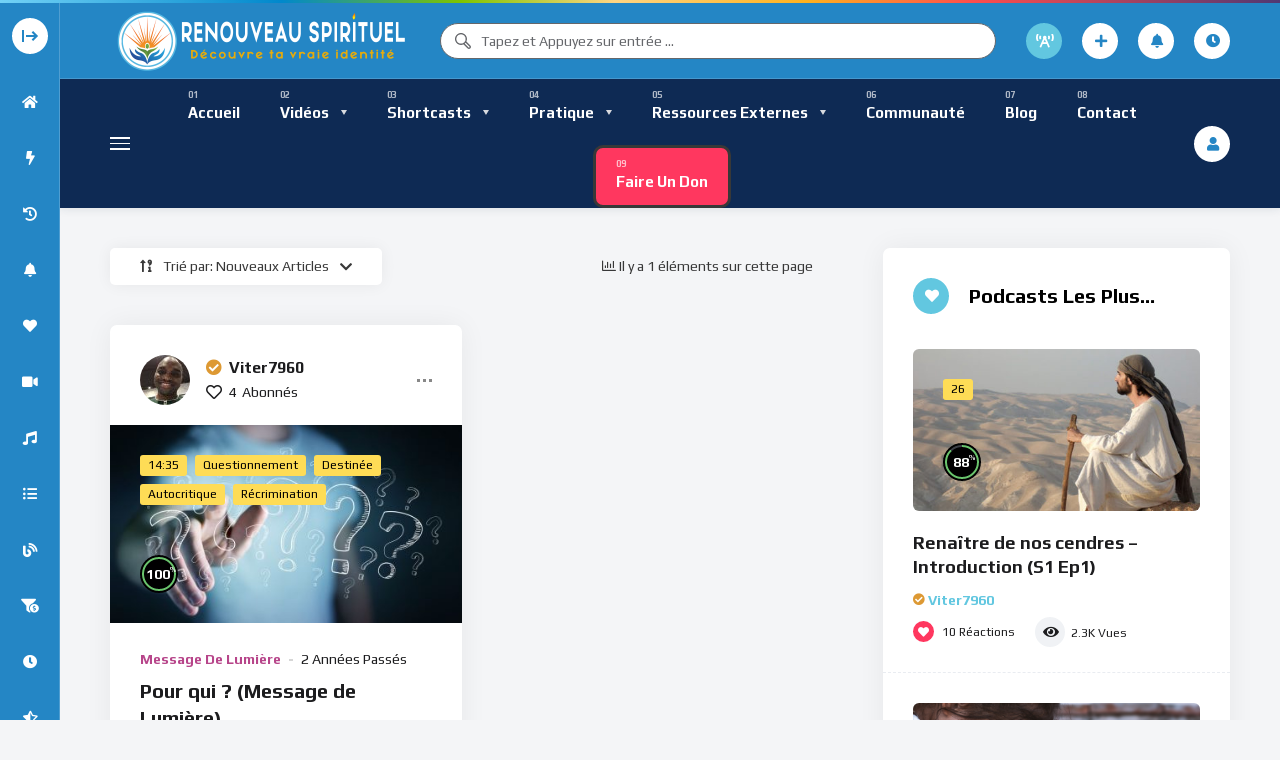

--- FILE ---
content_type: text/html; charset=UTF-8
request_url: https://renouveauspirituel.com/tag/plan-de-vie/
body_size: 62351
content:
<!doctype html>
<html lang="fr-CA">
    <head>
        <meta charset="UTF-8">
        <meta name="viewport" content="width=device-width, initial-scale=1, maximum-scale=1">
        <link rel="profile" href="https://gmpg.org/xfn/11">
        <meta name='robots' content='index, follow, max-image-preview:large, max-snippet:-1, max-video-preview:-1' />
                <link rel="preconnect" href="https://fonts.gstatic.com/" crossorigin='anonymous'>
                                <link rel='preload' as='font' type='font/woff2' crossorigin='anonymous' href='https://renouveauspirituel.com/wp-content/plugins/elementor/assets/lib/font-awesome/webfonts/fa-brands-400.woff2' />
                    <link rel='preload' as='font' type='font/woff2' crossorigin='anonymous' href='https://renouveauspirituel.com/wp-content/plugins/elementor/assets/lib/font-awesome/webfonts/fa-regular-400.woff2' />
                    <link rel='preload' as='font' type='font/woff2' crossorigin='anonymous' href='https://renouveauspirituel.com/wp-content/plugins/elementor/assets/lib/font-awesome/webfonts/fa-solid-900.woff2' />
                
	<!-- This site is optimized with the Yoast SEO Premium plugin v26.7 (Yoast SEO v26.7) - https://yoast.com/wordpress/plugins/seo/ -->
	<title>Plan de vie Archives - Renouveau Spirituel</title>
	<link rel="canonical" href="https://renouveauspirituel.com/tag/plan-de-vie/" />
	<meta property="og:locale" content="fr_CA" />
	<meta property="og:type" content="article" />
	<meta property="og:title" content="Plan de vie Archives" />
	<meta property="og:url" content="https://renouveauspirituel.com/tag/plan-de-vie/" />
	<meta property="og:site_name" content="Renouveau Spirituel" />
	<meta name="twitter:card" content="summary_large_image" />
	<script type="application/ld+json" class="yoast-schema-graph">{"@context":"https://schema.org","@graph":[{"@type":"CollectionPage","@id":"https://renouveauspirituel.com/tag/plan-de-vie/","url":"https://renouveauspirituel.com/tag/plan-de-vie/","name":"Plan de vie Archives - Renouveau Spirituel","isPartOf":{"@id":"https://renouveauspirituel.com/#website"},"primaryImageOfPage":{"@id":"https://renouveauspirituel.com/tag/plan-de-vie/#primaryimage"},"image":{"@id":"https://renouveauspirituel.com/tag/plan-de-vie/#primaryimage"},"thumbnailUrl":"https://renouveauspirituel.com/wp-content/uploads/2023/09/questions.jpg","breadcrumb":{"@id":"https://renouveauspirituel.com/tag/plan-de-vie/#breadcrumb"},"inLanguage":"fr-CA"},{"@type":"ImageObject","inLanguage":"fr-CA","@id":"https://renouveauspirituel.com/tag/plan-de-vie/#primaryimage","url":"https://renouveauspirituel.com/wp-content/uploads/2023/09/questions.jpg","contentUrl":"https://renouveauspirituel.com/wp-content/uploads/2023/09/questions.jpg","width":1000,"height":543},{"@type":"BreadcrumbList","@id":"https://renouveauspirituel.com/tag/plan-de-vie/#breadcrumb","itemListElement":[{"@type":"ListItem","position":1,"name":"Home","item":"https://renouveauspirituel.com/"},{"@type":"ListItem","position":2,"name":"Plan de vie"}]},{"@type":"WebSite","@id":"https://renouveauspirituel.com/#website","url":"https://renouveauspirituel.com/","name":"Renouveau Spirituel","description":"Découvre ta vraie nature !","publisher":{"@id":"https://renouveauspirituel.com/#organization"},"potentialAction":[{"@type":"SearchAction","target":{"@type":"EntryPoint","urlTemplate":"https://renouveauspirituel.com/?s={search_term_string}"},"query-input":{"@type":"PropertyValueSpecification","valueRequired":true,"valueName":"search_term_string"}}],"inLanguage":"fr-CA"},{"@type":"Organization","@id":"https://renouveauspirituel.com/#organization","name":"Renouveau Spirituel","url":"https://renouveauspirituel.com/","logo":{"@type":"ImageObject","inLanguage":"fr-CA","@id":"https://renouveauspirituel.com/#/schema/logo/image/","url":"https://old.renouveauspirituel.com/wp-content/uploads/2022/02/CircleLogo_rs.png","contentUrl":"https://old.renouveauspirituel.com/wp-content/uploads/2022/02/CircleLogo_rs.png","width":512,"height":512,"caption":"Renouveau Spirituel"},"image":{"@id":"https://renouveauspirituel.com/#/schema/logo/image/"}}]}</script>
	<!-- / Yoast SEO Premium plugin. -->


<link rel='dns-prefetch' href='//www.google.com' />
<link rel='dns-prefetch' href='//fonts.googleapis.com' />
<link rel="alternate" type="application/rss+xml" title="Renouveau Spirituel &raquo; Flux" href="https://renouveauspirituel.com/feed/" />
<link rel="alternate" type="application/rss+xml" title="Renouveau Spirituel &raquo; Flux des commentaires" href="https://renouveauspirituel.com/comments/feed/" />
<link rel="alternate" type="application/rss+xml" title="Renouveau Spirituel &raquo; Flux de l’étiquette Plan de vie" href="https://renouveauspirituel.com/tag/plan-de-vie/feed/" />
		<!-- This site uses the Google Analytics by MonsterInsights plugin v8.4.0 - Using Analytics tracking - https://www.monsterinsights.com/ -->
							<script src="//www.googletagmanager.com/gtag/js?id=G-9B48XLZ9XX"  data-cfasync="false" data-wpfc-render="false" async></script>
			<script data-cfasync="false" data-wpfc-render="false">
				var mi_version = '8.4.0';
				var mi_track_user = true;
				var mi_no_track_reason = '';
				
								var disableStrs = [
										'ga-disable-G-9B48XLZ9XX',
														];

				/* Function to detect opted out users */
				function __gtagTrackerIsOptedOut() {
					for ( var index = 0; index < disableStrs.length; index++ ) {
						if ( document.cookie.indexOf( disableStrs[ index ] + '=true' ) > -1 ) {
							return true;
						}
					}

					return false;
				}

				/* Disable tracking if the opt-out cookie exists. */
				if ( __gtagTrackerIsOptedOut() ) {
					for ( var index = 0; index < disableStrs.length; index++ ) {
						window[ disableStrs[ index ] ] = true;
					}
				}

				/* Opt-out function */
				function __gtagTrackerOptout() {
					for ( var index = 0; index < disableStrs.length; index++ ) {
						document.cookie = disableStrs[ index ] + '=true; expires=Thu, 31 Dec 2099 23:59:59 UTC; path=/';
						window[ disableStrs[ index ] ] = true;
					}
				}

				if ( 'undefined' === typeof gaOptout ) {
					function gaOptout() {
						__gtagTrackerOptout();
					}
				}
								window.dataLayer = window.dataLayer || [];

				window.MonsterInsightsDualTracker = {
					helpers: {},
					trackers: {},
				};
				if ( mi_track_user ) {
					function __gtagDataLayer() {
						dataLayer.push( arguments );
					}

					function __gtagTracker( type, name, parameters ) {
						if (!parameters) {
							parameters = {};
						}

						if (parameters.send_to) {
							__gtagDataLayer.apply( null, arguments );
							return;
						}

						if ( type === 'event' ) {
															parameters.send_to = monsterinsights_frontend.v4_id;
								var hookName = name;
								if ( typeof parameters[ 'event_category' ] !== 'undefined' ) {
									hookName = parameters[ 'event_category' ] + ':' + name;
								}

								if ( typeof MonsterInsightsDualTracker.trackers[ hookName ] !== 'undefined' ) {
									MonsterInsightsDualTracker.trackers[ hookName ]( parameters );
								} else {
									__gtagDataLayer( 'event', name, parameters );
								}
							
													} else {
							__gtagDataLayer.apply( null, arguments );
						}
					}
					__gtagTracker( 'js', new Date() );
					__gtagTracker( 'set', {
						'developer_id.dZGIzZG' : true,
											} );
										__gtagTracker( 'config', 'G-9B48XLZ9XX', {"forceSSL":"true","link_attribution":"true"} );
															window.gtag = __gtagTracker;											(function () {
							/* https://developers.google.com/analytics/devguides/collection/analyticsjs/ */
							/* ga and __gaTracker compatibility shim. */
							var noopfn = function () {
								return null;
							};
							var newtracker = function () {
								return new Tracker();
							};
							var Tracker = function () {
								return null;
							};
							var p = Tracker.prototype;
							p.get = noopfn;
							p.set = noopfn;
							p.send = function (){
								var args = Array.prototype.slice.call(arguments);
								args.unshift( 'send' );
								__gaTracker.apply(null, args);
							};
							var __gaTracker = function () {
								var len = arguments.length;
								if ( len === 0 ) {
									return;
								}
								var f = arguments[len - 1];
								if ( typeof f !== 'object' || f === null || typeof f.hitCallback !== 'function' ) {
									if ( 'send' === arguments[0] ) {
										var hitConverted, hitObject = false, action;
										if ( 'event' === arguments[1] ) {
											if ( 'undefined' !== typeof arguments[3] ) {
												hitObject = {
													'eventAction': arguments[3],
													'eventCategory': arguments[2],
													'eventLabel': arguments[4],
													'value': arguments[5] ? arguments[5] : 1,
												}
											}
										}
										if ( 'pageview' === arguments[1] ) {
											if ( 'undefined' !== typeof arguments[2] ) {
												hitObject = {
													'eventAction': 'page_view',
													'page_path' : arguments[2],
												}
											}
										}
										if ( typeof arguments[2] === 'object' ) {
											hitObject = arguments[2];
										}
										if ( typeof arguments[5] === 'object' ) {
											Object.assign( hitObject, arguments[5] );
										}
										if ( 'undefined' !== typeof arguments[1].hitType ) {
											hitObject = arguments[1];
											if ( 'pageview' === hitObject.hitType ) {
												hitObject.eventAction = 'page_view';
											}
										}
										if ( hitObject ) {
											action = 'timing' === arguments[1].hitType ? 'timing_complete' : hitObject.eventAction;
											hitConverted = mapArgs( hitObject );
											__gtagTracker( 'event', action, hitConverted );
										}
									}
									return;
								}

								function mapArgs( args ) {
									var arg, hit = {};
									var gaMap = {
										'eventCategory': 'event_category',
										'eventAction': 'event_action',
										'eventLabel': 'event_label',
										'eventValue': 'event_value',
										'nonInteraction': 'non_interaction',
										'timingCategory': 'event_category',
										'timingVar': 'name',
										'timingValue': 'value',
										'timingLabel': 'event_label',
										'page' : 'page_path',
										'location' : 'page_location',
										'title' : 'page_title',
									};
									for ( arg in args ) {
																				if ( ! ( ! args.hasOwnProperty(arg) || ! gaMap.hasOwnProperty(arg) ) ) {
											hit[gaMap[arg]] = args[arg];
										} else {
											hit[arg] = args[arg];
										}
									}
									return hit;
								}

								try {
									f.hitCallback();
								} catch ( ex ) {
								}
							};
							__gaTracker.create = newtracker;
							__gaTracker.getByName = newtracker;
							__gaTracker.getAll = function () {
								return [];
							};
							__gaTracker.remove = noopfn;
							__gaTracker.loaded = true;
							window['__gaTracker'] = __gaTracker;
						})();
									} else {
										console.log( "" );
					( function () {
							function __gtagTracker() {
								return null;
							}
							window['__gtagTracker'] = __gtagTracker;
							window['gtag'] = __gtagTracker;
					} )();
									}
			</script>
				<!-- / Google Analytics by MonsterInsights -->
		<style id='wp-img-auto-sizes-contain-inline-css'>
img:is([sizes=auto i],[sizes^="auto," i]){contain-intrinsic-size:3000px 1500px}
/*# sourceURL=wp-img-auto-sizes-contain-inline-css */
</style>
<link rel='stylesheet' id='givewp-campaign-blocks-fonts-css' href='https://fonts.googleapis.com/css2?family=Inter%3Awght%40400%3B500%3B600%3B700&#038;display=swap&#038;ver=6.9' media='all' />
<style id='wp-emoji-styles-inline-css'>

	img.wp-smiley, img.emoji {
		display: inline !important;
		border: none !important;
		box-shadow: none !important;
		height: 1em !important;
		width: 1em !important;
		margin: 0 0.07em !important;
		vertical-align: -0.1em !important;
		background: none !important;
		padding: 0 !important;
	}
/*# sourceURL=wp-emoji-styles-inline-css */
</style>
<link rel='stylesheet' id='wp-block-library-css' href='https://renouveauspirituel.com/wp-includes/css/dist/block-library/style.min.css?ver=6.9' media='all' />
<style id='classic-theme-styles-inline-css'>
/*! This file is auto-generated */
.wp-block-button__link{color:#fff;background-color:#32373c;border-radius:9999px;box-shadow:none;text-decoration:none;padding:calc(.667em + 2px) calc(1.333em + 2px);font-size:1.125em}.wp-block-file__button{background:#32373c;color:#fff;text-decoration:none}
/*# sourceURL=/wp-includes/css/classic-themes.min.css */
</style>
<style id='givewp-campaign-comments-block-style-inline-css'>
.givewp-campaign-comment-block-card{display:flex;gap:var(--givewp-spacing-3);padding:var(--givewp-spacing-4) 0}.givewp-campaign-comment-block-card__avatar{align-items:center;border-radius:50%;display:flex;height:40px;justify-content:center;width:40px}.givewp-campaign-comment-block-card__avatar img{align-items:center;border-radius:50%;display:flex;height:auto;justify-content:center;min-width:40px;width:100%}.givewp-campaign-comment-block-card__donor-name{color:var(--givewp-neutral-700);font-size:1rem;font-weight:600;line-height:1.5;margin:0;text-align:left}.givewp-campaign-comment-block-card__details{align-items:center;color:var(--givewp-neutral-400);display:flex;font-size:.875rem;font-weight:500;gap:var(--givewp-spacing-2);height:auto;line-height:1.43;margin:2px 0 var(--givewp-spacing-3) 0;text-align:left}.givewp-campaign-comment-block-card__comment{color:var(--givewp-neutral-700);font-size:1rem;line-height:1.5;margin:0;text-align:left}.givewp-campaign-comment-block-card__read-more{background:none;border:none;color:var(--givewp-blue-500);cursor:pointer;font-size:.875rem;line-height:1.43;outline:none;padding:0}
.givewp-campaign-comments-block-empty-state{align-items:center;background-color:var(--givewp-shades-white);border:1px solid var(--givewp-neutral-50);border-radius:.5rem;display:flex;flex-direction:column;justify-content:center;padding:var(--givewp-spacing-6)}.givewp-campaign-comments-block-empty-state__details{align-items:center;display:flex;flex-direction:column;gap:var(--givewp-spacing-1);justify-content:center;margin:.875rem 0}.givewp-campaign-comments-block-empty-state__title{color:var(--givewp-neutral-700);font-size:1rem;font-weight:500;margin:0}.givewp-campaign-comments-block-empty-state__description{color:var(--givewp-neutral-700);font-size:.875rem;line-height:1.43;margin:0}
.givewp-campaign-comment-block{background-color:var(--givewp-shades-white);display:flex;flex-direction:column;gap:var(--givewp-spacing-2);padding:var(--givewp-spacing-6) 0}.givewp-campaign-comment-block__title{color:var(--givewp-neutral-900);font-size:18px;font-weight:600;line-height:1.56;margin:0;text-align:left}.givewp-campaign-comment-block__cta{align-items:center;background-color:var(--givewp-neutral-50);border-radius:4px;color:var(--giewp-neutral-500);display:flex;font-size:14px;font-weight:600;gap:8px;height:36px;line-height:1.43;margin:0;padding:var(--givewp-spacing-2) var(--givewp-spacing-4);text-align:left}

/*# sourceURL=https://renouveauspirituel.com/wp-content/plugins/give/build/campaignCommentsBlockApp.css */
</style>
<style id='givewp-campaign-cover-block-style-inline-css'>
.givewp-campaign-selector{border:1px solid #e5e7eb;border-radius:5px;box-shadow:0 2px 4px 0 rgba(0,0,0,.05);display:flex;flex-direction:column;gap:20px;padding:40px 24px}.givewp-campaign-selector__label{padding-bottom:16px}.givewp-campaign-selector__select input[type=text]:focus{border-color:transparent;box-shadow:0 0 0 1px transparent;outline:2px solid transparent}.givewp-campaign-selector__logo{align-self:center}.givewp-campaign-selector__open{background:#2271b1;border:none;border-radius:5px;color:#fff;cursor:pointer;padding:.5rem 1rem}.givewp-campaign-selector__submit{background-color:#27ae60;border:0;border-radius:5px;color:#fff;font-weight:700;outline:none;padding:1rem;text-align:center;transition:.2s;width:100%}.givewp-campaign-selector__submit:disabled{background-color:#f3f4f6;color:#9ca0af}.givewp-campaign-selector__submit:hover:not(:disabled){cursor:pointer;filter:brightness(1.2)}
.givewp-campaign-cover-block__button{align-items:center;border:1px solid #2271b1;border-radius:2px;color:#2271b1;display:flex;justify-content:center;margin-bottom:.5rem;min-height:32px;width:100%}.givewp-campaign-cover-block__image{border-radius:2px;display:flex;flex-grow:1;margin-bottom:.5rem;max-height:4.44rem;-o-object-fit:cover;object-fit:cover;width:100%}.givewp-campaign-cover-block__help-text{color:#4b5563;font-size:.75rem;font-stretch:normal;font-style:normal;font-weight:400;letter-spacing:normal;line-height:1.4;text-align:left}.givewp-campaign-cover-block__edit-campaign-link{align-items:center;display:inline-flex;font-size:.75rem;font-stretch:normal;font-style:normal;font-weight:400;gap:.125rem;line-height:1.4}.givewp-campaign-cover-block__edit-campaign-link svg{fill:currentColor;height:1.25rem;width:1.25rem}.givewp-campaign-cover-block-preview__image{align-items:center;display:flex;height:100%;justify-content:center;width:100%}

/*# sourceURL=https://renouveauspirituel.com/wp-content/plugins/give/build/campaignCoverBlock.css */
</style>
<style id='givewp-campaign-donations-style-inline-css'>
.givewp-campaign-donations-block{padding:1.5rem 0}.givewp-campaign-donations-block *{font-family:Inter,sans-serif}.givewp-campaign-donations-block .givewp-campaign-donations-block__header{align-items:center;display:flex;justify-content:space-between;margin-bottom:.5rem}.givewp-campaign-donations-block .givewp-campaign-donations-block__title{color:var(--givewp-neutral-900);font-size:1.125rem;font-weight:600;line-height:1.56;margin:0}.givewp-campaign-donations-block .givewp-campaign-donations-block__donations{display:grid;gap:.5rem;margin:0;padding:0}.givewp-campaign-donations-block .givewp-campaign-donations-block__donation,.givewp-campaign-donations-block .givewp-campaign-donations-block__empty-state{background-color:var(--givewp-shades-white);border:1px solid var(--givewp-neutral-50);border-radius:.5rem;display:flex;padding:1rem}.givewp-campaign-donations-block .givewp-campaign-donations-block__donation{align-items:center;gap:.75rem}.givewp-campaign-donations-block .givewp-campaign-donations-block__donation-icon{align-items:center;display:flex}.givewp-campaign-donations-block .givewp-campaign-donations-block__donation-icon img{border-radius:100%;height:2.5rem;-o-object-fit:cover;object-fit:cover;width:2.5rem}.givewp-campaign-donations-block .givewp-campaign-donations-block__donation-info{display:flex;flex-direction:column;justify-content:center;row-gap:.25rem}.givewp-campaign-donations-block .givewp-campaign-donations-block__donation-description{color:var(--givewp-neutral-500);font-size:1rem;font-weight:500;line-height:1.5;margin:0}.givewp-campaign-donations-block .givewp-campaign-donations-block__donation-description strong{color:var(--givewp-neutral-700);font-weight:600}.givewp-campaign-donations-block .givewp-campaign-donations-block__donation-date{align-items:center;color:var(--givewp-neutral-400);display:flex;font-size:.875rem;font-weight:500;line-height:1.43}.givewp-campaign-donations-block .givewp-campaign-donations-block__donation-ribbon{align-items:center;border-radius:100%;color:#1f2937;display:flex;height:1.25rem;justify-content:center;margin-left:auto;width:1.25rem}.givewp-campaign-donations-block .givewp-campaign-donations-block__donation-ribbon[data-position="1"]{background-color:gold}.givewp-campaign-donations-block .givewp-campaign-donations-block__donation-ribbon[data-position="2"]{background-color:silver}.givewp-campaign-donations-block .givewp-campaign-donations-block__donation-ribbon[data-position="3"]{background-color:#cd7f32;color:#fffaf2}.givewp-campaign-donations-block .givewp-campaign-donations-block__donation-amount{color:var(--givewp-neutral-700);font-size:1.125rem;font-weight:600;line-height:1.56;margin-left:auto}.givewp-campaign-donations-block .givewp-campaign-donations-block__footer{display:flex;justify-content:center;margin-top:.5rem}.givewp-campaign-donations-block .givewp-campaign-donations-block__donate-button button.givewp-donation-form-modal__open,.givewp-campaign-donations-block .givewp-campaign-donations-block__empty-button button.givewp-donation-form-modal__open,.givewp-campaign-donations-block .givewp-campaign-donations-block__load-more-button{background:none!important;border:1px solid var(--givewp-primary-color);border-radius:.5rem;color:var(--givewp-primary-color)!important;font-size:.875rem;font-weight:600;line-height:1.43;padding:.25rem 1rem!important}.givewp-campaign-donations-block .givewp-campaign-donations-block__donate-button button.givewp-donation-form-modal__open:hover,.givewp-campaign-donations-block .givewp-campaign-donations-block__empty-button button.givewp-donation-form-modal__open:hover,.givewp-campaign-donations-block .givewp-campaign-donations-block__load-more-button:hover{background:var(--givewp-primary-color)!important;color:var(--givewp-shades-white)!important}.givewp-campaign-donations-block .givewp-campaign-donations-block__empty-state{align-items:center;flex-direction:column;padding:1.5rem}.givewp-campaign-donations-block .givewp-campaign-donations-block__empty-description,.givewp-campaign-donations-block .givewp-campaign-donations-block__empty-title{color:var(--givewp-neutral-700);margin:0}.givewp-campaign-donations-block .givewp-campaign-donations-block__empty-title{font-size:1rem;font-weight:500;line-height:1.5}.givewp-campaign-donations-block .givewp-campaign-donations-block__empty-description{font-size:.875rem;line-height:1.43;margin-top:.25rem}.givewp-campaign-donations-block .givewp-campaign-donations-block__empty-icon{color:var(--givewp-secondary-color);margin-bottom:.875rem;order:-1}.givewp-campaign-donations-block .givewp-campaign-donations-block__empty-button{margin-top:.875rem}.givewp-campaign-donations-block .givewp-campaign-donations-block__empty-button button.givewp-donation-form-modal__open{border-radius:.25rem;padding:.5rem 1rem!important}

/*# sourceURL=https://renouveauspirituel.com/wp-content/plugins/give/build/campaignDonationsBlockApp.css */
</style>
<style id='givewp-campaign-donors-style-inline-css'>
.givewp-campaign-donors-block{padding:1.5rem 0}.givewp-campaign-donors-block *{font-family:Inter,sans-serif}.givewp-campaign-donors-block .givewp-campaign-donors-block__header{align-items:center;display:flex;justify-content:space-between;margin-bottom:.5rem}.givewp-campaign-donors-block .givewp-campaign-donors-block__title{color:var(--givewp-neutral-900);font-size:1.125rem;font-weight:600;line-height:1.56;margin:0}.givewp-campaign-donors-block .givewp-campaign-donors-block__donors{display:grid;gap:.5rem;margin:0;padding:0}.givewp-campaign-donors-block .givewp-campaign-donors-block__donor,.givewp-campaign-donors-block .givewp-campaign-donors-block__empty-state{background-color:var(--givewp-shades-white);border:1px solid var(--givewp-neutral-50);border-radius:.5rem;display:flex;padding:1rem}.givewp-campaign-donors-block .givewp-campaign-donors-block__donor{align-items:center;gap:.75rem}.givewp-campaign-donors-block .givewp-campaign-donors-block__donor-avatar{align-items:center;display:flex}.givewp-campaign-donors-block .givewp-campaign-donors-block__donor-avatar img{border-radius:100%;height:2.5rem;-o-object-fit:cover;object-fit:cover;width:2.5rem}.givewp-campaign-donors-block .givewp-campaign-donors-block__donor-info{align-items:center;display:flex;flex-wrap:wrap;row-gap:.25rem}.givewp-campaign-donors-block .givewp-campaign-donors-block__donor-name{color:var(--givewp-neutral-900);font-size:1rem;font-weight:600;line-height:1.5;margin:0}.givewp-campaign-donors-block .givewp-campaign-donors-block__donor-date{align-items:center;color:var(--givewp-neutral-400);display:flex;font-size:.875rem;font-weight:500;line-height:1.43}.givewp-campaign-donors-block .givewp-campaign-donors-block__donor-date:before{background:var(--givewp-neutral-100);border-radius:100%;content:"";display:block;height:.25rem;margin:0 .5rem;width:.25rem}.givewp-campaign-donors-block .givewp-campaign-donors-block__donor-ribbon{align-items:center;border-radius:100%;color:#1f2937;display:flex;height:1.25rem;justify-content:center;margin-left:.5rem;width:1.25rem}.givewp-campaign-donors-block .givewp-campaign-donors-block__donor-ribbon[data-position="1"]{background-color:gold}.givewp-campaign-donors-block .givewp-campaign-donors-block__donor-ribbon[data-position="2"]{background-color:silver}.givewp-campaign-donors-block .givewp-campaign-donors-block__donor-ribbon[data-position="3"]{background-color:#cd7f32;color:#fffaf2}.givewp-campaign-donors-block .givewp-campaign-donors-block__donor-company{color:var(--givewp-neutral-400);display:flex;flex:0 0 100%;font-size:.875rem;font-weight:500;line-height:1.43}.givewp-campaign-donors-block .givewp-campaign-donors-block__donor-amount{color:var(--givewp-neutral-700);font-size:1.125rem;font-weight:600;line-height:1.56;margin-left:auto}.givewp-campaign-donors-block .givewp-campaign-donors-block__footer{display:flex;justify-content:center;margin-top:.5rem}.givewp-campaign-donors-block .givewp-campaign-donors-block__donate-button button.givewp-donation-form-modal__open,.givewp-campaign-donors-block .givewp-campaign-donors-block__empty-button button.givewp-donation-form-modal__open,.givewp-campaign-donors-block .givewp-campaign-donors-block__load-more-button{background:none!important;border:1px solid var(--givewp-primary-color);border-radius:.5rem;color:var(--givewp-primary-color)!important;font-size:.875rem;font-weight:600;line-height:1.43;padding:.25rem 1rem!important}.givewp-campaign-donors-block .givewp-campaign-donors-block__donate-button button.givewp-donation-form-modal__open:hover,.givewp-campaign-donors-block .givewp-campaign-donors-block__empty-button button.givewp-donation-form-modal__open:hover,.givewp-campaign-donors-block .givewp-campaign-donors-block__load-more-button:hover{background:var(--givewp-primary-color)!important;color:var(--givewp-shades-white)!important}.givewp-campaign-donors-block .givewp-campaign-donors-block__empty-state{align-items:center;flex-direction:column;padding:1.5rem}.givewp-campaign-donors-block .givewp-campaign-donors-block__empty-description,.givewp-campaign-donors-block .givewp-campaign-donors-block__empty-title{color:var(--givewp-neutral-700);margin:0}.givewp-campaign-donors-block .givewp-campaign-donors-block__empty-title{font-size:1rem;font-weight:500;line-height:1.5}.givewp-campaign-donors-block .givewp-campaign-donors-block__empty-description{font-size:.875rem;line-height:1.43;margin-top:.25rem}.givewp-campaign-donors-block .givewp-campaign-donors-block__empty-icon{color:var(--givewp-secondary-color);margin-bottom:.875rem;order:-1}.givewp-campaign-donors-block .givewp-campaign-donors-block__empty-button{margin-top:.875rem}.givewp-campaign-donors-block .givewp-campaign-donors-block__empty-button button.givewp-donation-form-modal__open{border-radius:.25rem;padding:.5rem 1rem!important}

/*# sourceURL=https://renouveauspirituel.com/wp-content/plugins/give/build/campaignDonorsBlockApp.css */
</style>
<style id='givewp-campaign-form-style-inline-css'>
.givewp-donation-form-modal{outline:none;overflow-y:scroll;padding:1rem;width:100%}.givewp-donation-form-modal[data-entering=true]{animation:modal-fade .3s,modal-zoom .6s}@keyframes modal-fade{0%{opacity:0}to{opacity:1}}@keyframes modal-zoom{0%{transform:scale(.8)}to{transform:scale(1)}}.givewp-donation-form-modal__overlay{align-items:center;background:rgba(0,0,0,.7);display:flex;flex-direction:column;height:var(--visual-viewport-height);justify-content:center;left:0;position:fixed;top:0;width:100vw;z-index:100}.givewp-donation-form-modal__overlay[data-loading=true]{display:none}.givewp-donation-form-modal__overlay[data-entering=true]{animation:modal-fade .3s}.givewp-donation-form-modal__overlay[data-exiting=true]{animation:modal-fade .15s ease-in reverse}.givewp-donation-form-modal__open__spinner{left:50%;line-height:1;position:absolute;top:50%;transform:translate(-50%,-50%);z-index:100}.givewp-donation-form-modal__open{position:relative}.givewp-donation-form-modal__close{background:#e7e8ed;border:1px solid transparent;border-radius:50%;cursor:pointer;display:flex;padding:.75rem;position:fixed;right:25px;top:25px;transition:.2s;width:-moz-fit-content;width:fit-content;z-index:999}.givewp-donation-form-modal__close svg{height:1rem;width:1rem}.givewp-donation-form-modal__close:active,.givewp-donation-form-modal__close:focus,.givewp-donation-form-modal__close:hover{background-color:#caccd7;border:1px solid #caccd7}.admin-bar .givewp-donation-form-modal{margin-top:32px}.admin-bar .givewp-donation-form-modal__close{top:57px}
.givewp-entity-selector{border:1px solid #e5e7eb;border-radius:5px;box-shadow:0 2px 4px 0 rgba(0,0,0,.05);display:flex;flex-direction:column;gap:20px;padding:40px 24px}.givewp-entity-selector__label{padding-bottom:16px}.givewp-entity-selector__select input[type=text]:focus{border-color:transparent;box-shadow:0 0 0 1px transparent;outline:2px solid transparent}.givewp-entity-selector__logo{align-self:center}.givewp-entity-selector__open{background:#2271b1;border:none;border-radius:5px;color:#fff;cursor:pointer;padding:.5rem 1rem}.givewp-entity-selector__submit{background-color:#27ae60;border:0;border-radius:5px;color:#fff;font-weight:700;outline:none;padding:1rem;text-align:center;transition:.2s;width:100%}.givewp-entity-selector__submit:disabled{background-color:#f3f4f6;color:#9ca0af}.givewp-entity-selector__submit:hover:not(:disabled){cursor:pointer;filter:brightness(1.2)}
.givewp-campaign-selector{border:1px solid #e5e7eb;border-radius:5px;box-shadow:0 2px 4px 0 rgba(0,0,0,.05);display:flex;flex-direction:column;gap:20px;padding:40px 24px}.givewp-campaign-selector__label{padding-bottom:16px}.givewp-campaign-selector__select input[type=text]:focus{border-color:transparent;box-shadow:0 0 0 1px transparent;outline:2px solid transparent}.givewp-campaign-selector__logo{align-self:center}.givewp-campaign-selector__open{background:#2271b1;border:none;border-radius:5px;color:#fff;cursor:pointer;padding:.5rem 1rem}.givewp-campaign-selector__submit{background-color:#27ae60;border:0;border-radius:5px;color:#fff;font-weight:700;outline:none;padding:1rem;text-align:center;transition:.2s;width:100%}.givewp-campaign-selector__submit:disabled{background-color:#f3f4f6;color:#9ca0af}.givewp-campaign-selector__submit:hover:not(:disabled){cursor:pointer;filter:brightness(1.2)}
.givewp-donation-form-link,.givewp-donation-form-modal__open{background:var(--givewp-primary-color,#2271b1);border:none;border-radius:5px;color:#fff;cursor:pointer;font-family:-apple-system,BlinkMacSystemFont,Segoe UI,Roboto,Oxygen-Sans,Ubuntu,Cantarell,Helvetica Neue,sans-serif;font-size:1rem;font-weight:500!important;line-height:1.5;padding:.75rem 1.25rem!important;text-decoration:none!important;transition:all .2s ease;width:100%}.givewp-donation-form-link:active,.givewp-donation-form-link:focus,.givewp-donation-form-link:focus-visible,.givewp-donation-form-link:hover,.givewp-donation-form-modal__open:active,.givewp-donation-form-modal__open:focus,.givewp-donation-form-modal__open:focus-visible,.givewp-donation-form-modal__open:hover{background-color:color-mix(in srgb,var(--givewp-primary-color,#2271b1),#000 20%)}.components-input-control__label{width:100%}.wp-block-givewp-campaign-form{position:relative}.wp-block-givewp-campaign-form form[id*=give-form] #give-gateway-radio-list>li input[type=radio]{display:inline-block}.wp-block-givewp-campaign-form iframe{pointer-events:none;width:100%!important}.give-change-donation-form-btn svg{margin-top:3px}.givewp-default-form-toggle{margin-top:var(--givewp-spacing-4)}

/*# sourceURL=https://renouveauspirituel.com/wp-content/plugins/give/build/campaignFormBlock.css */
</style>
<style id='givewp-campaign-goal-style-inline-css'>
.givewp-campaign-goal{display:flex;flex-direction:column;gap:.5rem;padding-bottom:1rem}.givewp-campaign-goal__container{display:flex;flex-direction:row;justify-content:space-between}.givewp-campaign-goal__container-item{display:flex;flex-direction:column;gap:.2rem}.givewp-campaign-goal__container-item span{color:var(--givewp-neutral-500);font-size:12px;font-weight:600;letter-spacing:.48px;line-height:1.5;text-transform:uppercase}.givewp-campaign-goal__container-item strong{color:var(--givewp-neutral-900);font-size:20px;font-weight:600;line-height:1.6}.givewp-campaign-goal__progress-bar{display:flex}.givewp-campaign-goal__progress-bar-container{background-color:#f2f2f2;border-radius:14px;box-shadow:inset 0 1px 4px 0 rgba(0,0,0,.09);display:flex;flex-grow:1;height:8px}.givewp-campaign-goal__progress-bar-progress{background:var(--givewp-secondary-color,#2d802f);border-radius:14px;box-shadow:inset 0 1px 4px 0 rgba(0,0,0,.09);display:flex;height:8px}

/*# sourceURL=https://renouveauspirituel.com/wp-content/plugins/give/build/campaignGoalBlockApp.css */
</style>
<style id='givewp-campaign-stats-block-style-inline-css'>
.givewp-campaign-stats-block span{color:var(--givewp-neutral-500);display:block;font-size:12px;font-weight:600;letter-spacing:.48px;line-height:1.5;margin-bottom:2px;text-align:left;text-transform:uppercase}.givewp-campaign-stats-block strong{color:var(--givewp-neutral-900);font-size:20px;font-weight:600;letter-spacing:normal;line-height:1.6}

/*# sourceURL=https://renouveauspirituel.com/wp-content/plugins/give/build/campaignStatsBlockApp.css */
</style>
<style id='givewp-campaign-donate-button-style-inline-css'>
.givewp-donation-form-link,.givewp-donation-form-modal__open{background:var(--givewp-primary-color,#2271b1);border:none;border-radius:5px;color:#fff;cursor:pointer;font-family:-apple-system,BlinkMacSystemFont,Segoe UI,Roboto,Oxygen-Sans,Ubuntu,Cantarell,Helvetica Neue,sans-serif;font-size:1rem;font-weight:500!important;line-height:1.5;padding:.75rem 1.25rem!important;text-decoration:none!important;transition:all .2s ease;width:100%}.givewp-donation-form-link:active,.givewp-donation-form-link:focus,.givewp-donation-form-link:focus-visible,.givewp-donation-form-link:hover,.givewp-donation-form-modal__open:active,.givewp-donation-form-modal__open:focus,.givewp-donation-form-modal__open:focus-visible,.givewp-donation-form-modal__open:hover{background-color:color-mix(in srgb,var(--givewp-primary-color,#2271b1),#000 20%)}.give-change-donation-form-btn svg{margin-top:3px}.givewp-default-form-toggle{margin-top:var(--givewp-spacing-4)}

/*# sourceURL=https://renouveauspirituel.com/wp-content/plugins/give/build/campaignDonateButtonBlockApp.css */
</style>
<style id='global-styles-inline-css'>
:root{--wp--preset--aspect-ratio--square: 1;--wp--preset--aspect-ratio--4-3: 4/3;--wp--preset--aspect-ratio--3-4: 3/4;--wp--preset--aspect-ratio--3-2: 3/2;--wp--preset--aspect-ratio--2-3: 2/3;--wp--preset--aspect-ratio--16-9: 16/9;--wp--preset--aspect-ratio--9-16: 9/16;--wp--preset--color--black: #000000;--wp--preset--color--cyan-bluish-gray: #abb8c3;--wp--preset--color--white: #ffffff;--wp--preset--color--pale-pink: #f78da7;--wp--preset--color--vivid-red: #cf2e2e;--wp--preset--color--luminous-vivid-orange: #ff6900;--wp--preset--color--luminous-vivid-amber: #fcb900;--wp--preset--color--light-green-cyan: #7bdcb5;--wp--preset--color--vivid-green-cyan: #00d084;--wp--preset--color--pale-cyan-blue: #8ed1fc;--wp--preset--color--vivid-cyan-blue: #0693e3;--wp--preset--color--vivid-purple: #9b51e0;--wp--preset--gradient--vivid-cyan-blue-to-vivid-purple: linear-gradient(135deg,rgb(6,147,227) 0%,rgb(155,81,224) 100%);--wp--preset--gradient--light-green-cyan-to-vivid-green-cyan: linear-gradient(135deg,rgb(122,220,180) 0%,rgb(0,208,130) 100%);--wp--preset--gradient--luminous-vivid-amber-to-luminous-vivid-orange: linear-gradient(135deg,rgb(252,185,0) 0%,rgb(255,105,0) 100%);--wp--preset--gradient--luminous-vivid-orange-to-vivid-red: linear-gradient(135deg,rgb(255,105,0) 0%,rgb(207,46,46) 100%);--wp--preset--gradient--very-light-gray-to-cyan-bluish-gray: linear-gradient(135deg,rgb(238,238,238) 0%,rgb(169,184,195) 100%);--wp--preset--gradient--cool-to-warm-spectrum: linear-gradient(135deg,rgb(74,234,220) 0%,rgb(151,120,209) 20%,rgb(207,42,186) 40%,rgb(238,44,130) 60%,rgb(251,105,98) 80%,rgb(254,248,76) 100%);--wp--preset--gradient--blush-light-purple: linear-gradient(135deg,rgb(255,206,236) 0%,rgb(152,150,240) 100%);--wp--preset--gradient--blush-bordeaux: linear-gradient(135deg,rgb(254,205,165) 0%,rgb(254,45,45) 50%,rgb(107,0,62) 100%);--wp--preset--gradient--luminous-dusk: linear-gradient(135deg,rgb(255,203,112) 0%,rgb(199,81,192) 50%,rgb(65,88,208) 100%);--wp--preset--gradient--pale-ocean: linear-gradient(135deg,rgb(255,245,203) 0%,rgb(182,227,212) 50%,rgb(51,167,181) 100%);--wp--preset--gradient--electric-grass: linear-gradient(135deg,rgb(202,248,128) 0%,rgb(113,206,126) 100%);--wp--preset--gradient--midnight: linear-gradient(135deg,rgb(2,3,129) 0%,rgb(40,116,252) 100%);--wp--preset--font-size--small: 13px;--wp--preset--font-size--medium: 20px;--wp--preset--font-size--large: 36px;--wp--preset--font-size--x-large: 42px;--wp--preset--spacing--20: 0.44rem;--wp--preset--spacing--30: 0.67rem;--wp--preset--spacing--40: 1rem;--wp--preset--spacing--50: 1.5rem;--wp--preset--spacing--60: 2.25rem;--wp--preset--spacing--70: 3.38rem;--wp--preset--spacing--80: 5.06rem;--wp--preset--shadow--natural: 6px 6px 9px rgba(0, 0, 0, 0.2);--wp--preset--shadow--deep: 12px 12px 50px rgba(0, 0, 0, 0.4);--wp--preset--shadow--sharp: 6px 6px 0px rgba(0, 0, 0, 0.2);--wp--preset--shadow--outlined: 6px 6px 0px -3px rgb(255, 255, 255), 6px 6px rgb(0, 0, 0);--wp--preset--shadow--crisp: 6px 6px 0px rgb(0, 0, 0);}:where(.is-layout-flex){gap: 0.5em;}:where(.is-layout-grid){gap: 0.5em;}body .is-layout-flex{display: flex;}.is-layout-flex{flex-wrap: wrap;align-items: center;}.is-layout-flex > :is(*, div){margin: 0;}body .is-layout-grid{display: grid;}.is-layout-grid > :is(*, div){margin: 0;}:where(.wp-block-columns.is-layout-flex){gap: 2em;}:where(.wp-block-columns.is-layout-grid){gap: 2em;}:where(.wp-block-post-template.is-layout-flex){gap: 1.25em;}:where(.wp-block-post-template.is-layout-grid){gap: 1.25em;}.has-black-color{color: var(--wp--preset--color--black) !important;}.has-cyan-bluish-gray-color{color: var(--wp--preset--color--cyan-bluish-gray) !important;}.has-white-color{color: var(--wp--preset--color--white) !important;}.has-pale-pink-color{color: var(--wp--preset--color--pale-pink) !important;}.has-vivid-red-color{color: var(--wp--preset--color--vivid-red) !important;}.has-luminous-vivid-orange-color{color: var(--wp--preset--color--luminous-vivid-orange) !important;}.has-luminous-vivid-amber-color{color: var(--wp--preset--color--luminous-vivid-amber) !important;}.has-light-green-cyan-color{color: var(--wp--preset--color--light-green-cyan) !important;}.has-vivid-green-cyan-color{color: var(--wp--preset--color--vivid-green-cyan) !important;}.has-pale-cyan-blue-color{color: var(--wp--preset--color--pale-cyan-blue) !important;}.has-vivid-cyan-blue-color{color: var(--wp--preset--color--vivid-cyan-blue) !important;}.has-vivid-purple-color{color: var(--wp--preset--color--vivid-purple) !important;}.has-black-background-color{background-color: var(--wp--preset--color--black) !important;}.has-cyan-bluish-gray-background-color{background-color: var(--wp--preset--color--cyan-bluish-gray) !important;}.has-white-background-color{background-color: var(--wp--preset--color--white) !important;}.has-pale-pink-background-color{background-color: var(--wp--preset--color--pale-pink) !important;}.has-vivid-red-background-color{background-color: var(--wp--preset--color--vivid-red) !important;}.has-luminous-vivid-orange-background-color{background-color: var(--wp--preset--color--luminous-vivid-orange) !important;}.has-luminous-vivid-amber-background-color{background-color: var(--wp--preset--color--luminous-vivid-amber) !important;}.has-light-green-cyan-background-color{background-color: var(--wp--preset--color--light-green-cyan) !important;}.has-vivid-green-cyan-background-color{background-color: var(--wp--preset--color--vivid-green-cyan) !important;}.has-pale-cyan-blue-background-color{background-color: var(--wp--preset--color--pale-cyan-blue) !important;}.has-vivid-cyan-blue-background-color{background-color: var(--wp--preset--color--vivid-cyan-blue) !important;}.has-vivid-purple-background-color{background-color: var(--wp--preset--color--vivid-purple) !important;}.has-black-border-color{border-color: var(--wp--preset--color--black) !important;}.has-cyan-bluish-gray-border-color{border-color: var(--wp--preset--color--cyan-bluish-gray) !important;}.has-white-border-color{border-color: var(--wp--preset--color--white) !important;}.has-pale-pink-border-color{border-color: var(--wp--preset--color--pale-pink) !important;}.has-vivid-red-border-color{border-color: var(--wp--preset--color--vivid-red) !important;}.has-luminous-vivid-orange-border-color{border-color: var(--wp--preset--color--luminous-vivid-orange) !important;}.has-luminous-vivid-amber-border-color{border-color: var(--wp--preset--color--luminous-vivid-amber) !important;}.has-light-green-cyan-border-color{border-color: var(--wp--preset--color--light-green-cyan) !important;}.has-vivid-green-cyan-border-color{border-color: var(--wp--preset--color--vivid-green-cyan) !important;}.has-pale-cyan-blue-border-color{border-color: var(--wp--preset--color--pale-cyan-blue) !important;}.has-vivid-cyan-blue-border-color{border-color: var(--wp--preset--color--vivid-cyan-blue) !important;}.has-vivid-purple-border-color{border-color: var(--wp--preset--color--vivid-purple) !important;}.has-vivid-cyan-blue-to-vivid-purple-gradient-background{background: var(--wp--preset--gradient--vivid-cyan-blue-to-vivid-purple) !important;}.has-light-green-cyan-to-vivid-green-cyan-gradient-background{background: var(--wp--preset--gradient--light-green-cyan-to-vivid-green-cyan) !important;}.has-luminous-vivid-amber-to-luminous-vivid-orange-gradient-background{background: var(--wp--preset--gradient--luminous-vivid-amber-to-luminous-vivid-orange) !important;}.has-luminous-vivid-orange-to-vivid-red-gradient-background{background: var(--wp--preset--gradient--luminous-vivid-orange-to-vivid-red) !important;}.has-very-light-gray-to-cyan-bluish-gray-gradient-background{background: var(--wp--preset--gradient--very-light-gray-to-cyan-bluish-gray) !important;}.has-cool-to-warm-spectrum-gradient-background{background: var(--wp--preset--gradient--cool-to-warm-spectrum) !important;}.has-blush-light-purple-gradient-background{background: var(--wp--preset--gradient--blush-light-purple) !important;}.has-blush-bordeaux-gradient-background{background: var(--wp--preset--gradient--blush-bordeaux) !important;}.has-luminous-dusk-gradient-background{background: var(--wp--preset--gradient--luminous-dusk) !important;}.has-pale-ocean-gradient-background{background: var(--wp--preset--gradient--pale-ocean) !important;}.has-electric-grass-gradient-background{background: var(--wp--preset--gradient--electric-grass) !important;}.has-midnight-gradient-background{background: var(--wp--preset--gradient--midnight) !important;}.has-small-font-size{font-size: var(--wp--preset--font-size--small) !important;}.has-medium-font-size{font-size: var(--wp--preset--font-size--medium) !important;}.has-large-font-size{font-size: var(--wp--preset--font-size--large) !important;}.has-x-large-font-size{font-size: var(--wp--preset--font-size--x-large) !important;}
:where(.wp-block-post-template.is-layout-flex){gap: 1.25em;}:where(.wp-block-post-template.is-layout-grid){gap: 1.25em;}
:where(.wp-block-term-template.is-layout-flex){gap: 1.25em;}:where(.wp-block-term-template.is-layout-grid){gap: 1.25em;}
:where(.wp-block-columns.is-layout-flex){gap: 2em;}:where(.wp-block-columns.is-layout-grid){gap: 2em;}
:root :where(.wp-block-pullquote){font-size: 1.5em;line-height: 1.6;}
/*# sourceURL=global-styles-inline-css */
</style>
<link rel='stylesheet' id='theme-my-login-css' href='https://renouveauspirituel.com/wp-content/plugins/theme-my-login/assets/styles/theme-my-login.min.css?ver=7.1.14' media='all' />
<link rel='stylesheet' id='give-styles-css' href='https://renouveauspirituel.com/wp-content/plugins/give/build/assets/dist/css/give.css?ver=4.13.2' media='all' />
<link rel='stylesheet' id='give-donation-summary-style-frontend-css' href='https://renouveauspirituel.com/wp-content/plugins/give/build/assets/dist/css/give-donation-summary.css?ver=4.13.2' media='all' />
<link rel='stylesheet' id='givewp-design-system-foundation-css' href='https://renouveauspirituel.com/wp-content/plugins/give/build/assets/dist/css/design-system/foundation.css?ver=1.2.0' media='all' />
<link rel='stylesheet' id='give-fee-recovery-css' href='https://renouveauspirituel.com/wp-content/plugins/give-fee-recovery/assets/css/give-fee-recovery-frontend.min.css?ver=2.2.0' media='all' />
<link rel='stylesheet' id='give_ffm_frontend_styles-css' href='https://renouveauspirituel.com/wp-content/plugins/give-form-field-manager/assets/dist/css/give-ffm-frontend.css?ver=3.2.1' media='all' />
<link rel='stylesheet' id='give_ffm_datepicker_styles-css' href='https://renouveauspirituel.com/wp-content/plugins/give-form-field-manager/assets/dist/css/give-ffm-datepicker.css?ver=3.2.1' media='all' />
<link rel='stylesheet' id='extendify-utility-styles-css' href='https://renouveauspirituel.com/wp-content/plugins/extendify/public/build/utility-minimum.css?ver=6.9' media='all' />
<link rel='stylesheet' id='give-currency-switcher-style-css' href='https://renouveauspirituel.com/wp-content/plugins/give-currency-switcher/assets/css/give-currency-switcher-frontend.min.css?ver=2.2.2' media='all' />
<link rel='stylesheet' id='give_recurring_css-css' href='https://renouveauspirituel.com/wp-content/plugins/give-recurring/assets/css/give-recurring.min.css?ver=2.16.0' media='all' />
<link rel='stylesheet' id='beeteam368-google-font-css' href='https://fonts.googleapis.com/css2?family=Play%3Awght%40400%3B700&#038;ver=2.3.9#038;display=swap' media='all' />
<link rel='stylesheet' id='font-awesome-5-all-css' href='https://renouveauspirituel.com/wp-content/themes/vidmov/css/font-awesome/css/all.min.css?ver=5.15.4' media='all' />
<link rel='stylesheet' id='jquery-overlay-scrollbars-css' href='https://renouveauspirituel.com/wp-content/themes/vidmov/js/overlay-scrollbars/OverlayScrollbars.min.css?ver=2.3.9' media='all' />
<link rel='stylesheet' id='mycred-front-css' href='https://renouveauspirituel.com/wp-content/plugins/mycred/assets/css/mycred-front.css?ver=2.3.9' media='all' />
<link rel='stylesheet' id='beeteam368-style-css' href='https://renouveauspirituel.com/wp-content/themes/vidmov/style.css?ver=6.9' media='all' />
<link rel='stylesheet' id='beeteam368-header-poppy-css' href='https://renouveauspirituel.com/wp-content/themes/vidmov/css/header/h-poppy.css?ver=2.3.9' media='all' />
<link rel='stylesheet' id='beeteam368-side-menu-css' href='https://renouveauspirituel.com/wp-content/themes/vidmov/css/side-menu/side-menu.css?ver=2.3.9' media='all' />
<link rel='stylesheet' id='beeteam368-sticky-menu-css' href='https://renouveauspirituel.com/wp-content/themes/vidmov/css/header/sticky-menu/sticky-menu.css?ver=2.3.9' media='all' />
<link rel='stylesheet' id='beeteam368-player-css' href='https://renouveauspirituel.com/wp-content/plugins/beeteam368-extensions/inc/video/assets/player.css?ver=2.3.9' media='all' />
<link rel='stylesheet' id='beeteam368-audio-player-css' href='https://renouveauspirituel.com/wp-content/plugins/beeteam368-extensions/inc/audio/assets/player.css?ver=2.3.9' media='all' />
<link rel='stylesheet' id='beeteam368-channel-css' href='https://renouveauspirituel.com/wp-content/plugins/beeteam368-extensions/inc/channel/assets/channel.css?ver=2.3.9' media='all' />
<link rel='stylesheet' id='beeteam368-playlist-css' href='https://renouveauspirituel.com/wp-content/plugins/beeteam368-extensions/inc/playlist/assets/playlist.css?ver=2.3.9' media='all' />
<link rel='stylesheet' id='beeteam368-series-css' href='https://renouveauspirituel.com/wp-content/plugins/beeteam368-extensions/inc/series/assets/series.css?ver=2.3.9' media='all' />
<link rel='stylesheet' id='beeteam368-cast-variant-css' href='https://renouveauspirituel.com/wp-content/plugins/beeteam368-extensions/inc/cast/assets/cast-variant.css?ver=2.3.9' media='all' />
<link rel='stylesheet' id='beeteam368-watch-later-css' href='https://renouveauspirituel.com/wp-content/plugins/beeteam368-extensions/inc/watch-later/assets/watch-later.css?ver=2.3.9' media='all' />
<link rel='stylesheet' id='beeteam368-review-css' href='https://renouveauspirituel.com/wp-content/plugins/beeteam368-extensions/inc/review/assets/review.css?ver=2.3.9' media='all' />
<link rel='stylesheet' id='beeteam368-reactions-css' href='https://renouveauspirituel.com/wp-content/plugins/beeteam368-extensions/inc/like-dislike/assets/reactions.css?ver=2.3.9' media='all' />
<link rel='stylesheet' id='beeteam368-myCred-transfer-css' href='https://renouveauspirituel.com/wp-content/plugins/beeteam368-extensions-pro/inc/virtual-gifts/assets/myCred-transfer.css?ver=2.3.9' media='all' />
<link rel='stylesheet' id='beeteam368-trending-css' href='https://renouveauspirituel.com/wp-content/plugins/beeteam368-extensions-pro/inc/trending/assets/trending.css?ver=2.3.9' media='all' />
<link rel='stylesheet' id='beeteam368-login-register-css' href='https://renouveauspirituel.com/wp-content/plugins/beeteam368-extensions-pro/inc/login-register/assets/login-register.css?ver=2.3.9' media='all' />
<link rel='stylesheet' id='beeteam368-megamenu-css' href='https://renouveauspirituel.com/wp-content/themes/vidmov/css/header/mega-menu/mega-menu.css?ver=2.3.9' media='all' />
<link rel='stylesheet' id='beeteam368-time-stamp-css' href='https://renouveauspirituel.com/wp-content/plugins/beeteam368-extensions-pro/inc/pro-player/assets/time-stamp.css?ver=2.3.9' media='all' />
<link rel='stylesheet' id='beeteam368-quizzes-css' href='https://renouveauspirituel.com/wp-content/plugins/beeteam368-extensions-pro/inc/video-quizzes/assets/video-quizzes.css?ver=2.3.9' media='all' />
<link rel='stylesheet' id='beeteam368-subscription-css' href='https://renouveauspirituel.com/wp-content/plugins/beeteam368-extensions-pro/inc/subscription/assets/subscription.css?ver=2.3.9' media='all' />
<link rel='stylesheet' id='beeteam368_obj_wes_style-css' href='https://renouveauspirituel.com/wp-content/themes/vidmov/css/btwes.css?ver=2.3.9' media='all' />
<style id='beeteam368_obj_wes_style-inline-css'>
body, body *{
				--color__channel-tab-active-text:#62c7e0;
				--color__channel-tab-active-icon-background:#62c7e0;
				--color__tab-myCred-background-active:#62c7e0;
				--color__tab-myCred-border-active:#62c7e0;
				--color__video-icon-background:#62c7e0;
				--color__playlist-active-1:#62c7e0;
				--color__review-rated-background:#62c7e0;
				--color__series-active-1:#62c7e0;
				--color__post-meta-hover:#62c7e0;
				--color__post-meta-icon-hover-background:#62c7e0;
				--color__post-category:#62c7e0;
				--color__post-author:#62c7e0;
				--color__block-icon-background:#62c7e0;
				--color__block-line:#62c7e0;
				--color__pagination-background-hover:#62c7e0;
				--color__infinite-button-icon:#62c7e0;
				--color__single-author-avatar-border:#62c7e0;
				--color__sunflower-border-item-1:#62c7e0;
				--color__cyclamen-border-item-1:#62c7e0;
				--color__prev-next-slider-background-hover:#62c7e0;
				--color__prev-next-slider-boder-hover:#62c7e0;
				--color__slider-pagination-active:#62c7e0;
				--color__widget-line:#62c7e0;
				--color__widget-title-icon-background:#62c7e0;
				--color__blockquote-cite:#62c7e0;
				--color__main:#62c7e0;
				--color__site-logo:#62c7e0;
				--color__link:#62c7e0;
				--color__link-visited:#62c7e0;
				--color__link-hover:#62c7e0;
				--color__title-link-hover:#62c7e0;
				--color__button-background:#62c7e0;
				--color__button-border:#62c7e0;
				--color__input-border-focus:#62c7e0;
				--color__searchbox-hover:#62c7e0;
				--color__searchbox-placeholder-hover:#62c7e0;
				--color__searchbox-border-hover:#62c7e0;
				--color__suggestion-item-highlighted:#62c7e0;
				--color__icon-primary-background:#62c7e0;
				--color__nav-level1-text-hover:#62c7e0;
				--color__nav-level1-text-active:#62c7e0;
				--color__nav-level-x-text-hover:#62c7e0;
				--color__nav-level-x-text-active:#62c7e0;
				--color__nav-line-hover:#62c7e0;
				--color__nav-line-active:#62c7e0;
				--color__nav-arrow-hover:#62c7e0;
				--color__nav-arrow-active:#62c7e0;
				--color__megamenu-nav-background-hover:#62c7e0;
				--color__loading-3:#62c7e0;
				--color__prev-next-slider-background-hover:#1A1A1A;
				--color__prev-next-slider-boder-hover:rgba(255,255,255,0.88);
			}body, body *{
				--color__sunflower-border-item-2:#dd9933;
				--color__cyclamen-border-item-2:#dd9933;
				--color__sub:#dd9933;
			}@media(min-width:992px){.beeteam368-h-leilani .beeteam368-top-menu:before{background-repeat:no-repeat;background-attachment:scroll;background-position:center center;background-size:cover;}}
/*# sourceURL=beeteam368_obj_wes_style-inline-css */
</style>
<link rel='stylesheet' id='beeteam368-dark-version-css' href='https://renouveauspirituel.com/wp-content/themes/vidmov/dark-version.css?ver=2.3.9' media='all' />
<link rel='stylesheet' id='dflip-style-css' href='https://renouveauspirituel.com/wp-content/plugins/3d-flipbook-dflip-lite/assets/css/dflip.min.css?ver=2.4.20' media='all' />
<link rel='stylesheet' id='mycred-social-share-icons-css' href='https://renouveauspirituel.com/wp-content/plugins/mycred/assets/css/mycred-social-icons.css?ver=2.9.7.3' media='all' />
<link rel='stylesheet' id='mycred-social-share-style-css' href='https://renouveauspirituel.com/wp-content/plugins/mycred/assets/css/mycred-social-share.css?ver=2.9.7.3' media='all' />
<link rel='stylesheet' id='wp-pagenavi-css' href='https://renouveauspirituel.com/wp-content/plugins/wp-pagenavi/pagenavi-css.css?ver=2.70' media='all' />
<link rel='stylesheet' id='heateor_sss_frontend_css-css' href='https://renouveauspirituel.com/wp-content/plugins/sassy-social-share/public/css/sassy-social-share-public.css?ver=3.3.79' media='all' />
<style id='heateor_sss_frontend_css-inline-css'>
.heateor_sss_button_instagram span.heateor_sss_svg,a.heateor_sss_instagram span.heateor_sss_svg{background:radial-gradient(circle at 30% 107%,#fdf497 0,#fdf497 5%,#fd5949 45%,#d6249f 60%,#285aeb 90%)}.heateor_sss_horizontal_sharing .heateor_sss_svg,.heateor_sss_standard_follow_icons_container .heateor_sss_svg{color:#fff;border-width:0px;border-style:solid;border-color:transparent}.heateor_sss_horizontal_sharing .heateorSssTCBackground{color:#666}.heateor_sss_horizontal_sharing span.heateor_sss_svg:hover,.heateor_sss_standard_follow_icons_container span.heateor_sss_svg:hover{border-color:transparent;}.heateor_sss_vertical_sharing span.heateor_sss_svg,.heateor_sss_floating_follow_icons_container span.heateor_sss_svg{color:#fff;border-width:0px;border-style:solid;border-color:transparent;}.heateor_sss_vertical_sharing .heateorSssTCBackground{color:#666;}.heateor_sss_vertical_sharing span.heateor_sss_svg:hover,.heateor_sss_floating_follow_icons_container span.heateor_sss_svg:hover{border-color:transparent;}@media screen and (max-width:783px) {.heateor_sss_vertical_sharing{display:none!important}}
/*# sourceURL=heateor_sss_frontend_css-inline-css */
</style>
<script src="https://renouveauspirituel.com/wp-includes/js/jquery/jquery.min.js?ver=3.7.1" id="jquery-core-js"></script>
<script src="https://renouveauspirituel.com/wp-includes/js/jquery/jquery-migrate.min.js?ver=3.4.1" id="jquery-migrate-js"></script>
<script src="https://renouveauspirituel.com/wp-includes/js/jquery/ui/core.min.js?ver=1.13.3" id="jquery-ui-core-js"></script>
<script src="https://renouveauspirituel.com/wp-includes/js/jquery/ui/datepicker.min.js?ver=1.13.3" id="jquery-ui-datepicker-js"></script>
<script id="jquery-ui-datepicker-js-after">
jQuery(function(jQuery){jQuery.datepicker.setDefaults({"closeText":"Fermer","currentText":"Aujourd\u2019hui","monthNames":["janvier","f\u00e9vrier","mars","avril","mai","juin","juillet","ao\u00fbt","septembre","octobre","novembre","D\u00e9cembre"],"monthNamesShort":["Jan","F\u00e9v","Mar","Avr","Mai","Juin","Juil","Ao\u00fbt","Sep","Oct","Nov","D\u00e9c"],"nextText":"Suivant","prevText":"Pr\u00e9c\u00e9dent","dayNames":["Dimanche","Lundi","Mardi","Mercredi","Jeudi","Vendredi","Samedi"],"dayNamesShort":["Dim","Lun","Mar","Mer","Jeu","Ven","Sam"],"dayNamesMin":["D","L","M","M","J","V","S"],"dateFormat":"MM d, yy","firstDay":1,"isRTL":false});});
//# sourceURL=jquery-ui-datepicker-js-after
</script>
<script src="https://renouveauspirituel.com/wp-includes/js/jquery/ui/mouse.min.js?ver=1.13.3" id="jquery-ui-mouse-js"></script>
<script src="https://renouveauspirituel.com/wp-includes/js/jquery/ui/slider.min.js?ver=1.13.3" id="jquery-ui-slider-js"></script>
<script src="https://renouveauspirituel.com/wp-includes/js/clipboard.min.js?ver=2.0.11" id="clipboard-js"></script>
<script src="https://renouveauspirituel.com/wp-includes/js/plupload/moxie.min.js?ver=1.3.5.1" id="moxiejs-js"></script>
<script src="https://renouveauspirituel.com/wp-includes/js/plupload/plupload.min.js?ver=2.1.9" id="plupload-js"></script>
<script src="https://renouveauspirituel.com/wp-includes/js/underscore.min.js?ver=1.13.7" id="underscore-js"></script>
<script src="https://renouveauspirituel.com/wp-includes/js/dist/dom-ready.min.js?ver=f77871ff7694fffea381" id="wp-dom-ready-js"></script>
<script src="https://renouveauspirituel.com/wp-includes/js/dist/hooks.min.js?ver=dd5603f07f9220ed27f1" id="wp-hooks-js"></script>
<script src="https://renouveauspirituel.com/wp-includes/js/dist/i18n.min.js?ver=c26c3dc7bed366793375" id="wp-i18n-js"></script>
<script id="wp-i18n-js-after">
wp.i18n.setLocaleData( { 'text direction\u0004ltr': [ 'ltr' ] } );
//# sourceURL=wp-i18n-js-after
</script>
<script id="wp-a11y-js-translations">
( function( domain, translations ) {
	var localeData = translations.locale_data[ domain ] || translations.locale_data.messages;
	localeData[""].domain = domain;
	wp.i18n.setLocaleData( localeData, domain );
} )( "default", {"translation-revision-date":"2025-10-03 04:54:28+0000","generator":"GlotPress\/4.0.3","domain":"messages","locale_data":{"messages":{"":{"domain":"messages","plural-forms":"nplurals=2; plural=n > 1;","lang":"fr_CA"},"Notifications":["Notifications"]}},"comment":{"reference":"wp-includes\/js\/dist\/a11y.js"}} );
//# sourceURL=wp-a11y-js-translations
</script>
<script src="https://renouveauspirituel.com/wp-includes/js/dist/a11y.min.js?ver=cb460b4676c94bd228ed" id="wp-a11y-js"></script>
<script id="plupload-handlers-js-extra">
var pluploadL10n = {"queue_limit_exceeded":"Vous essayez d\u2019envoyer trop de fichiers \u00e0 la fois.","file_exceeds_size_limit":"%s d\u00e9passe la limite d\u2019envoi de ce site Web.","zero_byte_file":"Le fichier est vide. Merci d\u2019en essayer un autre.","invalid_filetype":"Ce fichier ne peut pas \u00eatre trait\u00e9 par le serveur web.","not_an_image":"Ce fichier n\u2019est pas une image. Merci d\u2019en envoyer un autre.","image_memory_exceeded":"M\u00e9moire d\u00e9pass\u00e9e. Veuillez r\u00e9essayer avec un fichier plus petit.","image_dimensions_exceeded":"Ce fichier est plus grand que la taille maximale. Merci d\u2019en envoyer un autre.","default_error":"Une erreur est survenue lors de l\u2019envoi. Veuillez r\u00e9essayer plus tard.","missing_upload_url":"Il y a une erreur de configuration. Veuillez contacter l\u2019administrateur de votre serveur.","upload_limit_exceeded":"Vous pouvez seulement envoyer 1 fichier.","http_error":"Le serveur a renvoy\u00e9 une r\u00e9ponse inattendue. Cependant, le fichier a peut-\u00eatre \u00e9t\u00e9 bien t\u00e9l\u00e9vers\u00e9. Veuillez v\u00e9rifier dans la biblioth\u00e8que de m\u00e9dias ou rafra\u00eechir la page.","http_error_image":"Le serveur ne peut pas traiter l\u2019image. Cela peut se produire si le serveur est occup\u00e9 ou ne dispose pas de suffisamment de ressources pour terminer la t\u00e2che. T\u00e9l\u00e9verser une image plus petite peut aider. La taille maximale sugg\u00e9r\u00e9e est de 2560 pixels.","upload_failed":"L\u2019envoi a \u00e9chou\u00e9.","big_upload_failed":"Veuillez essayer de mettre ce fichier en ligne \u00e0 l\u2019aide de l\u2019%1$soutil du navigateur%2$s.","big_upload_queued":"%s d\u00e9passe la limite d\u2019envoi pour l\u2019outil de mise ne ligne multiple utilis\u00e9 avec votre navigateur.","io_error":"Erreur I/O (entr\u00e9es-sorties).","security_error":"Erreur de s\u00e9curit\u00e9.","file_cancelled":"Fichier annul\u00e9.","upload_stopped":"L\u2019envoi est stopp\u00e9.","dismiss":"Ignorer","crunching":"En cours de traitement\u2026","deleted":"d\u00e9plac\u00e9 dans la corbeille.","error_uploading":"\u00ab %s \u00bb n\u2019a pas pu \u00eatre mis en ligne.","unsupported_image":"Cette image ne peut pas \u00eatre affich\u00e9e dans un navigateur. Pour un meilleur r\u00e9sultat, convertissez-la en JPEG avant de la t\u00e9l\u00e9verser.","noneditable_image":"Le serveur web ne peut pas g\u00e9n\u00e9rer de tailles d\u2018image responsive pour cette image. Convertissez-la en JPEG ou PNG avant de la t\u00e9l\u00e9verser.","file_url_copied":"L\u2019URL du fichier a \u00e9t\u00e9 copi\u00e9e dans votre presse-papier"};
//# sourceURL=plupload-handlers-js-extra
</script>
<script src="https://renouveauspirituel.com/wp-includes/js/plupload/handlers.min.js?ver=6.9" id="plupload-handlers-js"></script>
<script id="give_ffm_frontend-js-extra">
var give_ffm_frontend = {"ajaxurl":"https://renouveauspirituel.com/wp-admin/admin-ajax.php","error_message":"Please complete all required fields","submit_button_text":"Donate Now","nonce":"0b36bc67ab","confirmMsg":"Are you sure?","i18n":{"timepicker":{"choose_time":"Choose Time","time":"Time","hour":"Hour","minute":"Minute","second":"Second","done":"Done","now":"Now"},"repeater":{"max_rows":"You have added the maximum number of fields allowed."}},"plupload":{"url":"https://renouveauspirituel.com/wp-admin/admin-ajax.php?nonce=308c44028f","flash_swf_url":"https://renouveauspirituel.com/wp-includes/js/plupload/plupload.flash.swf","filters":[{"title":"Allowed Files","extensions":"*"}],"multipart":true,"urlstream_upload":true}};
//# sourceURL=give_ffm_frontend-js-extra
</script>
<script src="https://renouveauspirituel.com/wp-content/plugins/give-form-field-manager/assets/dist/js/give-ffm-frontend.js?ver=3.2.1" id="give_ffm_frontend-js"></script>
<script id="monsterinsights-frontend-script-js-extra">
var monsterinsights_frontend = {"js_events_tracking":"true","download_extensions":"doc,pdf,ppt,zip,xls,docx,pptx,xlsx","inbound_paths":"[{\"path\":\"\\/go\\/\",\"label\":\"affiliate\"},{\"path\":\"\\/recommend\\/\",\"label\":\"affiliate\"}]","home_url":"https://renouveauspirituel.com","hash_tracking":"false","ua":"","v4_id":"G-9B48XLZ9XX"};
//# sourceURL=monsterinsights-frontend-script-js-extra
</script>
<script src="https://renouveauspirituel.com/wp-content/plugins/google-analytics-premium/assets/js/frontend-gtag.js?ver=8.4.0" id="monsterinsights-frontend-script-js"></script>
<script src="https://www.google.com/recaptcha/api.js?hl=fr-CA&amp;ver=6.9" id="recaptcha-js"></script>
<script id="give-js-extra">
var give_global_vars = {"ajaxurl":"https://renouveauspirituel.com/wp-admin/admin-ajax.php","checkout_nonce":"376da017f7","currency":"CAD","currency_sign":"$","currency_pos":"before","thousands_separator":",","decimal_separator":".","no_gateway":"Veuillez s\u00e9lectionner votre mode de paiement.","bad_minimum":"Le montant du don personnalis\u00e9 minimum pour ce formulaire est","bad_maximum":"Le montant maximum du don personnalis\u00e9 pour ce formulaire est","general_loading":"Chargement\u2026","purchase_loading":"Veuillez patienter...","textForOverlayScreen":"\u003Ch3\u003EEn cours...\u003C/h3\u003E\u003Cp\u003EThis will only take a second!\u003C/p\u003E","number_decimals":"2","is_test_mode":"","give_version":"4.13.2","magnific_options":{"main_class":"give-modal","close_on_bg_click":false},"form_translation":{"payment-mode":"Veuillez choisir un mode de paiement","give_first":"Merci de saisir votre pr\u00e9nom.","give_last":"Veuillez entrer votre nom.","give_email":"Veuillez saisir une adresse courriel valide.","give_user_login":"Adresse e-mail ou nom d'utilisateur invalide.","give_user_pass":"Saisir un mot de passe.","give_user_pass_confirm":"Confirmer le mot de passe.","give_agree_to_terms":"Vous devez \u00eatre d'accord avec les termes et conditions."},"confirm_email_sent_message":"Veuillez v\u00e9rifier votre e-mail et cliquer sur le lien pour acc\u00e9der \u00e0 votre historique complet de dons.","ajax_vars":{"ajaxurl":"https://renouveauspirituel.com/wp-admin/admin-ajax.php","ajaxNonce":"dec1b0352e","loading":"Chargement en cours","select_option":"Veuillez s\u00e9lectionner une option","default_gateway":"manual","permalinks":"1","number_decimals":2},"cookie_hash":"d23bde770ec1317cb1a01c38c5db7258","session_nonce_cookie_name":"wp-give_session_reset_nonce_d23bde770ec1317cb1a01c38c5db7258","session_cookie_name":"wp-give_session_d23bde770ec1317cb1a01c38c5db7258","delete_session_nonce_cookie":"0"};
var giveApiSettings = {"root":"https://renouveauspirituel.com/wp-json/give-api/v2/","rest_base":"give-api/v2"};
//# sourceURL=give-js-extra
</script>
<script id="give-js-translations">
( function( domain, translations ) {
	var localeData = translations.locale_data[ domain ] || translations.locale_data.messages;
	localeData[""].domain = domain;
	wp.i18n.setLocaleData( localeData, domain );
} )( "give", {"translation-revision-date":"2026-01-06 04:34+0000","generator":"Loco https:\/\/localise.biz\/","source":"build\/assets\/dist\/js\/give.js","domain":"give","locale_data":{"messages":{"":{"domain":"","lang":"fr_CA","plural-forms":"nplurals=2; plural=n > 1;"},"Dismiss this notice.":["Supprimer ce message."]}},"merged":true} );
//# sourceURL=give-js-translations
</script>
<script src="https://renouveauspirituel.com/wp-content/plugins/give/build/assets/dist/js/give.js?ver=8540f4f50a2032d9c5b5" id="give-js"></script>
<script id="give-fee-recovery-js-extra">
var give_fee_recovery_object = {"give_fee_zero_based_currency":"[\"JPY\",\"KRW\",\"CLP\",\"ISK\",\"BIF\",\"DJF\",\"GNF\",\"KHR\",\"KPW\",\"LAK\",\"LKR\",\"MGA\",\"MZN\",\"VUV\"]"};
//# sourceURL=give-fee-recovery-js-extra
</script>
<script src="https://renouveauspirituel.com/wp-content/plugins/give-fee-recovery/assets/js/give-fee-recovery-public.min.js?ver=2.2.0" id="give-fee-recovery-js"></script>
<script id="give_recurring_script-js-extra">
var Give_Recurring_Vars = {"email_access":"1","pretty_intervals":{"1":"Every","2":"Every two","3":"Every three","4":"Every four","5":"Every five","6":"Every six"},"pretty_periods":{"day":"Daily","week":"Weekly","month":"Monthly","quarter":"Quarterly","half-year":"Semi-Annually","year":"Yearly"},"messages":{"daily_forbidden":"The selected payment method does not support daily recurring giving. Please select another payment method or supported giving frequency.","confirm_cancel":"Are you sure you want to cancel this subscription?"},"multi_level_message_pre_text":"You have chosen to donate"};
//# sourceURL=give_recurring_script-js-extra
</script>
<script src="https://renouveauspirituel.com/wp-content/plugins/give-recurring/assets/js/give-recurring.min.js?ver=2.16.0" id="give_recurring_script-js"></script>
<script id="beeteam368_obj_wes-js-extra">
var vidmov_jav_js_object = {"admin_ajax":"https://renouveauspirituel.com/wp-admin/admin-ajax.php","query_vars":{"tag":"plan-de-vie","error":"","m":"","p":0,"post_parent":"","subpost":"","subpost_id":"","attachment":"","attachment_id":0,"name":"","pagename":"","page_id":0,"second":"","minute":"","hour":"","day":0,"monthnum":0,"year":0,"w":0,"category_name":"","cat":"","tag_id":1302,"author":"","author_name":"","feed":"","tb":"","paged":0,"meta_key":"","meta_value":"","preview":"","s":"","sentence":"","title":"","fields":"all","menu_order":"","embed":"","category__in":[],"category__not_in":[],"category__and":[],"post__in":[],"post__not_in":[],"post_name__in":[],"tag__in":[],"tag__not_in":[],"tag__and":[],"tag_slug__in":["plan-de-vie"],"tag_slug__and":[],"post_parent__in":[],"post_parent__not_in":[],"author__in":[],"author__not_in":[],"search_columns":[],"post_type":["post","vidmov_video","vidmov_audio","vidmov_playlist","vidmov_series","vidmov_video_quizzes"],"ignore_sticky_posts":false,"suppress_filters":false,"cache_results":true,"update_post_term_cache":true,"update_menu_item_cache":false,"lazy_load_term_meta":true,"update_post_meta_cache":true,"posts_per_page":50,"nopaging":false,"comments_per_page":"50","no_found_rows":false,"order":"DESC"},"security":"624bfe6956","no_more_posts_to_load_text":"No More Posts To Load...","want_to_exit_text":"Are you sure you want to exit?","processing_data_do_not_close_text":"Processing data... Please do not close the browser and this popup.","stay_text":"Stay...","exit_text":"Exit","side_menu":"on","sticky_menu":"on","cache_version":"2.3.9","current_url":"https://renouveauspirituel.com/tag/plan-de-vie/?random_query=1768051188","collapse_content_check":"1","show_more_text":"Show More","show_less_text":"Show Less","report_error_choose_one_field":"Choose one from the suggested issues below.","review_library_url":"https://renouveauspirituel.com/wp-content/plugins/beeteam368-extensions/inc/review/assets/","very_poor_text":"Very Poor","poor_text":"Poor","ok_text":"Ok","good_text":"Bon","very_good_text":"Tr\u00e8s Bon","thanks_for_rating_text":"Merci d'avoir not\u00e9","clear_text":"Clear","not_rated_text":"Not Rated","Half_Star_text":"Half Star","One_Star_text":"One Star","One_Half_Star_text":"One & Half Star","Two_Stars_text":"Two Stars","Two_Half_Stars_text":"Clear","Three_Stars_text":"Three Stars","Three_Half_Stars_text":"Three & Half Stars","Four_Stars_text":"Four Stars","Four_Half_Stars_text":"Four & Half Stars","Five_Stars_text":"Five Stars","Five_Half_Stars_text":"Five & Half Stars","Six_Stars_text":"Six Stars","Six_Half_Stars_text":"Six & Half Stars","Seven_Stars_text":"Seven Stars","Seven_Half_Stars_text":"Seven & Half Stars","Eight_Stars_text":"Eight Stars","Eight_Half_Stars_text":"Eight & Half Stars","Nine_Stars_text":"Nine Stars","Nine_Half_Stars_text":"Nine & Half Stars","Ten_Stars_text":"Ten Stars","review_unit":"percent","reactions_listing":{"like":{"number":0,"users":[],"text":"Like","icon":"\u003Ci class=\"fas fa-heart\"\u003E\u003C/i\u003E"},"dislike":{"number":0,"users":[],"text":"Dislike","icon":"\u003Ci class=\"fas fa-thumbs-down\"\u003E\u003C/i\u003E"},"squint_tears":{"number":0,"users":[],"text":"Squint Tears","icon":"\u003Ci class=\"far fa-grin-squint-tears\"\u003E\u003C/i\u003E"},"cry":{"number":0,"users":[],"text":"Cry","icon":"\u003Ci class=\"far fa-sad-cry\"\u003E\u003C/i\u003E"}},"reactions_text_processing":"Processing...","player_library_url":"https://renouveauspirituel.com/wp-content/plugins/beeteam368-extensions-pro/inc/pro-player/assets/","player_library_lang":"en","player_crossorigin":"","player_use_fake_fullscreen":"on","player_video_jump_forward":"on","player_video_jump_forward_interval":"15","player_audio_crossorigin":"","player_audio_sound_waves":"off","player_adjust_video_size":"on","floating_video_desktop":"on","floating_video_mobile":"on","video_link_does_not_exist_text":"Oops, Video link does not exist or has not been updated!!!","audio_link_does_not_exist_text":"Oops, Audio link does not exist or has not been updated!!!","video_no_preview_text":"Aucune Pr\u00e9visualisation","video_knbdn_loading_advertisement":"Loading advertisement...","video_knbdn_skip_ad":"Skip Ad","video_knbdn_skip_ad_in":"Skip Ad in","video_knbdn_ad_single_text":"Ad","video_player_logo_position":"","playlist_error_enter_title":"Please enter the title of the playlist.","upload_library_function_url":"https://renouveauspirituel.com/wp-content/plugins/beeteam368-extensions-pro/inc/user-submit-post/assets/","dictFileTooBig":"File is too big ({{filesize}}MiB). Max filesize: {{maxFilesize}}MiB.","dictInvalidFileType":"You can't upload files of this type.","dictResponseError":"Server responded with {{statusCode}} code.","dictCancelUpload":"Processing... [Cancel Upload]","dictCancelUploadConfirmation":"Are you sure you want to cancel this upload?","dictRemoveFile":"Remove","dictRemoveFileConfirmation":"Are you sure you want to delete this file?","dictMaxFilesExceeded":"You can not upload any more files.","tinymce_description":"off","media_maxFilesize":"10","media_maxChunkSize":"30","media_acceptedFiles":".mp4,.m4v,.mov,.wmv,.avi,.mpg,.3gp,3g2,.webm,.ogg,.ogv,.mpd,.mp3,.oga,.wav","featured_image_maxFilesize":"5","dictConfirmDeletePost":"Are you sure to delete this item?","dictConfirmDeleteSource":"Are you sure to delete and replace with new source?","video_vast_time_out":"888","quizzes_exactly_great":"Exactly, great","quizzes_answered_incorrectly":"Answered incorrectly","quizzes_time_out":"Time Out","quizzes_sound_start":"https://renouveauspirituel.com/wp-content/plugins/beeteam368-extensions-pro/inc/video-quizzes/assets/sound-start.mp3","quizzes_sound_correct":"https://renouveauspirituel.com/wp-content/plugins/beeteam368-extensions-pro/inc/video-quizzes/assets/sound-correct.mp3","quizzes_sound_wrong":"https://renouveauspirituel.com/wp-content/plugins/beeteam368-extensions-pro/inc/video-quizzes/assets/sound-wrong.mp3","live_tinymce_description":"off","live_event_stop_text":"The stream has ended, thanks for watching!","live_event_pause_text":"The live stream is paused and may resume shortly.","live_event_starting_text":"Stream is starting soon.","live_event_not_live_text":"We are not live at this moment. Please check back later.","live_unknown_state_text":"Unknown State.","logo_switch":{"main_light":"\u003Cimg width=\"1200\" height=\"300\" alt=\"Renouveau Spirituel\" src=\"https://renouveauspirituel.com/wp-content/uploads/2022/03/rs_logo3_horizontal.png\" sizes=\"(max-width: 1200px) 100vw, 1200px\" srcset=\"https://renouveauspirituel.com/wp-content/uploads/2022/03/rs_logo3_horizontal.png 1200w, https://renouveauspirituel.com/wp-content/uploads/2022/03/rs_logo3_horizontal.png 1200w\" class=\"beeteam368-logo-img\"\u003E","main_dark":"\u003Cimg width=\"162\" height=\"91\" alt=\"Renouveau Spirituel\" src=\"https://renouveauspirituel.com/wp-content/uploads/2022/02/rs_main_logo_small.png\"   class=\"beeteam368-logo-img\"\u003E","mobile_light":"\u003Cimg width=\"300\" height=\"150\" alt=\"Renouveau Spirituel\" src=\"https://renouveauspirituel.com/wp-content/uploads/2022/03/rs_main_logo_2_vertical.png\" sizes=\"(max-width: 300px) 100vw, 300px\" srcset=\"https://renouveauspirituel.com/wp-content/uploads/2022/03/rs_main_logo_2_vertical.png 300w, https://renouveauspirituel.com/wp-content/uploads/2022/03/rs_main_logo_2_vertical.png 300w\" class=\"beeteam368-logo-img\"\u003E","mobile_dark":"Renouveau Spirituel","side_light":"\u003Cimg width=\"512\" height=\"512\" alt=\"Renouveau Spirituel\" src=\"https://renouveauspirituel.com/wp-content/uploads/2022/02/CircleLogo_rs.png\" sizes=\"(max-width: 512px) 100vw, 512px\" srcset=\"https://renouveauspirituel.com/wp-content/uploads/2022/02/CircleLogo_rs.png 512w, https://renouveauspirituel.com/wp-content/uploads/2022/02/CircleLogo_rs.png 512w\" class=\"beeteam368-logo-img\"\u003E","side_dark":"\u003Cspan class=\"side-top-heading\"\u003ERenouveau Spirituel\u003C/span\u003E"}};
//# sourceURL=beeteam368_obj_wes-js-extra
</script>
<script src="https://renouveauspirituel.com/wp-content/themes/vidmov/js/btwes.js?ver=2.3.9" id="beeteam368_obj_wes-js"></script>
<script src="https://renouveauspirituel.com/wp-content/plugins/mycred/addons/badges/assets/js/front.js?ver=1.3" id="mycred-badge-front-js"></script>
<link rel="https://api.w.org/" href="https://renouveauspirituel.com/wp-json/" /><link rel="alternate" title="JSON" type="application/json" href="https://renouveauspirituel.com/wp-json/wp/v2/tags/1302" /><link rel="EditURI" type="application/rsd+xml" title="RSD" href="https://renouveauspirituel.com/xmlrpc.php?rsd" />
<meta name="generator" content="WordPress 6.9" />
<meta name="generator" content="Redux 4.5.10" /><meta name="generator" content="Give v4.13.2" />
<meta name="generator" content="Elementor 3.34.1; features: additional_custom_breakpoints; settings: css_print_method-external, google_font-enabled, font_display-auto">
<style>.recentcomments a{display:inline !important;padding:0 !important;margin:0 !important;}</style>			<style>
				.e-con.e-parent:nth-of-type(n+4):not(.e-lazyloaded):not(.e-no-lazyload),
				.e-con.e-parent:nth-of-type(n+4):not(.e-lazyloaded):not(.e-no-lazyload) * {
					background-image: none !important;
				}
				@media screen and (max-height: 1024px) {
					.e-con.e-parent:nth-of-type(n+3):not(.e-lazyloaded):not(.e-no-lazyload),
					.e-con.e-parent:nth-of-type(n+3):not(.e-lazyloaded):not(.e-no-lazyload) * {
						background-image: none !important;
					}
				}
				@media screen and (max-height: 640px) {
					.e-con.e-parent:nth-of-type(n+2):not(.e-lazyloaded):not(.e-no-lazyload),
					.e-con.e-parent:nth-of-type(n+2):not(.e-lazyloaded):not(.e-no-lazyload) * {
						background-image: none !important;
					}
				}
			</style>
			<style type="text/css">.blue-message {
    background-color: #3399ff;
    color: #ffffff;
    text-shadow: none;
    font-size: 16px;
    line-height: 24px;
    padding: 10px;
    padding-top: 10px;
    padding-right: 10px;
    padding-bottom: 10px;
    padding-left: 10px;
}.green-message {
    background-color: #8cc14c;
    color: #ffffff;
    text-shadow: none;
    font-size: 16px;
    line-height: 24px;
    padding: 10px;
    padding-top: 10px;
    padding-right: 10px;
    padding-bottom: 10px;
    padding-left: 10px;
}.orange-message {
    background-color: #faa732;
    color: #ffffff;
    text-shadow: none;
    font-size: 16px;
    line-height: 24px;
    padding: 10px;
    padding-top: 10px;
    padding-right: 10px;
    padding-bottom: 10px;
    padding-left: 10px;
}.red-message {
    background-color: #da4d31;
    color: #ffffff;
    text-shadow: none;
    font-size: 16px;
    line-height: 24px;
    padding: 10px;
    padding-top: 10px;
    padding-right: 10px;
    padding-bottom: 10px;
    padding-left: 10px;
}.grey-message {
    background-color: #53555c;
    color: #ffffff;
    text-shadow: none;
    font-size: 16px;
    line-height: 24px;
    padding: 10px;
    padding-top: 10px;
    padding-right: 10px;
    padding-bottom: 10px;
    padding-left: 10px;
}.left-block {
    background: radial-gradient(ellipse at center center, #ffffff 0%, #f2f2f2 100%);
    color: #8b8e97;
    padding: 10px;
    padding-top: 10px;
    padding-right: 10px;
    padding-bottom: 10px;
    padding-left: 10px;
    margin: 10px;
    margin-top: 10px;
    margin-right: 10px;
    margin-bottom: 10px;
    margin-left: 10px;
    float: left;
}.right-block {
    background: radial-gradient(ellipse at center center, #ffffff 0%, #f2f2f2 100%);
    color: #8b8e97;
    padding: 10px;
    padding-top: 10px;
    padding-right: 10px;
    padding-bottom: 10px;
    padding-left: 10px;
    margin: 10px;
    margin-top: 10px;
    margin-right: 10px;
    margin-bottom: 10px;
    margin-left: 10px;
    float: right;
}.blockquotes {
    background-color: none;
    border-left: 5px solid #f1f1f1;
    color: #8B8E97;
    font-size: 16px;
    font-style: italic;
    line-height: 22px;
    padding-left: 15px;
    padding: 10px;
    padding-top: 10px;
    padding-right: 10px;
    padding-bottom: 10px;
    width: 60%;
    float: left;
}</style><link rel="icon" href="https://renouveauspirituel.com/wp-content/uploads/2022/02/cropped-CircleLogo_rs-32x32.png" sizes="32x32" />
<link rel="icon" href="https://renouveauspirituel.com/wp-content/uploads/2022/02/cropped-CircleLogo_rs-192x192.png" sizes="192x192" />
<link rel="apple-touch-icon" href="https://renouveauspirituel.com/wp-content/uploads/2022/02/cropped-CircleLogo_rs-180x180.png" />
<meta name="msapplication-TileImage" content="https://renouveauspirituel.com/wp-content/uploads/2022/02/cropped-CircleLogo_rs-270x270.png" />
		<style id="wp-custom-css">
			body,
body *,
body.dark-mode *
{
--color__h-poppy-top-menu-background:#2486c5;
--color__h-poppy-main-menu-background:#0e2a54;
--color__dark-light-btn-dark:#f18e26;
--color__h-poppy-top-menu-border:rgba(255,255,255,0.15);
--color__nav-level1-text:#FFF;
--color__nav-level1-text-active:#FFF;
--color__nav-level1-text-hover:#FFF;
--color__nav-line-active:#FFF;
--color__nav-line-hover:#FFF;
--color__site-logo:#FFF;
--color__oc-button:#fff;
--color__side-menu-background:#2486c5;
--color__side-menu-logo:#FFF;
--color__side-menu-nav-default:#FFF;
--color__side-menu-border:rgba(255,255,255,0.2)
}
.side-nav-default .ctrl-show-hidden-elm:hover .beeteam368-icon-item, .side-nav-default .ctrl-show-hidden-elm.side-active .beeteam368-icon-item{
background-color:#f18e26;
}
.side-menu-mode:not(.sidemenu-active) .side-nav-default .ctrl-show-hidden-elm:not(:hover) .beeteam368-icon-item,.side-nav-default .ctrl-show-hidden-elm:hover .category-menu, .side-nav-default .ctrl-show-hidden-elm.side-active .category-menu{
color:#FFF;
}
.beeteam368-side-menu,
.beeteam368-h-poppy{
--color__icon-background:#FFF;
--color__icon:#2486c5;
--color__icon-hover:#FFF;
--color__icon-background-hover:#FFF;
--color__icon-hover:#2486c5;
}



/*CSS Code for mobile menu*/

@media (max-width: 991px){
.mobile-active .beeteam368-main-nav > ul.menu-items-lyt{
background-color:#2486c5;
}
.beeteam368-main-nav > ul.menu-items-lyt > li > a{
border-bottom-color:rgba(255,255,255,0.15)
}

.mobile-active .beeteam368-main-menu-row:after{
background-color:rgba(255,255,255,0.15)
}

.beeteam368-main-nav > ul > li ul:not(.site__col) a,
.beeteam368-main-nav > ul > li ul:not(.site__col) a:hover,
.beeteam368-main-nav > ul > li > ul li:hover > a{
color:#FFF;
}
	
	.footer-sidebar, .widget-title-wrap, .menu-item-80, .footer-sidebar-row {
		--color__footer-sidebar-widget-background: #0e2a54;
	}
}


a.btnn-default.btnn-primary {
	background-color:#dd9933;
	border-color: #f79400
}

.beeteam368-logo-img,
.logo, main-logo-control {
  max-width: 100% !important;
  width: 300px !important;
  height: auto !important;
}

.mobile-logo-control {
	max-width: 100% !important;
  width: 150px !important;
  height: auto !important;
}

/*Footer customization*/
#menu-side-menu-2 li a {
	color: #f0cc89
}

#menu-side-menu-1 li a {
	color: #dbeb8a
}

.widget-title-wrap {
	color: white
}

.max-1line {
	color: black
}

.footer-sidebar,  .menu-item-80, .footer-sidebar-row {
	background-color:#0e2a54;
  color: white
}

.boutonsoutenirmission {
	padding: 0px;
	border: solid;
	border-radius: 10px;
	background-color: #ff375f;
	height: 63px;
}		</style>
		    </head>

    <body class="archive tag tag-plan-de-vie tag-1302 wp-theme-vidmov give-recurring side-menu-mode is-sidebar sidebar-right beeteam368-body-control-class elementor-default elementor-kit-5">
        
        <div class="beeteam368_color_bar beeteam368_color_loading_control"></div>

                    <div id="beeteam368-side-menu" class="beeteam368-side-menu beeteam368-side-menu-control">
                <div id="beeteam368-side-menu-body" class="beeteam368-side-menu-body">
                            <div class="side-close-btn ctrl-show-hidden-elm flex-row-control flex-vertical-middle">

            <div class="layer-hidden">
                        <div class="beeteam368-logo-wrap elm-logo-side">
            <a href="https://renouveauspirituel.com/" title="Renouveau Spirituel"
               class="beeteam368-logo-link h6 side-logo-control">
                <img fetchpriority="high" width="512" height="512" alt="Renouveau Spirituel" src="https://renouveauspirituel.com/wp-content/uploads/2022/02/CircleLogo_rs.png" sizes="(max-width: 512px) 100vw, 512px" srcset="https://renouveauspirituel.com/wp-content/uploads/2022/02/CircleLogo_rs.png 512w, https://renouveauspirituel.com/wp-content/uploads/2022/02/CircleLogo_rs.png 512w" class="beeteam368-logo-img">            </a>
        </div>
                    </div>

            <div class="layer-show ">
                <div class="beeteam368-icon-item svg-side-btn oc-btn-control">
                    <svg width="100%" height="100%" version="1.1" viewBox="0 0 20 20" x="0px" y="0px"
                         class="side-menu-close">
                        <g>
                            <path d="M4 16V4H2v12h2zM13 15l-1.5-1.5L14 11H6V9h8l-2.5-2.5L13 5l5 5-5 5z"></path>
                        </g>
                    </svg>
                    <svg width="100%" height="100%" version="1.1" viewBox="0 0 20 20" x="0px" y="0px"
                         class="side-menu-open">
                        <g>
                            <path d="M16 16V4h2v12h-2zM6 9l2.501-2.5-1.5-1.5-5 5 5 5 1.5-1.5-2.5-2.5h8V9H6z"></path>
                        </g>
                    </svg>
                </div>
            </div>

        </div>

        <div class="side-nav-default">

            <a href="https://renouveauspirituel.com/"
               class="ctrl-show-hidden-elm home-items flex-row-control flex-vertical-middle ">
                <span class="layer-show">
                    <span class="beeteam368-icon-item">
                        <i class="fas fa-home"></i>
                    </span>
                </span>

                <span class="layer-hidden">
                    <span class="nav-font category-menu">Home</span>
                </span>
            </a>

                            <ul id="side-menu-navigation" class="side-row side-menu-navigation nav-font nav-font-size-13">
                                    </ul>
                            <a href="https://renouveauspirituel.com/trending/" class="ctrl-show-hidden-elm trending-items flex-row-control flex-vertical-middle ">
                <span class="layer-show">
                    <span class="beeteam368-icon-item">
                        <i class="fas fa-bolt"></i>
                    </span>
                </span>

                <span class="layer-hidden">
                    <span class="nav-font category-menu">Trending</span>
                </span>
            </a>
                            <a href="https://renouveauspirituel.com/main-login/" data-redirect="history_page" data-note="Sign in to see your history." class="ctrl-show-hidden-elm history-items flex-row-control flex-vertical-middle reg-log-popup-control">
                    <span class="layer-show">
                        <span class="beeteam368-icon-item">
                            <i class="fas fa-history"></i>
                        </span>
                    </span>
    
                    <span class="layer-hidden">
                        <span class="nav-font category-menu">History</span>
                    </span>
                </a>
                            <a href="https://renouveauspirituel.com/main-login/" data-redirect="notifications_page" data-note="Sign in to see your notifications." class="ctrl-show-hidden-elm subscription-items flex-row-control flex-vertical-middle reg-log-popup-control">
                    <span class="layer-show">
                        <span class="beeteam368-icon-item">
                            <i class="fas fa-bell"></i>
                        </span>
                    </span>
    
                    <span class="layer-hidden">
                        <span class="nav-font category-menu">Notifications</span>
                    </span>
                </a>
                            <a href="https://renouveauspirituel.com/main-login/" data-redirect="subscriptions_page" data-note="Connectez-vous pour voir vos abonnements." class="ctrl-show-hidden-elm subscription-items flex-row-control flex-vertical-middle reg-log-popup-control">
                    <span class="layer-show">
                        <span class="beeteam368-icon-item">
                            <i class="fas fa-heart"></i>
                        </span>
                    </span>
    
                    <span class="layer-hidden">
                        <span class="nav-font category-menu">Abonnements</span>
                    </span>
                </a>
                            <a href="https://renouveauspirituel.com/main-login/" data-redirect="your_videos_page" data-note="Sign in to see your videos." class="ctrl-show-hidden-elm your-video-items flex-row-control flex-vertical-middle reg-log-popup-control">
                    <span class="layer-show">
                        <span class="beeteam368-icon-item">
                            <i class="fas fa-video"></i>
                        </span>
                    </span>
    
                    <span class="layer-hidden">
                        <span class="nav-font category-menu">Your Videos</span>
                    </span>
                </a>
                            <a href="https://renouveauspirituel.com/main-login/" data-redirect="your_audios_page" data-note="Sign in to see your audios." class="ctrl-show-hidden-elm your-audio-items flex-row-control flex-vertical-middle reg-log-popup-control">
                    <span class="layer-show">
                        <span class="beeteam368-icon-item">
                            <i class="fas fa-music"></i>
                        </span>
                    </span>
    
                    <span class="layer-hidden">
                        <span class="nav-font category-menu">Your Audios</span>
                    </span>
                </a>
                            <a href="https://renouveauspirituel.com/main-login/" data-redirect="your_playlists_page" data-note="Sign in to see your playlists." class="ctrl-show-hidden-elm your-playlist-items flex-row-control flex-vertical-middle reg-log-popup-control">
                    <span class="layer-show">
                        <span class="beeteam368-icon-item">
                            <i class="fas fa-list-ul"></i>
                        </span>
                    </span>
    
                    <span class="layer-hidden">
                        <span class="nav-font category-menu">Your Playlists</span>
                    </span>
                </a>
                            <a href="https://renouveauspirituel.com/main-login/" data-redirect="your_posts_page" data-note="Se connecter pour voir vos publications" class="ctrl-show-hidden-elm your-post-items flex-row-control flex-vertical-middle reg-log-popup-control">
                    <span class="layer-show">
                        <span class="beeteam368-icon-item">
                            <i class="fas fa-blog"></i>
                        </span>
                    </span>
    
                    <span class="layer-hidden">
                        <span class="nav-font category-menu">Your Posts</span>
                    </span>
                </a>
                            <a href="https://renouveauspirituel.com/main-login/" data-redirect="transfer_history_page" data-note="Veuillez vous connecter pour consulter votre historique de transfert" class="ctrl-show-hidden-elm subscription-items flex-row-control flex-vertical-middle reg-log-popup-control">
                    <span class="layer-show">
                        <span class="beeteam368-icon-item">
                            <i class="fas fa-funnel-dollar"></i>
                        </span>
                    </span>
    
                    <span class="layer-hidden">
                        <span class="nav-font category-menu">Historique de Transfert</span>
                    </span>
                </a>
                            <a href="https://renouveauspirituel.com/main-login/" data-redirect="watch_later_page" data-note="Sign in to see posts you&#039;ve added to your watch later list." class="ctrl-show-hidden-elm watch-later-items flex-row-control flex-vertical-middle reg-log-popup-control">
                    <span class="layer-show">
                        <span class="beeteam368-icon-item">
                            <i class="fas fa-clock"></i>
                        </span>
                    </span>
    
                    <span class="layer-hidden">
                        <span class="nav-font category-menu">Regarder Plus Tard</span>
                    </span>
                </a>
                            <a href="https://renouveauspirituel.com/main-login/" data-redirect="rated_page" data-note="Connectez-vous pour voir les publications que vous avez notées par le passé." class="ctrl-show-hidden-elm your-rated-items flex-row-control flex-vertical-middle reg-log-popup-control">
                    <span class="layer-show">
                        <span class="beeteam368-icon-item">
                            <i class="fas fa-star-half-alt"></i>
                        </span>
                    </span>
    
                    <span class="layer-hidden">
                        <span class="nav-font category-menu">Articles Notés</span>
                    </span>
                </a>
                        	<a href="https://renouveauspirituel.com/main-login/" data-redirect="reacted_page" data-note="Connectez-vous pour voir les publications auxquelles vous avez réagi par le passé." class="ctrl-show-hidden-elm reacted-posts-item flex-row-control flex-vertical-middle reg-log-popup-control">
                    <span class="layer-show">
                        <span class="beeteam368-icon-item">
                            <i class="fas fa-thumbs-up"></i>
                        </span>
                    </span>
    
                    <span class="layer-hidden">
                        <span class="nav-font category-menu">Articles Notés</span>
                    </span>
                </a>
            
        </div>
            <div class="sidemenu-sidebar side-row">
        <div id="beeteam368_channel_extensions-2" class="widget r-widget-control vidmov-channel-extensions"><h2 class="h5 widget-title flex-row-control flex-vertical-middle"><span class="beeteam368-icon-item"><i class=" fas fa-user-plus"></i></span><span class="widget-title-wrap">Abonnements (Partiel)<span class="wg-line"></span></span></h2>                	<div id="blog_wrapper_8997256091768051188" class="blog-wrapper global-blog-wrapper blog-wrapper-control flex-row-control site__row">
						<article  class="post-item site__col flex-row-control">
    <div class="post-item-wrap">                            
        
        <div class="author-wrapper flex-row-control flex-vertical-middle">

            <a href="https://renouveauspirituel.com/?page_id=4812channel-id/2/" class="author-avatar-wrap" title="viter7960">
                <img width="61" height="61" alt="Author Avatar" src="https://renouveauspirituel.com/wp-content/uploads/2022/03/cropped-Profile___1_b-10.jpg" sizes="(max-width: 61px) 100vw, 61px" srcset="https://renouveauspirituel.com/wp-content/uploads/2022/03/cropped-Profile___1_b-10.jpg 61w, https://renouveauspirituel.com/wp-content/uploads/2022/03/cropped-Profile___1_b-11.jpg 122w" class="author-avatar">            </a>

            <div class="author-avatar-name-wrap">
                <h4 class="h5 author-avatar-name max-1line">
                    <a href="https://renouveauspirituel.com/?page_id=4812channel-id/2/" class="author-avatar-name-link" title="viter7960">
                        <i class="fas fa-check-circle author-verified is-verified"></i><span>viter7960</span>
                    </a>
                </h4>
				
                
                            <span class="author-meta font-meta">
                <i class="icon far fa-heart"></i><span class="subscribers-count subscribers-count-control" data-author-id="2"><span>4</span><span class="info-text">Abonnés</span></span>
            </span>
                             
            </div>
              
        </div>
       
    </div>
</article>                    </div>
                    
                    <script>
						vidmov_jav_js_object['blog_wrapper_8997256091768051188_params'] = {"beeteam368_author_query_order_id":"most_subscriptions"};						
					</script>
                    
                        	<script>
				vidmov_jav_js_object['blog_wrapper_8997256091768051188'] = {"blog_id":1,"role":"","role__in":[],"role__not_in":[],"capability":"","capability__in":[],"capability__not_in":[],"meta_key":"beeteam368_subscribe_count","meta_value":"","meta_compare":"","include":[],"exclude":[],"search":"","search_columns":[],"orderby":"meta_value_num","order":"DESC","offset":"","number":6,"paged":1,"count_total":true,"fields":"all","who":"","has_published_posts":null,"nicename":"","nicename__in":[],"nicename__not_in":[],"login":"","login__in":[],"login__not_in":[],"cache_results":true};						
			</script>
        </div>    </div>
                </div>
            </div>
            
        <div id="beeteam368-site-wrap-parent" class="beeteam368-site-wrap-parent beeteam368-site-wrap-parent-control">

                <header id="beeteam368-site-header" class="beeteam368-site-header beeteam368-site-header-control flex-row-control beeteam368-h-poppy">
            <div class="beeteam368-top-menu beeteam368-top-menu-control">
        <div class="site__container main__container-control">
            <div class="site__row flex-row-control flex-vertical-middle beeteam368-top-menu-row">

                            <div class="beeteam368-sidemenu-btn site__col auto-width">
                <div class="oc-btn oc-btn-control">
                    <div class="bar top"></div>
                    <div class="bar middle"></div>
                    <div class="bar bottom"></div>
                </div>
            </div>
            
                <div class="site__col auto-width beeteam368-logo">
                            <div class="beeteam368-logo-wrap">
            <a href="https://renouveauspirituel.com/" title="Renouveau Spirituel"
               class="beeteam368-logo-link h1 main-logo-control">
                <img width="1200" height="300" alt="Renouveau Spirituel" src="https://renouveauspirituel.com/wp-content/uploads/2022/03/rs_logo3_horizontal.png" sizes="(max-width: 1200px) 100vw, 1200px" srcset="https://renouveauspirituel.com/wp-content/uploads/2022/03/rs_logo3_horizontal.png 1200w, https://renouveauspirituel.com/wp-content/uploads/2022/03/rs_logo3_horizontal.png 1200w" class="beeteam368-logo-img">            </a>
        </div>
                        </div>

                <div class="site__col beeteam368-searchbox">
                            <div class="beeteam368-searchbox-wrap beeteam368-searchbox-wrap-control flex-row-control flex-vertical-middle ">
            <form action="https://renouveauspirituel.com/" method="get" class="beeteam368-searchform">
                <input id="beeteam368-searchtext" class="beeteam368-searchtext beeteam368-searchtext-control"
                       autocomplete="off" type="text"
                       placeholder="Tapez et Appuyez sur entrée ..." name="s"
                       value="">
                <span class="beetam368-back-focus beetam368-back-focus-control flex-row-control flex-vertical-middle flex-row-center"><i class="fas fa-arrow-left"></i></span>

                <div class="beeteam368-search-process floatingBarsG">
                    <div class="blockG rotateG_01"></div>
                    <div class="blockG rotateG_02"></div>
                    <div class="blockG rotateG_03"></div>
                    <div class="blockG rotateG_04"></div>
                    <div class="blockG rotateG_05"></div>
                    <div class="blockG rotateG_06"></div>
                    <div class="blockG rotateG_07"></div>
                    <div class="blockG rotateG_08"></div>
                </div>

                <div class="beeteam368-search-suggestions">

                    <a data-href="https://renouveauspirituel.com/" href="https://renouveauspirituel.com/?s" class="beeteam368-suggestion-item flex-row-control flex-vertical-middle beeteam368-suggestion-item-keyword-block beeteam368-suggestion-item-keyword-block-control show-block">
                        <span class="beeteam368-icon-item small-item primary-color"><i class="fas fa-search"></i></span>

                        <span class="beeteam368-suggestion-item-content search-with-keyword">
                            <span class="beeteam368-suggestion-item-title h6 h-light">Search For: <span class="beeteam368-sg-keyword beeteam368-sg-keyword-control font-weight-bold">Movie should be distinctly</span></span>
                        </span>

                        <span class="beeteam368-suggestion-item-content search-with-default">
                            <span class="beeteam368-suggestion-item-title h6 font-weight-bold">Veuillez saisir un terme de recherche dans le champ ci-dessus.</span>
                        </span>
                    </a>

                    <div class="beeteam368-sg-new-posts beeteam368-live-search-control">

                        <h5 class="beeteam368-sg-new-posts-heading sg-heading-default">A Ne Pas Manquer</h5>
                        <h5 class="beeteam368-sg-new-posts-heading sg-heading-dynamic">Search Suggestions</h5>

                                                        <a href="https://renouveauspirituel.com/audio/1er-septembre-sois-certaine-que-ma-lumiere-teclaire-meditation/" class="beeteam368-suggestion-item beeteam368-suggestion-item-default flex-row-control flex-vertical-middle">
                                    <span class="beeteam368-icon-item small-item"><i class="fas fa-quote-left"></i></span>
                                    <span class="beeteam368-suggestion-item-content">
                                        <span class="beeteam368-suggestion-item-title h6 h-light">1er Septembre : Sois certain(e) que ma lumière t&#8217;éclaire (Méditation)</span>
                                        <span class="beeteam368-suggestion-item-tax font-size-10">Audio</span>
                                    </span>
                                                                            <span class="beeteam368-suggestion-item-image"><img loading="lazy" width="150" height="150" src="https://renouveauspirituel.com/wp-content/uploads/2022/08/lumiere-eclaire-150x150.webp" class="blog-img" alt="" decoding="async" srcset="https://renouveauspirituel.com/wp-content/uploads/2022/08/lumiere-eclaire-150x150.webp 150w, https://renouveauspirituel.com/wp-content/uploads/2022/08/lumiere-eclaire-300x300.webp 300w, https://renouveauspirituel.com/wp-content/uploads/2022/08/lumiere-eclaire-420x420.webp 420w" sizes="(max-width: 150px) 100vw, 150px" /></span>
                                                                    </a>
                                                            <a href="https://renouveauspirituel.com/audio/16-octobre-ma-fidele-compagnie-est-ton-plat-de-resistance-meditation/" class="beeteam368-suggestion-item beeteam368-suggestion-item-default flex-row-control flex-vertical-middle">
                                    <span class="beeteam368-icon-item small-item"><i class="fas fa-quote-left"></i></span>
                                    <span class="beeteam368-suggestion-item-content">
                                        <span class="beeteam368-suggestion-item-title h6 h-light">16 Octobre : Ma fidèle compagnie est ton plat de résistance (Méditation)</span>
                                        <span class="beeteam368-suggestion-item-tax font-size-10">Audio</span>
                                    </span>
                                                                            <span class="beeteam368-suggestion-item-image"><img loading="lazy" width="150" height="150" src="https://renouveauspirituel.com/wp-content/uploads/2022/10/sermonmt-150x150.jpg" class="blog-img" alt="" decoding="async" srcset="https://renouveauspirituel.com/wp-content/uploads/2022/10/sermonmt-150x150.jpg 150w, https://renouveauspirituel.com/wp-content/uploads/2022/10/sermonmt-300x300.jpg 300w, https://renouveauspirituel.com/wp-content/uploads/2022/10/sermonmt-420x420.jpg 420w" sizes="(max-width: 150px) 100vw, 150px" /></span>
                                                                    </a>
                                                            <a href="https://renouveauspirituel.com/audio/votre-amour-message-de-lumiere/" class="beeteam368-suggestion-item beeteam368-suggestion-item-default flex-row-control flex-vertical-middle">
                                    <span class="beeteam368-icon-item small-item"><i class="fas fa-quote-left"></i></span>
                                    <span class="beeteam368-suggestion-item-content">
                                        <span class="beeteam368-suggestion-item-title h6 h-light">Votre amour (Message de Lumière)</span>
                                        <span class="beeteam368-suggestion-item-tax font-size-10">Audio</span>
                                    </span>
                                                                            <span class="beeteam368-suggestion-item-image"><img loading="lazy" width="150" height="150" src="https://renouveauspirituel.com/wp-content/uploads/2023/11/sourire-bienveillance-150x150.webp" class="blog-img" alt="" decoding="async" srcset="https://renouveauspirituel.com/wp-content/uploads/2023/11/sourire-bienveillance-150x150.webp 150w, https://renouveauspirituel.com/wp-content/uploads/2023/11/sourire-bienveillance-300x300.webp 300w, https://renouveauspirituel.com/wp-content/uploads/2023/11/sourire-bienveillance-420x420.webp 420w, https://renouveauspirituel.com/wp-content/uploads/2023/11/sourire-bienveillance-800x800.webp 800w" sizes="(max-width: 150px) 100vw, 150px" /></span>
                                                                    </a>
                                                            <a href="https://renouveauspirituel.com/audio/1er-decembre-mon-amitie-est-ta-protection-supreme-meditation/" class="beeteam368-suggestion-item beeteam368-suggestion-item-default flex-row-control flex-vertical-middle">
                                    <span class="beeteam368-icon-item small-item"><i class="fas fa-quote-left"></i></span>
                                    <span class="beeteam368-suggestion-item-content">
                                        <span class="beeteam368-suggestion-item-title h6 h-light">1er Décembre : Mon amitié est ta protection suprême (Méditation)</span>
                                        <span class="beeteam368-suggestion-item-tax font-size-10">Audio</span>
                                    </span>
                                                                            <span class="beeteam368-suggestion-item-image"><img loading="lazy" width="150" height="150" src="https://renouveauspirituel.com/wp-content/uploads/2022/11/jesus-and-samaritaine-150x150.jpg" class="blog-img" alt="" decoding="async" srcset="https://renouveauspirituel.com/wp-content/uploads/2022/11/jesus-and-samaritaine-150x150.jpg 150w, https://renouveauspirituel.com/wp-content/uploads/2022/11/jesus-and-samaritaine-300x300.jpg 300w" sizes="(max-width: 150px) 100vw, 150px" /></span>
                                                                    </a>
                                                            <a href="https://renouveauspirituel.com/audio/9-fevrier-prends-soin-de-ton-esprit-meditation/" class="beeteam368-suggestion-item beeteam368-suggestion-item-default flex-row-control flex-vertical-middle">
                                    <span class="beeteam368-icon-item small-item"><i class="fas fa-quote-left"></i></span>
                                    <span class="beeteam368-suggestion-item-content">
                                        <span class="beeteam368-suggestion-item-title h6 h-light">9 Février : Prends soin de ton esprit (Méditation)</span>
                                        <span class="beeteam368-suggestion-item-tax font-size-10">Audio</span>
                                    </span>
                                                                            <span class="beeteam368-suggestion-item-image"><img loading="lazy" width="150" height="150" src="https://renouveauspirituel.com/wp-content/uploads/2023/02/self-care-150x150.jpg" class="blog-img" alt="" decoding="async" srcset="https://renouveauspirituel.com/wp-content/uploads/2023/02/self-care-150x150.jpg 150w, https://renouveauspirituel.com/wp-content/uploads/2023/02/self-care-300x300.jpg 300w, https://renouveauspirituel.com/wp-content/uploads/2023/02/self-care-420x420.jpg 420w" sizes="(max-width: 150px) 100vw, 150px" /></span>
                                                                    </a>
                            
                    </div>

                </div>
            </form>
        </div>
                        </div>

                            <div class="beeteam368-social-account site__col auto-width">
                <div class="beeteam368-social-account-wrap flex-row-control flex-vertical-middle flex-row-center">
                                <div class="beeteam368-icon-item primary-color beeteam368-i-live-control tooltip-style bottom-center beeteam368-global-open-popup-control" data-popup-id="beeteam368_live_popup" data-action="beeteam368_live_popup">
                <i class="fas fa-broadcast-tower"></i>
                <span class="tooltip-text">Go Live</span>
            </div>
                        <div class="beeteam368-icon-item beeteam368-i-submit-control tooltip-style bottom-center beeteam368-global-open-popup-control" data-popup-id="submit_post_add_popup" data-action="open_submit_post_add_popup">
                <i class="fas fa-plus"></i>
                <span class="tooltip-text">Créer</span>
            </div>
                            <a href="https://renouveauspirituel.com/main-login/" data-redirect="notifications_page" data-note="Veuillez vous abonner à vos chaînes préférées pour recevoir des notifications." class="beeteam368-icon-item beeteam368-top-menu-notifications reg-log-popup-control tooltip-style bottom-center">
                    <i class="fas fa-bell"></i>
                    <span class="tooltip-text">Notifications</span>
                </a>            
                            <a href="https://renouveauspirituel.com/main-login/" data-redirect="watch_later_page" data-note="Sign in to see posts you&#039;ve added to your watch later list." class="beeteam368-icon-item beeteam368-top-menu-watch-later reg-log-popup-control tooltip-style bottom-center">
                    <i class="fas fa-clock"></i>
                    <span class="tooltip-text">Regarder Plus Tard</span>
                </a>
                            </div>
            </div>
            
                
            </div>
        </div>
    </div>

    <div class="beeteam368-main-menu beeteam368-main-menu-control">
        <div class="site__container main__container-control beeteam368-menu-container-mobile">
            <div class="site__row flex-row-control flex-vertical-middle beeteam368-main-menu-row">

                <div class="site__col auto-width beeteam368-mobile-menu-btn">
                            <div class="oc-mb-mn-btn oc-mb-mn-btn-control ">
            <div class="bar top"></div>
            <div class="bar middle"></div>
            <div class="bar bottom"></div>
        </div>
                        </div>

                            <div class="beeteam368-sidemenu-btn site__col auto-width">
                <div class="oc-btn oc-btn-control">
                    <div class="bar top"></div>
                    <div class="bar middle"></div>
                    <div class="bar bottom"></div>
                </div>
            </div>
            
                <div class="site__col auto-width beeteam368-logo-mobile">
                            <div class="beeteam368-logo-wrap elm-logo-mobile">
            <a href="https://renouveauspirituel.com/" title="Renouveau Spirituel"
               class="beeteam368-logo-link h1 mobile-logo-control">
                <img loading="lazy" width="300" height="150" alt="Renouveau Spirituel" src="https://renouveauspirituel.com/wp-content/uploads/2022/03/rs_main_logo_2_vertical.png" sizes="(max-width: 300px) 100vw, 300px" srcset="https://renouveauspirituel.com/wp-content/uploads/2022/03/rs_main_logo_2_vertical.png 300w, https://renouveauspirituel.com/wp-content/uploads/2022/03/rs_main_logo_2_vertical.png 300w" class="beeteam368-logo-img">            </a>
        </div>
                        </div>

                        <div class="beeteam368-main-nav site__col auto-width">
                            <ul class="flex-row-control nav-font menu-items-lyt menu-items-lyt-control flex-row-center">
                    <li id="menu-item-5005" class="menu-item menu-item-type-post_type menu-item-object-page menu-item-home menu-item-5005"><a href="https://renouveauspirituel.com/"><span class="lvl1-counter">Accueil</span></a></li>
<li id="menu-item-5006" class="menu-item menu-item-type-custom menu-item-object-custom menu-item-has-children menu-item-5006 beeteam368-megamenu beeteam368-megamenu-control"><a href="#!"><span class="lvl1-counter">Vidéos</span></a>
<ul class="sub-menu beeteam368-megamenu-sub"><li class='megamenu-wrapper megamenu-wrapper-control site__container main__container-control'><div class='site__row'><ul class='megamenu-menu site__col'>
	<li id="menu-item-5007" class="menu-item menu-item-type-taxonomy menu-item-object-vidmov_video_category menu-item-5007"><a class="megamenu-item-heading megamenu-item-control" data-id="158-68932" href="https://renouveauspirituel.com/video-category/enseignement/introduction/">Renouveau Spirituel</a></li>
	<li id="menu-item-5010" class="menu-item menu-item-type-taxonomy menu-item-object-vidmov_video_category menu-item-5010"><a class="megamenu-item-heading megamenu-item-control" data-id="162-93468" href="https://renouveauspirituel.com/video-category/enseignement/diagnostic/">Diagnostic</a></li>
	<li id="menu-item-5008" class="menu-item menu-item-type-taxonomy menu-item-object-vidmov_video_category menu-item-5008"><a class="megamenu-item-heading megamenu-item-control" data-id="159-9839" href="https://renouveauspirituel.com/video-category/enseignement/eveil-a-la-vie/">Éveil à la Vie</a></li>
	<li id="menu-item-5009" class="menu-item menu-item-type-taxonomy menu-item-object-vidmov_video_category menu-item-5009"><a class="megamenu-item-heading megamenu-item-control" data-id="161-57010" href="https://renouveauspirituel.com/video-category/enseignement/thematiques/">Thématiques</a></li>
</ul><ul class='megamenu-content site__col'><li class='loading-container loading-control abslt'><div class='shape shape-1'></div><div class='shape shape-2'></div><div class='shape shape-3'></div><div class='shape shape-4'></div></li><li>                        <div class="megamenu-blog-wrapper megamenu-blog-wrapper-control"
                             data-id="159-9839"
                             data-tax-object="vidmov_video_category"
                             data-tax-id="159"></div>
                        </li></ul></div></li></ul>
</li>
<li id="menu-item-5013" class="menu-item menu-item-type-custom menu-item-object-custom menu-item-has-children menu-item-5013 beeteam368-megamenu beeteam368-megamenu-control"><a href="#!"><span class="lvl1-counter">Shortcasts</span></a>
<ul class="sub-menu beeteam368-megamenu-sub"><li class='megamenu-wrapper megamenu-wrapper-control site__container main__container-control'><div class='site__row'><ul class='megamenu-menu site__col'>
	<li id="menu-item-6083" class="menu-item menu-item-type-taxonomy menu-item-object-vidmov_series_category menu-item-6083"><a class="megamenu-item-heading megamenu-item-control" data-id="329-35363" href="https://renouveauspirituel.com/series-category/serie-presence-intemporelle/">Présence Intemporelle</a></li>
	<li id="menu-item-5015" class="menu-item menu-item-type-taxonomy menu-item-object-vidmov_audio_category menu-item-5015"><a class="megamenu-item-heading megamenu-item-control" data-id="167-6429" href="https://renouveauspirituel.com/audio-category/shortcast/renaitre-de-nos-cendres/">Renaître de nos cendres</a></li>
	<li id="menu-item-6086" class="menu-item menu-item-type-taxonomy menu-item-object-vidmov_series_category menu-item-6086"><a class="megamenu-item-heading megamenu-item-control" data-id="155-70091" href="https://renouveauspirituel.com/series-category/dans-le-desert-de-nos-vies/">Dans le désert de nos vies</a></li>
	<li id="menu-item-5014" class="menu-item menu-item-type-taxonomy menu-item-object-vidmov_audio_category menu-item-5014"><a class="megamenu-item-heading megamenu-item-control" data-id="152-78114" href="https://renouveauspirituel.com/audio-category/musique-meditative/">Musique méditative</a></li>
</ul><ul class='megamenu-content site__col'><li class='loading-container loading-control abslt'><div class='shape shape-1'></div><div class='shape shape-2'></div><div class='shape shape-3'></div><div class='shape shape-4'></div></li><li>                        <div class="megamenu-blog-wrapper megamenu-blog-wrapper-control"
                             data-id="329-35363"
                             data-tax-object="vidmov_series_category"
                             data-tax-id="329"></div>
                                                <div class="megamenu-blog-wrapper megamenu-blog-wrapper-control"
                             data-id="167-6429"
                             data-tax-object="vidmov_audio_category"
                             data-tax-id="167"></div>
                                                <div class="megamenu-blog-wrapper megamenu-blog-wrapper-control"
                             data-id="155-70091"
                             data-tax-object="vidmov_series_category"
                             data-tax-id="155"></div>
                        </li></ul></div></li></ul>
</li>
<li id="menu-item-5956" class="menu-item menu-item-type-post_type menu-item-object-page menu-item-has-children menu-item-5956 beeteam368-megamenu beeteam368-megamenu-control"><a href="https://renouveauspirituel.com/pratique-spirituelle/"><span class="lvl1-counter">Pratique</span></a>
<ul class="sub-menu beeteam368-megamenu-sub"><li class='megamenu-wrapper megamenu-wrapper-control site__container main__container-control'><div class='site__row'><ul class='megamenu-menu site__col'>
	<li id="menu-item-5957" class="menu-item menu-item-type-taxonomy menu-item-object-vidmov_video_category menu-item-5957"><a class="megamenu-item-heading megamenu-item-control" data-id="312-24616" href="https://renouveauspirituel.com/video-category/pratique-video/">Pratique Vidéo</a></li>
	<li id="menu-item-5958" class="menu-item menu-item-type-taxonomy menu-item-object-vidmov_audio_category menu-item-5958"><a class="megamenu-item-heading megamenu-item-control" data-id="313-67157" href="https://renouveauspirituel.com/audio-category/pratique-audio/">Pratique Audio</a></li>
	<li id="menu-item-5959" class="menu-item menu-item-type-taxonomy menu-item-object-category menu-item-5959"><a class="megamenu-item-heading megamenu-item-control" data-id="314-71373" href="https://renouveauspirituel.com/category/pratique-ecrite/">Pratique Écrite</a></li>
</ul><ul class='megamenu-content site__col'><li class='loading-container loading-control abslt'><div class='shape shape-1'></div><div class='shape shape-2'></div><div class='shape shape-3'></div><div class='shape shape-4'></div></li><li>                        <div class="megamenu-blog-wrapper megamenu-blog-wrapper-control"
                             data-id="312-24616"
                             data-tax-object="vidmov_video_category"
                             data-tax-id="312"></div>
                                                <div class="megamenu-blog-wrapper megamenu-blog-wrapper-control"
                             data-id="313-67157"
                             data-tax-object="vidmov_audio_category"
                             data-tax-id="313"></div>
                        </li></ul></div></li></ul>
</li>
<li id="menu-item-5914" class="menu-item menu-item-type-post_type menu-item-object-page menu-item-has-children menu-item-5914 beeteam368-megamenu beeteam368-megamenu-control"><a href="https://renouveauspirituel.com/ressources-externes-de-spiritualite/"><span class="lvl1-counter">Ressources Externes</span></a>
<ul class="sub-menu beeteam368-megamenu-sub"><li class='megamenu-wrapper megamenu-wrapper-control site__container main__container-control'><div class='site__row'><ul class='megamenu-menu site__col'>
	<li id="menu-item-5841" class="menu-item menu-item-type-taxonomy menu-item-object-vidmov_video_category menu-item-5841"><a class="megamenu-item-heading megamenu-item-control" data-id="151-40122" href="https://renouveauspirituel.com/video-category/ressource-externe-video-catego/">Ressources Externes Vidéo</a></li>
	<li id="menu-item-5842" class="menu-item menu-item-type-taxonomy menu-item-object-vidmov_audio_category menu-item-5842"><a class="megamenu-item-heading megamenu-item-control" data-id="169-9301" href="https://renouveauspirituel.com/audio-category/ressource-externe-audio/">Ressource Externe Audio</a></li>
	<li id="menu-item-5843" class="menu-item menu-item-type-taxonomy menu-item-object-category menu-item-5843"><a class="megamenu-item-heading megamenu-item-control" data-id="305-49629" href="https://renouveauspirituel.com/category/suggestion-de-lecture/">Suggestion de Lecture</a></li>
</ul><ul class='megamenu-content site__col'><li class='loading-container loading-control abslt'><div class='shape shape-1'></div><div class='shape shape-2'></div><div class='shape shape-3'></div><div class='shape shape-4'></div></li><li>                        <div class="megamenu-blog-wrapper megamenu-blog-wrapper-control"
                             data-id="151-40122"
                             data-tax-object="vidmov_video_category"
                             data-tax-id="151"></div>
                                                <div class="megamenu-blog-wrapper megamenu-blog-wrapper-control"
                             data-id="169-9301"
                             data-tax-object="vidmov_audio_category"
                             data-tax-id="169"></div>
                        </li></ul></div></li></ul>
</li>
<li id="menu-item-25416" class="menu-item menu-item-type-custom menu-item-object-custom menu-item-25416"><a href="https://renouveauspirituel.com/community"><span class="lvl1-counter">Communauté</span></a></li>
<li id="menu-item-5032" class="menu-item menu-item-type-post_type menu-item-object-page menu-item-5032"><a href="https://renouveauspirituel.com/blog/"><span class="lvl1-counter">Blog</span></a></li>
<li id="menu-item-5057" class="menu-item menu-item-type-post_type menu-item-object-page menu-item-5057"><a href="https://renouveauspirituel.com/contact/"><span class="lvl1-counter">Contact</span></a></li>
<li id="menu-item-25518" class="menu-item menu-item-type-post_type menu-item-object-page menu-item-25518 boutonsoutenirmission"><a href="https://renouveauspirituel.com/soutenir-la-mission/"><span class="lvl1-counter">Faire un don</span></a></li>
                </ul>
                        </div>
        
                            <div class="beeteam368-social-account-sub-login-nav site__col auto-width">
                <div class="beeteam368-social-account-wrap flex-row-control">
                                    <a href="https://renouveauspirituel.com/main-login/" class="beeteam368-icon-item beeteam368-i-member tooltip-style left-item reg-log-popup-control" data-note="Si vous avez déjà un compte, vous pouvez l&#039;utiliser pour vous connecter ici.">
                    <i class="fas fa-user"></i>
                    <span class="tooltip-text">Cliquer pour vous connecter ou vous inscrire</span>
                </a>
                            </div>
            </div>
            
            </div>
        </div>
    </div>
    </header>
    <div id="beeteam368-primary-cw" class="beeteam368-primary-cw">
        <div class="site__container main__container-control">
            <div id="sidebar-direction" class="site__row flex-row-control sidebar-direction">
                <main id="main-content" class="site__col main-content">

                    		
		<div class="blog-info-filter site__row flex-row-control flex-row-space-between flex-vertical-middle filter-blog-style-alyssa">               	
	
			<div class="posts-filter site__col">
				<div class="filter-block filter-block-control">
					<span class="default-item default-item-control">
						<i class="fas fa-sort-numeric-up-alt"></i>
						<span>
							Trié par: Nouveaux Articles						</span>
						<i class="arr-icon fas fa-chevron-down"></i>
					</span>
					<div class="drop-down-sort drop-down-sort-control">
													<a href="https://renouveauspirituel.com/tag/plan-de-vie/?tag=plan-de-vie&#038;paged=1&#038;sort_by=new" title="Nouveaux Articles"><i class="fil-icon far fa-arrow-alt-circle-right"></i> <span>Nouveaux Articles</span></a>
													<a href="https://renouveauspirituel.com/tag/plan-de-vie/?tag=plan-de-vie&#038;paged=1&#038;sort_by=old" title="Anciens Articles"><i class="fil-icon far fa-arrow-alt-circle-right"></i> <span>Anciens Articles</span></a>
													<a href="https://renouveauspirituel.com/tag/plan-de-vie/?tag=plan-de-vie&#038;paged=1&#038;sort_by=title_a_z" title="Alphabetical (A-Z)"><i class="fil-icon far fa-arrow-alt-circle-right"></i> <span>Alphabetical (A-Z)</span></a>
													<a href="https://renouveauspirituel.com/tag/plan-de-vie/?tag=plan-de-vie&#038;paged=1&#038;sort_by=title_z_a" title="Alphabetical (Z-A)"><i class="fil-icon far fa-arrow-alt-circle-right"></i> <span>Alphabetical (Z-A)</span></a>
													<a href="https://renouveauspirituel.com/tag/plan-de-vie/?tag=plan-de-vie&#038;paged=1&#038;sort_by=highest_rating" title="Note la Plus Élevée"><i class="fil-icon far fa-arrow-alt-circle-right"></i> <span>Note la Plus Élevée</span></a>
													<a href="https://renouveauspirituel.com/tag/plan-de-vie/?tag=plan-de-vie&#038;paged=1&#038;sort_by=lowest_rating" title="Note la Plus Faible"><i class="fil-icon far fa-arrow-alt-circle-right"></i> <span>Note la Plus Faible</span></a>
													<a href="https://renouveauspirituel.com/tag/plan-de-vie/?tag=plan-de-vie&#038;paged=1&#038;sort_by=most_liked" title="Most Liked"><i class="fil-icon far fa-arrow-alt-circle-right"></i> <span>Most Liked</span></a>
													<a href="https://renouveauspirituel.com/tag/plan-de-vie/?tag=plan-de-vie&#038;paged=1&#038;sort_by=most_disliked" title="Most Disliked"><i class="fil-icon far fa-arrow-alt-circle-right"></i> <span>Most Disliked</span></a>
													<a href="https://renouveauspirituel.com/tag/plan-de-vie/?tag=plan-de-vie&#038;paged=1&#038;sort_by=most_laughed" title="Most Laughed"><i class="fil-icon far fa-arrow-alt-circle-right"></i> <span>Most Laughed</span></a>
													<a href="https://renouveauspirituel.com/tag/plan-de-vie/?tag=plan-de-vie&#038;paged=1&#038;sort_by=most_cried" title="Most Cried"><i class="fil-icon far fa-arrow-alt-circle-right"></i> <span>Most Cried</span></a>
													<a href="https://renouveauspirituel.com/tag/plan-de-vie/?tag=plan-de-vie&#038;paged=1&#038;sort_by=most_viewed" title="Plus Vues"><i class="fil-icon far fa-arrow-alt-circle-right"></i> <span>Plus Vues</span></a>
											</div>
				</div>
			</div>
			
			<div class="total-posts site__col">
				<div class="total-posts-content">
					<i class="far fa-chart-bar"></i>
					<span>
						Il y a 1 éléments sur cette page					</span>  
				</div>                    	                      
			</div>
			
		</div>
	                        
                        <div id="beeteam368_main-archive-page" class="blog-wrapper global-blog-wrapper blog-wrapper-control flex-row-control site__row blog-style-alyssa">
                            <article id="post-19660" class="post-item site__col flex-row-control post-19660 vidmov_audio type-vidmov_audio status-publish has-post-thumbnail hentry tag-autocritique-spirituelle tag-choix tag-destinee tag-feuille-de-route tag-insatisfaction-de-lhomme tag-plaintes-et-lamentations tag-plan-de-vie tag-pour-qui-message-de-lumiere tag-recrimination-contre-dieu vidmov_audio_category-message-de-lumiere">
    <div class="post-item-wrap flex-column-control">

                            <div class="blog-author-element flex-row-control flex-vertical-middle">
                        <a href="https://renouveauspirituel.com/?page_id=4812channel-id/2/" class="author-avatar-wrap" title="viter7960">
                            <img loading="lazy" width="50" height="50" alt="Author Avatar" src="https://renouveauspirituel.com/wp-content/uploads/2022/03/cropped-Profile___1_b-8.jpg" sizes="(max-width: 50px) 100vw, 50px" srcset="https://renouveauspirituel.com/wp-content/uploads/2022/03/cropped-Profile___1_b-8.jpg 50w, https://renouveauspirituel.com/wp-content/uploads/2022/03/cropped-Profile___1_b-9.jpg 100w" class="author-avatar">                        </a>
                        <div class="author-avatar-name-wrap">
                            <h5 class="author-avatar-name max-1line">
                                <a href="https://renouveauspirituel.com/?page_id=4812channel-id/2/" class="author-avatar-name-link" title="viter7960">
                                    <i class="fas fa-check-circle author-verified is-verified"></i><span>viter7960</span>
                                </a>
                            </h5>

                                        <span class="author-meta font-meta">
                <i class="icon far fa-heart"></i><span class="subscribers-count subscribers-count-control" data-author-id="2"><span>4</span><span class="info-text">Abonnés</span></span>
            </span>
                                        
                        </div>

                        <div class="beeteam368-icon-item author-expand beeteam368-dropdown-items beeteam368-dropdown-items-control">
                            <span class="dot-icon"></span>
                            <div class="beeteam368-icon-dropdown beeteam368-icon-dropdown-control">
                                
                                <a href="https://renouveauspirituel.com/?page_id=4812channel-id/2/" class="flex-row-control flex-vertical-middle icon-drop-down-url">                            
                                    <span class="beeteam368-icon-item">
                                        <i class="fas fa-chalkboard-teacher"></i>
                                    </span>
                                    <span class="nav-font">Voir Profil</span>                                    
                                </a>
                                
                                                <a href="https://renouveauspirituel.com/?page_id=4812channel-id/2/channel-tab/about/" class="flex-row-control flex-vertical-middle icon-drop-down-url">                            
                    <span class="beeteam368-icon-item">
                        <i class="fas fa-scroll"></i>
                    </span>
                    <span class="nav-font">About</span>                                    
                </a>
                            <a href="https://renouveauspirituel.com/?page_id=4812channel-id/2/channel-tab/discussion/" class="flex-row-control flex-vertical-middle icon-drop-down-url">                            
                    <span class="beeteam368-icon-item">
                        <i class="fas fa-comments"></i>
                    </span>
                    <span class="nav-font">Discussions</span>                                    
                </a>
                                        
                                        	<a href="https://renouveauspirituel.com/?page_id=4812channel-id/2/channel-tab/reacted/" class="flex-row-control flex-vertical-middle icon-drop-down-url">                            
                <span class="beeteam368-icon-item">
                    <i class="fas fa-hand-holding-water"></i>
                </span>
                <span class="nav-font">Note: 1.3K</span>                                    
            </a>
                                        
                                                <div class="author-subscribe">
                    <a href="https://renouveauspirituel.com/main-login/" data-note="Connectez-vous pour vous abonner, seuls les utilisateurs connectés peuvent s&#039;abonner à la chaîne." class="btnn-default btnn-primary subscribe-button reg-log-popup-control" data-author-id="2" data-post-id="-1">
                    	<i class="icon far fa-heart"></i><span>S&#039;abonner</span>
                    </a>
                </div>
                                        </div>
                        </div>

                    </div>
                    
        <div class="post-featured-image" ><div class="beeteam368-bt-to-img flex-row-control flex-vertical-middle dark-mode first-show"><span class="beeteam368-duration font-size-12 flex-vertical-middle">14:35</span>
                                        		<span class="beeteam368-duration tag-label font-size-12 flex-vertical-middle">Questionnement</span>
                                                		<span class="beeteam368-duration tag-label font-size-12 flex-vertical-middle">Destinée</span>
                                                		<span class="beeteam368-duration tag-label font-size-12 flex-vertical-middle">Autocritique</span>
                                                		<span class="beeteam368-duration tag-label font-size-12 flex-vertical-middle">Récrimination</span></div><a data-post-id="19660" data-post-type="vidmov_audio" href="https://renouveauspirituel.com/audio/pour-qui-message-de-lumiere/" title="Pour qui ? (Message de Lumière)" class="blog-img-link blog-img-link-control"><img loading="lazy" width="420" height="237" src="https://renouveauspirituel.com/wp-content/uploads/2023/09/questions-420x237.jpg" class="blog-img" alt="" decoding="async" srcset="https://renouveauspirituel.com/wp-content/uploads/2023/09/questions-420x237.jpg 420w, https://renouveauspirituel.com/wp-content/uploads/2023/09/questions-300x169.jpg 300w, https://renouveauspirituel.com/wp-content/uploads/2023/09/questions-800x450.jpg 800w" sizes="(max-width: 420px) 100vw, 420px" /></a><div class="beeteam368-bt-ft-img second-show flex-row-control flex-vertical-middle tiny-icons dark-mode"><a class="beeteam368-icon-item reg-log-popup-control" href="https://renouveauspirituel.com/main-login/" data-note="Sign in to add posts to watch later." data-id="19660">
                        <i class="fas fa-clock"></i>
                    </a></div><div class="beeteam368-bt-ft-img first-show flex-row-control flex-vertical-middle"><span class="review-score-wrapper review-score-wrapper-control small-size dark-mode  rv-percent" data-id="19660" style=""><span class="review-score-percent review-score-percent-control h6" data-id="19660">100<span class="review-percent font-main font-size-8">%</span></span></span></div></div>
                <div class="posted-on top-post-meta font-meta">
            <a data-tax-id="tax_1050" data-tax="vidmov_audio_category" data-post-type="vidmov_audio" href="https://renouveauspirituel.com/audio-category/shortcast/message-de-lumiere/" title="Message de lumière" class="category-item" style="color:rgba(175,49,125,0.9)">Message de lumière</a><span class="seperate"></span><time class="entry-date published" datetime="2023-09-27T19:04:37-04:00">2 années passés</time>        </div>
        
                <h3 class="entry-title post-title max-2lines h4-mobile">
            <a class="post-listing-title" href="https://renouveauspirituel.com/audio/pour-qui-message-de-lumiere/" title="Pour qui ? (Message de Lumière)">Pour qui ? (Message de Lumière)</a>
        </h3>
    
                        <div class="entry-content post-excerpt">
                    De l'Évangile de Matthieu 20.8-15 : Le soir venu, le maître de la vigne dit à son intendant : ‘Appelle les ouvriers et distribue...                </div>
                
                    <div class="posted-on ft-post-meta font-meta font-meta-size-12 tiny-icons flex-row-control">
                <div class="post-lt-ft-left flex-row-control flex-vertical-middle">
                <div class="post-footer-item post-lt-reactions post-lt-reaction-control" data-id="19660" data-active="0" data-count='{"like":"1","dislike":0,"squint_tears":0,"cry":0}'>
                <span class="reaction-item beeteam368-icon-item tiny-item like-reaction"><i class="fas fa-heart"></i></span><span class="reaction-item beeteam368-icon-item tiny-item dislike-reaction"><i class="fas fa-thumbs-down"></i></span><span class="reaction-item beeteam368-icon-item tiny-item squint_tears-reaction"><i class="far fa-grin-squint-tears"></i></span>                <span class="item-number item-number-control">1</span>
                <span class="item-text item-text-control">réaction</span>
            </div>
                    <a href="https://renouveauspirituel.com/audio/pour-qui-message-de-lumiere/#comments" class="post-footer-item post-lt-comments post-lt-comment-control">
                <span class="beeteam368-icon-item small-item"><i class="fas fa-comment-dots"></i></span><span class="item-number">0</span>
                <span class="item-text">commentaires</span>
            </a>
                        <span class="post-footer-item post-lt-views post-lt-views-control">
                <span class="beeteam368-icon-item small-item"><i class="fas fa-eye"></i></span><span class="item-number">774</span>
                <span class="item-text">vues</span>
            </span>            </div>            </div>
            
    </div>
</article>                        </div>

                                                
                    
                </main>
                    <aside id="main-sidebar" class="site__col main-sidebar">
        <div class="sidebar-content">
            <div id="beeteam368_post_extensions-2" class="widget r-widget-control vidmov-post-extensions"><h2 class="h3 widget-title flex-row-control flex-vertical-middle"><span class="beeteam368-icon-item"><i class="fas fa-heart"></i></span><span class="widget-title-wrap max-1line">Podcasts Les Plus Aimés<span class="wg-line"></span></span></h2>						<div id="beeteam368_block_654961768051188" class="blog-wrapper global-block-wrapper blog-wrapper-control flex-row-control site__row blog-style-widget-classic ">
					<article  class="post-item site__col flex-row-control post-390 vidmov_audio type-vidmov_audio status-publish has-post-thumbnail hentry tag-y-2022 tag-careme tag-desert tag-meditation tag-podcast tag-shortcast tag-spiritualite vidmov_audio_category-renaitre-de-nos-cendres">
    <div class="post-item-wrap flex-column-control">
        <div class="post-featured-image" ><div class="beeteam368-bt-to-img flex-row-control flex-vertical-middle dark-mode first-show"><span class="beeteam368-duration font-size-12 flex-vertical-middle">26</span></div><a data-post-id="390" data-post-type="vidmov_audio" href="https://renouveauspirituel.com/audio/renaitre-de-nos-cendres-intro/" title="Renaître de nos cendres &#8211; Introduction (S1 Ep1)" class="blog-img-link blog-img-link-control"><img loading="lazy" width="420" height="237" src="https://renouveauspirituel.com/wp-content/uploads/2021/12/jesusindesert-420x237.jpg" class="blog-img" alt="" decoding="async" srcset="https://renouveauspirituel.com/wp-content/uploads/2021/12/jesusindesert-420x237.jpg 420w, https://renouveauspirituel.com/wp-content/uploads/2021/12/jesusindesert-300x169.jpg 300w, https://renouveauspirituel.com/wp-content/uploads/2021/12/jesusindesert.jpg 532w" sizes="(max-width: 420px) 100vw, 420px" /></a><div class="beeteam368-bt-ft-img second-show flex-row-control flex-vertical-middle tiny-icons dark-mode"><a class="beeteam368-icon-item reg-log-popup-control" href="https://renouveauspirituel.com/main-login/" data-note="Sign in to add posts to watch later." data-id="390">
                        <i class="fas fa-clock"></i>
                    </a></div><div class="beeteam368-bt-ft-img first-show flex-row-control flex-vertical-middle"><span class="review-score-wrapper review-score-wrapper-control small-size dark-mode  rv-percent" data-id="390" style="background-image:linear-gradient(270deg, var(--color__main-circle-score-percent) 50%, transparent 50%), linear-gradient(406.8deg, var(--color__main-circle-score-percent) 50%, var(--color__sub-circle-score-percent) 50%);"><span class="review-score-percent review-score-percent-control h6" data-id="390">88<span class="review-percent font-main font-size-8">%</span></span></span></div></div>
        
                <h3 class="entry-title post-title max-2lines h4">
            <a class="post-listing-title" href="https://renouveauspirituel.com/audio/renaitre-de-nos-cendres-intro/" title="Renaître de nos cendres &#8211; Introduction (S1 Ep1)">Renaître de nos cendres &#8211; Introduction (S1 Ep1)</a>
        </h3>
    
                <div class="posted-on top-post-meta font-meta">
            <a href="https://renouveauspirituel.com/?page_id=4812channel-id/2/" title="viter7960" class="author-item"><i class="fas fa-check-circle author-verified is-verified"></i><span>viter7960</span></a><span class="seperate"></span>        </div>
        
                    <div class="posted-on ft-post-meta font-meta font-meta-size-12 ">
                <div class="post-lt-ft-left flex-row-control flex-vertical-middle">
                <div class="post-footer-item post-lt-reactions post-lt-reaction-control" data-id="390" data-active="0" data-count='{"like":"10","dislike":0,"squint_tears":0,"cry":0}'>
                <span class="reaction-item beeteam368-icon-item tiny-item like-reaction"><i class="fas fa-heart"></i></span>                <span class="item-number item-number-control">10</span>
                <span class="item-text item-text-control">réactions</span>
            </div>
                    <span class="post-footer-item post-lt-views post-lt-views-control">
                <span class="beeteam368-icon-item small-item"><i class="fas fa-eye"></i></span><span class="item-number">2.3K</span>
                <span class="item-text">vues</span>
            </span>            </div>            </div>
                </div>
</article><article  class="post-item site__col flex-row-control post-383 vidmov_audio type-vidmov_audio status-publish has-post-thumbnail hentry tag-y-2022 tag-comment-prier tag-connexion-a-lesprit-saint tag-la-presence tag-la-priere tag-renouveau-spirituel tag-spiritualite vidmov_audio_category-renaitre-de-nos-cendres">
    <div class="post-item-wrap flex-column-control">
        <div class="post-featured-image" ><div class="beeteam368-bt-to-img flex-row-control flex-vertical-middle dark-mode first-show"><span class="beeteam368-duration font-size-12 flex-vertical-middle">34:10</span></div><a data-post-id="383" data-post-type="vidmov_audio" href="https://renouveauspirituel.com/audio/la-priere/" title="La prière (S1 Ep6)" class="blog-img-link blog-img-link-control"><img loading="lazy" width="375" height="237" src="https://renouveauspirituel.com/wp-content/uploads/2021/12/la_priere-375x237.png" class="blog-img" alt="" decoding="async" /></a><div class="beeteam368-bt-ft-img second-show flex-row-control flex-vertical-middle tiny-icons dark-mode"><a class="beeteam368-icon-item reg-log-popup-control" href="https://renouveauspirituel.com/main-login/" data-note="Sign in to add posts to watch later." data-id="383">
                        <i class="fas fa-clock"></i>
                    </a></div><div class="beeteam368-bt-ft-img first-show flex-row-control flex-vertical-middle"><span class="review-score-wrapper review-score-wrapper-control small-size dark-mode yellow-percent rv-percent" data-id="383" style="background-image:linear-gradient(270deg, var(--color__main-circle-score-percent-yellow) 50%, transparent 50%), linear-gradient(327.6deg, var(--color__main-circle-score-percent-yellow) 50%, var(--color__sub-circle-score-percent) 50%);"><span class="review-score-percent review-score-percent-control h6" data-id="383">66<span class="review-percent font-main font-size-8">%</span></span></span></div></div>
        
                <h3 class="entry-title post-title max-2lines h4">
            <a class="post-listing-title" href="https://renouveauspirituel.com/audio/la-priere/" title="La prière (S1 Ep6)">La prière (S1 Ep6)</a>
        </h3>
    
                <div class="posted-on top-post-meta font-meta">
            <a href="https://renouveauspirituel.com/?page_id=4812channel-id/2/" title="viter7960" class="author-item"><i class="fas fa-check-circle author-verified is-verified"></i><span>viter7960</span></a><span class="seperate"></span>        </div>
        
                    <div class="posted-on ft-post-meta font-meta font-meta-size-12 ">
                <div class="post-lt-ft-left flex-row-control flex-vertical-middle">
                <div class="post-footer-item post-lt-reactions post-lt-reaction-control" data-id="383" data-active="0" data-count='{"like":"10","dislike":0,"squint_tears":0,"cry":0}'>
                <span class="reaction-item beeteam368-icon-item tiny-item like-reaction"><i class="fas fa-heart"></i></span>                <span class="item-number item-number-control">10</span>
                <span class="item-text item-text-control">réactions</span>
            </div>
                    <span class="post-footer-item post-lt-views post-lt-views-control">
                <span class="beeteam368-icon-item small-item"><i class="fas fa-eye"></i></span><span class="item-number">1.4K</span>
                <span class="item-text">vues</span>
            </span>            </div>            </div>
                </div>
</article><article  class="post-item site__col flex-row-control post-5488 vidmov_audio type-vidmov_audio status-publish has-post-thumbnail hentry tag-y-2022 tag-connexion-a-lesprit-saint tag-conscience-spirituelle tag-etat-psychologique tag-meditation tag-moment-present tag-presence vidmov_audio_category-renaitre-de-nos-cendres">
    <div class="post-item-wrap flex-column-control">
        <div class="post-featured-image" ><div class="beeteam368-bt-to-img flex-row-control flex-vertical-middle dark-mode first-show"><span class="beeteam368-duration font-size-12 flex-vertical-middle">32:08</span></div><a data-post-id="5488" data-post-type="vidmov_audio" href="https://renouveauspirituel.com/audio/strategies-pour-une-presence-totale-s1-ep12/" title="Stratégies pour une présence totale  (S1 Ep12)" class="blog-img-link blog-img-link-control"><img loading="lazy" width="420" height="237" src="https://renouveauspirituel.com/wp-content/uploads/2022/03/presence_st_esprit-420x237.jpg" class="blog-img" alt="" decoding="async" srcset="https://renouveauspirituel.com/wp-content/uploads/2022/03/presence_st_esprit-420x237.jpg 420w, https://renouveauspirituel.com/wp-content/uploads/2022/03/presence_st_esprit-300x169.jpg 300w" sizes="(max-width: 420px) 100vw, 420px" /></a><div class="beeteam368-bt-ft-img second-show flex-row-control flex-vertical-middle tiny-icons dark-mode"><a class="beeteam368-icon-item reg-log-popup-control" href="https://renouveauspirituel.com/main-login/" data-note="Sign in to add posts to watch later." data-id="5488">
                        <i class="fas fa-clock"></i>
                    </a></div><div class="beeteam368-bt-ft-img first-show flex-row-control flex-vertical-middle"><span class="review-score-wrapper review-score-wrapper-control small-size dark-mode  rv-percent" data-id="5488" style="background-image:linear-gradient(270deg, var(--color__main-circle-score-percent) 50%, transparent 50%), linear-gradient(352.8deg, var(--color__main-circle-score-percent) 50%, var(--color__sub-circle-score-percent) 50%);"><span class="review-score-percent review-score-percent-control h6" data-id="5488">73<span class="review-percent font-main font-size-8">%</span></span></span></div></div>
        
                <h3 class="entry-title post-title max-2lines h4">
            <a class="post-listing-title" href="https://renouveauspirituel.com/audio/strategies-pour-une-presence-totale-s1-ep12/" title="Stratégies pour une présence totale  (S1 Ep12)">Stratégies pour une présence totale  (S1 Ep12)</a>
        </h3>
    
                <div class="posted-on top-post-meta font-meta">
            <a href="https://renouveauspirituel.com/?page_id=4812channel-id/2/" title="viter7960" class="author-item"><i class="fas fa-check-circle author-verified is-verified"></i><span>viter7960</span></a><span class="seperate"></span>        </div>
        
                    <div class="posted-on ft-post-meta font-meta font-meta-size-12 ">
                <div class="post-lt-ft-left flex-row-control flex-vertical-middle">
                <div class="post-footer-item post-lt-reactions post-lt-reaction-control" data-id="5488" data-active="0" data-count='{"like":"8","squint_tears":"1","dislike":0,"cry":0}'>
                <span class="reaction-item beeteam368-icon-item tiny-item like-reaction"><i class="fas fa-heart"></i></span>                <span class="item-number item-number-control">9</span>
                <span class="item-text item-text-control">réactions</span>
            </div>
                    <span class="post-footer-item post-lt-views post-lt-views-control">
                <span class="beeteam368-icon-item small-item"><i class="fas fa-eye"></i></span><span class="item-number">3.1K</span>
                <span class="item-text">vues</span>
            </span>            </div>            </div>
                </div>
</article>                        </div>
                        <script>
                            vidmov_jav_js_object['beeteam368_block_654961768051188_params'] = {"title":"Podcasts Les Plus Aim\u00e9s","block_layout":"widget-classic","overwrite_block_layout":"\/template-parts\/archive\/item-widget-classic.php","display_author":"yes","display_excerpt":"no","display_post_categories":"no","display_post_published_date":"no","display_post_updated_date":"no","display_post_reactions":"yes","display_post_comments":"yes","display_post_views":"yes","display_duration":"yes","display_tag_label":"yes","display_post_read_more":"yes","image_ratio":"","post_type":["vidmov_audio"],"filter_mode":"yes","filter_items":"","category":"","tag":"","ex_category":"","ids":"","offset":"0","order_by":"like","order":"DESC","items_per_page":3,"post_count":-1,"pagination":"loadmore-btn"};						
                        </script>
                                	<script>
				vidmov_jav_js_object['beeteam368_block_654961768051188'] = {"post_type":["vidmov_audio"],"posts_per_page":3,"post_status":"publish","ignore_sticky_posts":1,"order":"DESC","meta_key":"beeteam368_reactions_like","orderby":"meta_value_num","error":"","m":"","p":0,"post_parent":"","subpost":"","subpost_id":"","attachment":"","attachment_id":0,"name":"","pagename":"","page_id":0,"second":"","minute":"","hour":"","day":0,"monthnum":0,"year":0,"w":0,"category_name":"","tag":"","cat":"","tag_id":"","author":"","author_name":"","feed":"","tb":"","paged":0,"meta_value":"","preview":"","s":"","sentence":"","title":"","fields":"all","menu_order":"","embed":"","category__in":[],"category__not_in":[],"category__and":[],"post__in":[],"post__not_in":[],"post_name__in":[],"tag__in":[],"tag__not_in":[],"tag__and":[],"tag_slug__in":[],"tag_slug__and":[],"post_parent__in":[],"post_parent__not_in":[],"author__in":[],"author__not_in":[],"search_columns":[],"suppress_filters":false,"cache_results":true,"update_post_term_cache":true,"update_menu_item_cache":false,"lazy_load_term_meta":true,"update_post_meta_cache":true,"nopaging":false,"comments_per_page":"50","no_found_rows":false};						
			</script>
                    	<nav class="beeteam368-pagination pagination-loadmore beeteam368-pagination flex-row-control flex-row-center flex-vertical-middle" data-paged="1" data-template="template-parts/archive/item" data-style="widget-classic" data-append-id="#beeteam368_block_654961768051188" data-query-id="beeteam368_block_654961768051188" data-total-pages="204" data-percent-items="0">  
                	<button class="loadmore-btn loadmore-btn-control ">
                        <span class="loadmore-text loadmore-text-control">Charger Plus</span>
                        <span class="loadmore-loading">
                        	<span class="loadmore-indicator">
								<svg><polyline class="lm-back" points="1 6 4 6 6 11 10 1 12 6 15 6"></polyline> <polyline class="lm-front" points="1 6 4 6 6 11 10 1 12 6 15 6"></polyline></svg>
                            </span>
                        </span>
                    </button>        	
            	</nav>		
			</div><div id="recent-comments-2" class="widget r-widget-control widget_recent_comments"><h2 class="h3 widget-title flex-row-control flex-vertical-middle"><span class="beeteam368-icon-item"><i class=" fas fa-comment"></i></span><span class="widget-title-wrap max-1line">Commentaires Récents<span class="wg-line"></span></span></h2><ul id="recentcomments"><li class="recentcomments"><span class="comment-author-link">ERIC VITOULEY</span> dans <a href="https://renouveauspirituel.com/audio/defi-spirituel-presentation-de-lemission/#comment-17933">Défi Spirituel : Présentation de l&#8217;émission</a></li><li class="recentcomments"><span class="comment-author-link">Benjamin</span> dans <a href="https://renouveauspirituel.com/musique/yvon-gendron/#comment-16098">Yvon Gendron</a></li><li class="recentcomments"><span class="comment-author-link">Benjamin</span> dans <a href="https://renouveauspirituel.com/musique/yvon-gendron/#comment-16097">Yvon Gendron</a></li></ul></div><div id="beeteam368_post_extensions-3" class="widget r-widget-control vidmov-post-extensions"><h2 class="h3 widget-title flex-row-control flex-vertical-middle"><span class="beeteam368-icon-item"><i class="fas fa-heart"></i></span><span class="widget-title-wrap max-1line">Vidéos les Plus Aimés<span class="wg-line"></span></span></h2>						<div id="beeteam368_block_493321768051188" class="blog-wrapper global-block-wrapper blog-wrapper-control flex-row-control site__row blog-style-widget-classic ">
					<article  class="post-item site__col flex-row-control post-557 vidmov_video type-vidmov_video status-publish has-post-thumbnail hentry tag-coeur tag-conditionnement tag-intention tag-intuition tag-renaitre tag-reve tag-spirituel vidmov_video_category-ressource-externe-video-catego">
    <div class="post-item-wrap flex-column-control">
        <div class="post-featured-image preview-mode-control"  data-id="557"><div class="beeteam368-bt-to-img flex-row-control flex-vertical-middle dark-mode first-show"><span class="beeteam368-duration font-size-12 flex-vertical-middle">53</span></div><a data-post-id="557" data-post-type="vidmov_video" href="https://renouveauspirituel.com/video/renaitre/" title="Renaître" class="blog-img-link blog-img-link-control"><img loading="lazy" width="420" height="237" src="https://renouveauspirituel.com/wp-content/uploads/2021/12/renaitre-tristrya-420x237.jpg" class="blog-img" alt="" decoding="async" srcset="https://renouveauspirituel.com/wp-content/uploads/2021/12/renaitre-tristrya-420x237.jpg 420w, https://renouveauspirituel.com/wp-content/uploads/2021/12/renaitre-tristrya-300x169.jpg 300w, https://renouveauspirituel.com/wp-content/uploads/2021/12/renaitre-tristrya-768x432.jpg 768w, https://renouveauspirituel.com/wp-content/uploads/2021/12/renaitre-tristrya-800x450.jpg 800w, https://renouveauspirituel.com/wp-content/uploads/2021/12/renaitre-tristrya.jpg 960w" sizes="(max-width: 420px) 100vw, 420px" /></a><div class="beeteam368-bt-ft-img second-show flex-row-control flex-vertical-middle tiny-icons dark-mode"><a class="beeteam368-icon-item reg-log-popup-control" href="https://renouveauspirituel.com/main-login/" data-note="Sign in to add posts to watch later." data-id="557">
                        <i class="fas fa-clock"></i>
                    </a></div><div class="beeteam368-bt-ft-img first-show flex-row-control flex-vertical-middle"><span class="review-score-wrapper review-score-wrapper-control small-size dark-mode  rv-percent" data-id="557" style="background-image:linear-gradient(270deg, var(--color__main-circle-score-percent) 50%, transparent 50%), linear-gradient(421.2deg, var(--color__main-circle-score-percent) 50%, var(--color__sub-circle-score-percent) 50%);"><span class="review-score-percent review-score-percent-control h6" data-id="557">92<span class="review-percent font-main font-size-8">%</span></span></span></div></div>
        
                <h3 class="entry-title post-title max-2lines h4">
            <a class="post-listing-title" href="https://renouveauspirituel.com/video/renaitre/" title="Renaître">Renaître</a>
        </h3>
    
        
                    <div class="posted-on ft-post-meta font-meta font-meta-size-12 ">
                <div class="post-lt-ft-left flex-row-control flex-vertical-middle">
                <div class="post-footer-item post-lt-reactions post-lt-reaction-control" data-id="557" data-active="0" data-count='{"like":"9","dislike":0,"squint_tears":0,"cry":0}'>
                <span class="reaction-item beeteam368-icon-item tiny-item like-reaction"><i class="fas fa-heart"></i></span>                <span class="item-number item-number-control">9</span>
                <span class="item-text item-text-control">réactions</span>
            </div>
                    <span class="post-footer-item post-lt-views post-lt-views-control">
                <span class="beeteam368-icon-item small-item"><i class="fas fa-eye"></i></span><span class="item-number">5.3K</span>
                <span class="item-text">vues</span>
            </span>            </div>            </div>
                </div>
</article><article  class="post-item site__col flex-row-control post-555 vidmov_video type-vidmov_video status-publish has-post-thumbnail hentry tag-y-2022 vidmov_video_category-ressource-externe-video-catego">
    <div class="post-item-wrap flex-column-control">
        <div class="post-featured-image preview-mode-control"  data-id="555"><a data-post-id="555" data-post-type="vidmov_video" href="https://renouveauspirituel.com/video/se-laisser-guider-par-lintelligence-creatrice/" title="Se laisser guider par l&#8217;intelligence créatrice" class="blog-img-link blog-img-link-control"><img loading="lazy" width="420" height="237" src="https://renouveauspirituel.com/wp-content/uploads/2021/12/femme-priere-lumiere-soleil-420x237.jpg" class="blog-img" alt="" decoding="async" srcset="https://renouveauspirituel.com/wp-content/uploads/2021/12/femme-priere-lumiere-soleil-420x237.jpg 420w, https://renouveauspirituel.com/wp-content/uploads/2021/12/femme-priere-lumiere-soleil-300x169.jpg 300w, https://renouveauspirituel.com/wp-content/uploads/2021/12/femme-priere-lumiere-soleil-1024x576.jpg 1024w, https://renouveauspirituel.com/wp-content/uploads/2021/12/femme-priere-lumiere-soleil-768x432.jpg 768w, https://renouveauspirituel.com/wp-content/uploads/2021/12/femme-priere-lumiere-soleil-800x450.jpg 800w, https://renouveauspirituel.com/wp-content/uploads/2021/12/femme-priere-lumiere-soleil.jpg 1276w" sizes="(max-width: 420px) 100vw, 420px" /></a><div class="beeteam368-bt-ft-img second-show flex-row-control flex-vertical-middle tiny-icons dark-mode"><a class="beeteam368-icon-item reg-log-popup-control" href="https://renouveauspirituel.com/main-login/" data-note="Sign in to add posts to watch later." data-id="555">
                        <i class="fas fa-clock"></i>
                    </a></div><div class="beeteam368-bt-ft-img first-show flex-row-control flex-vertical-middle"><span class="review-score-wrapper review-score-wrapper-control small-size dark-mode  rv-percent" data-id="555" style="background-image:linear-gradient(270deg, var(--color__main-circle-score-percent) 50%, transparent 50%), linear-gradient(424.8deg, var(--color__main-circle-score-percent) 50%, var(--color__sub-circle-score-percent) 50%);"><span class="review-score-percent review-score-percent-control h6" data-id="555">93<span class="review-percent font-main font-size-8">%</span></span></span></div></div>
        
                <h3 class="entry-title post-title max-2lines h4">
            <a class="post-listing-title" href="https://renouveauspirituel.com/video/se-laisser-guider-par-lintelligence-creatrice/" title="Se laisser guider par l&#8217;intelligence créatrice">Se laisser guider par l&#8217;intelligence créatrice</a>
        </h3>
    
        
                    <div class="posted-on ft-post-meta font-meta font-meta-size-12 ">
                <div class="post-lt-ft-left flex-row-control flex-vertical-middle">
                <div class="post-footer-item post-lt-reactions post-lt-reaction-control" data-id="555" data-active="0" data-count='{"like":"5","dislike":0,"squint_tears":0,"cry":0}'>
                <span class="reaction-item beeteam368-icon-item tiny-item like-reaction"><i class="fas fa-heart"></i></span>                <span class="item-number item-number-control">5</span>
                <span class="item-text item-text-control">réactions</span>
            </div>
                    <span class="post-footer-item post-lt-views post-lt-views-control">
                <span class="beeteam368-icon-item small-item"><i class="fas fa-eye"></i></span><span class="item-number">1.4K</span>
                <span class="item-text">vues</span>
            </span>            </div>            </div>
                </div>
</article><article  class="post-item site__col flex-row-control post-4862 vidmov_video type-vidmov_video status-publish has-post-thumbnail hentry tag-croyances tag-intention tag-pensees tag-spiritualite tag-synchronicites tag-tistrya tag-youtube vidmov_video_category-ressource-externe-video-catego">
    <div class="post-item-wrap flex-column-control">
        <div class="post-featured-image preview-mode-control"  data-id="4862"><div class="beeteam368-bt-to-img flex-row-control flex-vertical-middle dark-mode first-show"><span class="beeteam368-duration font-size-12 flex-vertical-middle">61</span></div><a data-post-id="4862" data-post-type="vidmov_video" href="https://renouveauspirituel.com/video/puissance-de-lintention/" title="La puissance de l&#8217;intention" class="blog-img-link blog-img-link-control"><img loading="lazy" width="420" height="237" src="https://renouveauspirituel.com/wp-content/uploads/2021/12/ces_seance5_cover-420x237.jpg" class="blog-img" alt="" decoding="async" srcset="https://renouveauspirituel.com/wp-content/uploads/2021/12/ces_seance5_cover-420x237.jpg 420w, https://renouveauspirituel.com/wp-content/uploads/2021/12/ces_seance5_cover-300x169.jpg 300w, https://renouveauspirituel.com/wp-content/uploads/2021/12/ces_seance5_cover-800x450.jpg 800w" sizes="(max-width: 420px) 100vw, 420px" /></a><div class="beeteam368-bt-ft-img second-show flex-row-control flex-vertical-middle tiny-icons dark-mode"><a class="beeteam368-icon-item reg-log-popup-control" href="https://renouveauspirituel.com/main-login/" data-note="Sign in to add posts to watch later." data-id="4862">
                        <i class="fas fa-clock"></i>
                    </a></div><div class="beeteam368-bt-ft-img first-show flex-row-control flex-vertical-middle"><span class="review-score-wrapper review-score-wrapper-control small-size dark-mode  rv-percent" data-id="4862" style="background-image:linear-gradient(270deg, var(--color__main-circle-score-percent) 50%, transparent 50%), linear-gradient(442.8deg, var(--color__main-circle-score-percent) 50%, var(--color__sub-circle-score-percent) 50%);"><span class="review-score-percent review-score-percent-control h6" data-id="4862">98<span class="review-percent font-main font-size-8">%</span></span></span></div></div>
        
                <h3 class="entry-title post-title max-2lines h4">
            <a class="post-listing-title" href="https://renouveauspirituel.com/video/puissance-de-lintention/" title="La puissance de l&#8217;intention">La puissance de l&#8217;intention</a>
        </h3>
    
        
                    <div class="posted-on ft-post-meta font-meta font-meta-size-12 ">
                <div class="post-lt-ft-left flex-row-control flex-vertical-middle">
                <div class="post-footer-item post-lt-reactions post-lt-reaction-control" data-id="4862" data-active="0" data-count='{"like":"5","dislike":0,"squint_tears":0,"cry":0}'>
                <span class="reaction-item beeteam368-icon-item tiny-item like-reaction"><i class="fas fa-heart"></i></span>                <span class="item-number item-number-control">5</span>
                <span class="item-text item-text-control">réactions</span>
            </div>
                    <span class="post-footer-item post-lt-views post-lt-views-control">
                <span class="beeteam368-icon-item small-item"><i class="fas fa-eye"></i></span><span class="item-number">1.2K</span>
                <span class="item-text">vues</span>
            </span>            </div>            </div>
                </div>
</article>                        </div>
                        <script>
                            vidmov_jav_js_object['beeteam368_block_493321768051188_params'] = {"title":"Vid\u00e9os les Plus Aim\u00e9s","block_layout":"widget-classic","overwrite_block_layout":"\/template-parts\/archive\/item-widget-classic.php","display_author":"no","display_excerpt":"no","display_post_categories":"no","display_post_published_date":"no","display_post_updated_date":"no","display_post_reactions":"yes","display_post_comments":"yes","display_post_views":"yes","display_duration":"yes","display_tag_label":"yes","display_post_read_more":"yes","image_ratio":"","post_type":["vidmov_video"],"filter_mode":"yes","filter_items":"","category":"","tag":"","ex_category":"","ids":"","offset":"0","order_by":"like","order":"DESC","items_per_page":3,"post_count":-1,"pagination":"loadmore-btn"};						
                        </script>
                                	<script>
				vidmov_jav_js_object['beeteam368_block_493321768051188'] = {"post_type":["vidmov_video"],"posts_per_page":3,"post_status":"publish","ignore_sticky_posts":1,"order":"DESC","meta_key":"beeteam368_reactions_like","orderby":"meta_value_num","error":"","m":"","p":0,"post_parent":"","subpost":"","subpost_id":"","attachment":"","attachment_id":0,"name":"","pagename":"","page_id":0,"second":"","minute":"","hour":"","day":0,"monthnum":0,"year":0,"w":0,"category_name":"","tag":"","cat":"","tag_id":"","author":"","author_name":"","feed":"","tb":"","paged":0,"meta_value":"","preview":"","s":"","sentence":"","title":"","fields":"all","menu_order":"","embed":"","category__in":[],"category__not_in":[],"category__and":[],"post__in":[],"post__not_in":[],"post_name__in":[],"tag__in":[],"tag__not_in":[],"tag__and":[],"tag_slug__in":[],"tag_slug__and":[],"post_parent__in":[],"post_parent__not_in":[],"author__in":[],"author__not_in":[],"search_columns":[],"suppress_filters":false,"cache_results":true,"update_post_term_cache":true,"update_menu_item_cache":false,"lazy_load_term_meta":true,"update_post_meta_cache":true,"nopaging":false,"comments_per_page":"50","no_found_rows":false};						
			</script>
                    	<nav class="beeteam368-pagination pagination-loadmore beeteam368-pagination flex-row-control flex-row-center flex-vertical-middle" data-paged="1" data-template="template-parts/archive/item" data-style="widget-classic" data-append-id="#beeteam368_block_493321768051188" data-query-id="beeteam368_block_493321768051188" data-total-pages="37" data-percent-items="0">  
                	<button class="loadmore-btn loadmore-btn-control ">
                        <span class="loadmore-text loadmore-text-control">Charger Plus</span>
                        <span class="loadmore-loading">
                        	<span class="loadmore-indicator">
								<svg><polyline class="lm-back" points="1 6 4 6 6 11 10 1 12 6 15 6"></polyline> <polyline class="lm-front" points="1 6 4 6 6 11 10 1 12 6 15 6"></polyline></svg>
                            </span>
                        </span>
                    </button>        	
            	</nav>		
			</div><div id="beeteam368_post_extensions-4" class="widget r-widget-control vidmov-post-extensions"><h2 class="h3 widget-title flex-row-control flex-vertical-middle"><span class="beeteam368-icon-item"><i class="fas fa-heart"></i></span><span class="widget-title-wrap max-1line">Nouvelles Séries<span class="wg-line"></span></span></h2>						<div id="beeteam368_block_120381768051188" class="blog-wrapper global-block-wrapper blog-wrapper-control flex-row-control site__row blog-style-widget-classic ">
					<article  class="post-item site__col flex-row-control post-6250 vidmov_series type-vidmov_series status-publish has-post-thumbnail hentry tag-connaissance tag-croyance tag-foi tag-religion tag-spiritualite tag-verite vidmov_series_category-sagesse-divine">
    <div class="post-item-wrap flex-column-control">
        <div class="post-featured-image" ><a data-post-id="6250" data-post-type="vidmov_series" href="https://renouveauspirituel.com/series/foi-et-connaissance/" title="Foi et Connaissance" class="blog-img-link blog-img-link-control"><img loading="lazy" width="420" height="237" src="https://renouveauspirituel.com/wp-content/uploads/2022/04/foi_connaissance_cover-420x237.jpg" class="blog-img" alt="" decoding="async" srcset="https://renouveauspirituel.com/wp-content/uploads/2022/04/foi_connaissance_cover-420x237.jpg 420w, https://renouveauspirituel.com/wp-content/uploads/2022/04/foi_connaissance_cover-300x169.jpg 300w" sizes="(max-width: 420px) 100vw, 420px" /></a><div class="beeteam368-bt-ft-img first-show flex-row-control flex-vertical-middle"><span class="review-score-wrapper review-score-wrapper-control small-size dark-mode red-percent rv-percent" data-id="6250" style="background-image:linear-gradient(270deg, transparent 50%, var(--color__sub-circle-score-percent) 50%), linear-gradient(270deg, var(--color__sub-circle-score-percent) 50%, transparent 50%);"><span class="review-score-percent review-score-percent-control h6" data-id="6250">0<span class="review-percent font-main font-size-8">%</span></span></span></div></div>
                <div class="posted-on top-post-meta font-meta">
            <a data-tax-id="tax_358" data-tax="vidmov_series_category" data-post-type="vidmov_series" href="https://renouveauspirituel.com/series-category/sagesse-divine/" title="Sagesse Divine" class="category-item" style="color:#aace1a">Sagesse Divine</a><span class="seperate"></span>        </div>
        
                <h3 class="entry-title post-title max-2lines h4">
            <a class="post-listing-title" href="https://renouveauspirituel.com/series/foi-et-connaissance/" title="Foi et Connaissance">Foi et Connaissance</a>
        </h3>
    
                <div class="posted-on top-post-meta font-meta">
            <time class="entry-date published" datetime="2022-04-18T11:54:14-04:00">4 années passés</time>        </div>
        
                    <div class="posted-on ft-post-meta font-meta font-meta-size-12 ">
                <div class="post-lt-ft-left flex-row-control flex-vertical-middle">
                <div class="post-footer-item post-lt-reactions post-lt-reaction-control" data-id="6250" data-active="0" data-count='{"like":"2","dislike":0,"squint_tears":0,"cry":0}'>
                <span class="reaction-item beeteam368-icon-item tiny-item like-reaction"><i class="fas fa-heart"></i></span>                <span class="item-number item-number-control">2</span>
                <span class="item-text item-text-control">réactions</span>
            </div>
                    <span class="post-footer-item post-lt-views post-lt-views-control">
                <span class="beeteam368-icon-item small-item"><i class="fas fa-eye"></i></span><span class="item-number">1.5K</span>
                <span class="item-text">vues</span>
            </span>            </div>            </div>
                </div>
</article><article  class="post-item site__col flex-row-control post-6084 vidmov_series type-vidmov_series status-publish has-post-thumbnail hentry tag-conversion tag-illusions tag-instant-present tag-presence-intemporelle tag-vie-dans-lesprit vidmov_series_category-serie-presence-intemporelle">
    <div class="post-item-wrap flex-column-control">
        <div class="post-featured-image" ><a data-post-id="6084" data-post-type="vidmov_series" href="https://renouveauspirituel.com/series/vivre-en-esprit-et-en-verite/" title="Vivre en Esprit et en Vérité" class="blog-img-link blog-img-link-control"><img loading="lazy" width="420" height="237" src="https://renouveauspirituel.com/wp-content/uploads/2022/04/VivreEspritVerite-Serie-Cover_low-420x237.jpg" class="blog-img" alt="" decoding="async" srcset="https://renouveauspirituel.com/wp-content/uploads/2022/04/VivreEspritVerite-Serie-Cover_low-420x237.jpg 420w, https://renouveauspirituel.com/wp-content/uploads/2022/04/VivreEspritVerite-Serie-Cover_low-1600x900.jpg 1600w, https://renouveauspirituel.com/wp-content/uploads/2022/04/VivreEspritVerite-Serie-Cover_low-300x169.jpg 300w, https://renouveauspirituel.com/wp-content/uploads/2022/04/VivreEspritVerite-Serie-Cover_low-800x450.jpg 800w" sizes="(max-width: 420px) 100vw, 420px" /></a><div class="beeteam368-bt-ft-img first-show flex-row-control flex-vertical-middle"><span class="review-score-wrapper review-score-wrapper-control small-size dark-mode  rv-percent" data-id="6084" style="background-image:linear-gradient(270deg, var(--color__main-circle-score-percent) 50%, transparent 50%), linear-gradient(424.8deg, var(--color__main-circle-score-percent) 50%, var(--color__sub-circle-score-percent) 50%);"><span class="review-score-percent review-score-percent-control h6" data-id="6084">93<span class="review-percent font-main font-size-8">%</span></span></span></div></div>
                <div class="posted-on top-post-meta font-meta">
            <a data-tax-id="tax_329" data-tax="vidmov_series_category" data-post-type="vidmov_series" href="https://renouveauspirituel.com/series-category/serie-presence-intemporelle/" title="Présence Intemporelle" class="category-item" style="color:#43d888">Présence Intemporelle</a><span class="seperate"></span>        </div>
        
                <h3 class="entry-title post-title max-2lines h4">
            <a class="post-listing-title" href="https://renouveauspirituel.com/series/vivre-en-esprit-et-en-verite/" title="Vivre en Esprit et en Vérité">Vivre en Esprit et en Vérité</a>
        </h3>
    
                <div class="posted-on top-post-meta font-meta">
            <time class="entry-date published" datetime="2022-04-11T22:51:56-04:00">4 années passés</time>        </div>
        
                    <div class="posted-on ft-post-meta font-meta font-meta-size-12 ">
                <div class="post-lt-ft-left flex-row-control flex-vertical-middle">
                <div class="post-footer-item post-lt-reactions post-lt-reaction-control" data-id="6084" data-active="0" data-count='{"like":"3","dislike":0,"squint_tears":0,"cry":0}'>
                <span class="reaction-item beeteam368-icon-item tiny-item like-reaction"><i class="fas fa-heart"></i></span>                <span class="item-number item-number-control">3</span>
                <span class="item-text item-text-control">réactions</span>
            </div>
                    <span class="post-footer-item post-lt-views post-lt-views-control">
                <span class="beeteam368-icon-item small-item"><i class="fas fa-eye"></i></span><span class="item-number">567</span>
                <span class="item-text">vues</span>
            </span>            </div>            </div>
                </div>
</article><article  class="post-item site__col flex-row-control post-6080 vidmov_series type-vidmov_series status-publish has-post-thumbnail hentry tag-instant-present tag-pleine-conscience tag-presence-intemporelle tag-vie-dans-lesprit vidmov_series_category-serie-presence-intemporelle">
    <div class="post-item-wrap flex-column-control">
        <div class="post-featured-image" ><div class="beeteam368-bt-to-img flex-row-control flex-vertical-middle dark-mode first-show"><span class="trending-icon font-size-12 flex-vertical-middle"><i class="fas fa-bolt"></i>&nbsp;&nbsp;<span>#46</span></span></div><a data-post-id="6080" data-post-type="vidmov_series" href="https://renouveauspirituel.com/series/un-moment-avec-jesus/" title="Un moment avec Jésus (Méditation)" class="blog-img-link blog-img-link-control"><img loading="lazy" width="420" height="237" src="https://renouveauspirituel.com/wp-content/uploads/2022/04/trust-in-Jesus-420x237.jpg" class="blog-img" alt="" decoding="async" srcset="https://renouveauspirituel.com/wp-content/uploads/2022/04/trust-in-Jesus-420x237.jpg 420w, https://renouveauspirituel.com/wp-content/uploads/2022/04/trust-in-Jesus-300x169.jpg 300w, https://renouveauspirituel.com/wp-content/uploads/2022/04/trust-in-Jesus-800x450.jpg 800w" sizes="(max-width: 420px) 100vw, 420px" /></a><div class="beeteam368-bt-ft-img first-show flex-row-control flex-vertical-middle"><span class="review-score-wrapper review-score-wrapper-control small-size dark-mode  rv-percent" data-id="6080" style="background-image:linear-gradient(270deg, var(--color__main-circle-score-percent) 50%, transparent 50%), linear-gradient(399.6deg, var(--color__main-circle-score-percent) 50%, var(--color__sub-circle-score-percent) 50%);"><span class="review-score-percent review-score-percent-control h6" data-id="6080">86<span class="review-percent font-main font-size-8">%</span></span></span></div></div>
                <div class="posted-on top-post-meta font-meta">
            <a data-tax-id="tax_329" data-tax="vidmov_series_category" data-post-type="vidmov_series" href="https://renouveauspirituel.com/series-category/serie-presence-intemporelle/" title="Présence Intemporelle" class="category-item" style="color:#43d888">Présence Intemporelle</a><span class="seperate"></span>        </div>
        
                <h3 class="entry-title post-title max-2lines h4">
            <a class="post-listing-title" href="https://renouveauspirituel.com/series/un-moment-avec-jesus/" title="Un moment avec Jésus (Méditation)">Un moment avec Jésus (Méditation)</a>
        </h3>
    
                <div class="posted-on top-post-meta font-meta">
            <time class="entry-date published" datetime="2022-04-11T22:33:49-04:00">4 années passés</time>        </div>
        
                    <div class="posted-on ft-post-meta font-meta font-meta-size-12 ">
                <div class="post-lt-ft-left flex-row-control flex-vertical-middle">
                <div class="post-footer-item post-lt-reactions post-lt-reaction-control" data-id="6080" data-active="0" data-count='{"like":"4","dislike":0,"squint_tears":0,"cry":0}'>
                <span class="reaction-item beeteam368-icon-item tiny-item like-reaction"><i class="fas fa-heart"></i></span>                <span class="item-number item-number-control">4</span>
                <span class="item-text item-text-control">réactions</span>
            </div>
                    <span class="post-footer-item post-lt-views post-lt-views-control">
                <span class="beeteam368-icon-item small-item"><i class="fas fa-eye"></i></span><span class="item-number">4.5K</span>
                <span class="item-text">vues</span>
            </span>            </div>            </div>
                </div>
</article>                        </div>
                        <script>
                            vidmov_jav_js_object['beeteam368_block_120381768051188_params'] = {"title":"Nouvelles S\u00e9ries","block_layout":"widget-classic","overwrite_block_layout":"\/template-parts\/archive\/item-widget-classic.php","display_author":"no","display_excerpt":"no","display_post_categories":"yes","display_post_published_date":"yes","display_post_updated_date":"no","display_post_reactions":"yes","display_post_comments":"yes","display_post_views":"yes","display_duration":"yes","display_tag_label":"yes","display_post_read_more":"no","image_ratio":"","post_type":["vidmov_series"],"filter_mode":"yes","filter_items":"","category":"","tag":"","ex_category":"","ids":"","offset":"0","order_by":"date","order":"DESC","items_per_page":3,"post_count":-1,"pagination":"loadmore-btn"};						
                        </script>
                                	<script>
				vidmov_jav_js_object['beeteam368_block_120381768051188'] = {"post_type":["vidmov_series"],"posts_per_page":3,"post_status":"publish","ignore_sticky_posts":1,"order":"DESC","orderby":"date","error":"","m":"","p":0,"post_parent":"","subpost":"","subpost_id":"","attachment":"","attachment_id":0,"name":"","pagename":"","page_id":0,"second":"","minute":"","hour":"","day":0,"monthnum":0,"year":0,"w":0,"category_name":"","tag":"","cat":"","tag_id":"","author":"","author_name":"","feed":"","tb":"","paged":0,"meta_key":"","meta_value":"","preview":"","s":"","sentence":"","title":"","fields":"all","menu_order":"","embed":"","category__in":[],"category__not_in":[],"category__and":[],"post__in":[],"post__not_in":[],"post_name__in":[],"tag__in":[],"tag__not_in":[],"tag__and":[],"tag_slug__in":[],"tag_slug__and":[],"post_parent__in":[],"post_parent__not_in":[],"author__in":[],"author__not_in":[],"search_columns":[],"suppress_filters":false,"cache_results":true,"update_post_term_cache":true,"update_menu_item_cache":false,"lazy_load_term_meta":true,"update_post_meta_cache":true,"nopaging":false,"comments_per_page":"50","no_found_rows":false};						
			</script>
                    	<nav class="beeteam368-pagination pagination-loadmore beeteam368-pagination flex-row-control flex-row-center flex-vertical-middle" data-paged="1" data-template="template-parts/archive/item" data-style="widget-classic" data-append-id="#beeteam368_block_120381768051188" data-query-id="beeteam368_block_120381768051188" data-total-pages="2" data-percent-items="1">  
                	<button class="loadmore-btn loadmore-btn-control ">
                        <span class="loadmore-text loadmore-text-control">Charger Plus</span>
                        <span class="loadmore-loading">
                        	<span class="loadmore-indicator">
								<svg><polyline class="lm-back" points="1 6 4 6 6 11 10 1 12 6 15 6"></polyline> <polyline class="lm-front" points="1 6 4 6 6 11 10 1 12 6 15 6"></polyline></svg>
                            </span>
                        </span>
                    </button>        	
            	</nav>		
			</div><div id="media_image-3" class="widget r-widget-control widget_media_image"><a href="https://themeforest.net/item/vidorev-video-wordpress-theme/21798615?ref=beeteam368"><img loading="lazy" class="image " src="https://old.renouveauspirituel.com/wp-content/plugins/vidorev-extensions/sample-data/data/banner-ads.jpg" alt="" width="300" height="250" decoding="async" /></a></div>        </div>
    </aside>
                </div>
        </div>
    </div>
            <footer id="site-footer" class="site-footer">
            <div class="footer-sidebar">
            <div class="site__container main__container-control">
                <div class="site__row flex-row-control footer-sidebar-row">
                    <div id="text-4" class="site__col widget r-widget-control widget_text"><h2 class="h3 widget-title flex-row-control flex-vertical-middle"><span class="beeteam368-icon-item"><i class=" fas fa-play"></i></span><span class="widget-title-wrap">A Propos du Renouveau Spirituel<span class="wg-line"></span></span></h2>			<div class="textwidget"><p>Plus qu&#8217;un simple concept, le Renouveau Spirituel est un véritable paradigme de vie. C&#8217;est le levier dont l&#8217;âme du chercheur de Dieu a besoin pour sortir de sa létargie et se mettre véritablement en marche à la suite de son Dieu.</p>
<p>A travers les pages de site, vous trouverez toutes les ressources dont vous aurez besoin pour une vie spirituelle bien remplie et épanouie dans l&#8217;Esprit Saint.</p>
</div>
		</div><div id="nav_menu-2" class="site__col widget r-widget-control widget_nav_menu"><h2 class="h3 widget-title flex-row-control flex-vertical-middle"><span class="beeteam368-icon-item"><i class=" fas fa-list-ul"></i></span><span class="widget-title-wrap">Catégories<span class="wg-line"></span></span></h2></div><div id="nav_menu-3" class="site__col widget r-widget-control widget_nav_menu"><h2 class="h3 widget-title flex-row-control flex-vertical-middle"><span class="beeteam368-icon-item"><i class=" fas fa-info"></i></span><span class="widget-title-wrap">Information<span class="wg-line"></span></span></h2></div>                </div>
            </div>
        </div>
        <div class="footer-copyright">
        <div class="site__container main__container-control">
            <div class="site__row">
                <div class="site__col">
                    <span style="color: #383838;font-family: Play, sans-serif;font-size: 14.08px;text-align: center">Copyright © 2022. Renouveau Spirituel. Tous droits réservés.</span>                </div>
            </div>
        </div>
    </div>
</footer>        </div>

    <script type="speculationrules">
{"prefetch":[{"source":"document","where":{"and":[{"href_matches":"/*"},{"not":{"href_matches":["/wp-*.php","/wp-admin/*","/wp-content/uploads/*","/wp-content/*","/wp-content/plugins/*","/wp-content/themes/vidmov/*","/*\\?(.+)"]}},{"not":{"selector_matches":"a[rel~=\"nofollow\"]"}},{"not":{"selector_matches":".no-prefetch, .no-prefetch a"}}]},"eagerness":"conservative"}]}
</script>
		<script type="text/javascript">
			/* <![CDATA[ */
			var give_cs_json_obj = 'null';
			/* ]]> */
		</script>
		        	<div class="beeteam368-global-popup beeteam368-submit-post-popup beeteam368-global-popup-control flex-row-control flex-vertical-middle flex-row-center" data-popup-id="submit_post_add_popup">
            	<div class="beeteam368-global-popup-content beeteam368-global-popup-content-control">
                    
                    <div class="top-section-title has-icon">
                        <span class="beeteam368-icon-item"><i class="fas fa-cloud-upload-alt"></i></span>
                        <span class="sub-title font-main">Pour les témoignages</span>
                        <h2 class="h2 h3-mobile main-title-heading">                            
                            <span class="main-title">Soumettre une Publication</span><span class="hd-line"></span>
                        </h2>
                    </div>
                                           
                	<hr>
                    
                    <div class="loading-container loading-control abslt"><div class="shape shape-1"></div><div class="shape shape-2"></div><div class="shape shape-3"></div><div class="shape shape-4"></div></div>
                    
                    <div class="beeteam368-submit-post-add-wrapper beeteam368-submit-post-add-wrapper-control">
                        
                        <div class="form-submit-add-alerts form-submit-add-alerts-control font-size-12"><span>You need to login to submit your post.</span></div>                        
                    	                            <div class="btn-mode-upload">
                            
                                                                    <button type="button" class="small-style reverse btn-mode-submit-control active-item" data-mode="video"><i class="icon fas fa-play"></i><span>Video</span></button>
                                                                
                                                                    <button type="button" class="small-style reverse btn-mode-submit-control " data-mode="audio"><i class="icon fas fa-music"></i><span>Audio</span></button>
                                                                
                                                                    <button type="button" class="small-style reverse btn-mode-submit-control " data-mode="post"><i class="icon fas fa-blog"></i><span>Publication</span></button>
                                                                
                            </div>
                                                
                        <div class="form-submit-wrapper dropzone">                        	
                            <form name="submit-add-posts" class="form-submit-add-control" method="post" enctype="multipart/form-data">
                                
                                <input type="hidden" name="s_post_type" class="post-type-control" value="video">                                
                                
                                                                	
                                    <input type="hidden" name="media_type" class="media-type-control" value="upload">
                                    <input type="hidden" name="media_data" class="media-data-control" value="">                                    
                                    <label class="h1 section-title-media-control">Source Primaire</label>                                    
                                    
                                                                            <div class="data-item btn-mode-upload switch-source-wrap-control">
                                            <span class="beeteam368-icon-item primary-color-focus tooltip-style bottom-center btn-mode-source-control" data-source="upload">
                                                <i class="fas fa-upload"></i><span class="tooltip-text">Upload</span>
                                            </span>
                                            
                                            <span class="beeteam368-icon-item tooltip-style bottom-center btn-mode-source-control" data-source="external">
                                                <i class="fas fa-external-link-alt"></i><span class="tooltip-text">External Link</span>
                                            </span>
                                        </div>
                                                                    
                                	
                                                                            <div class="media-upload-hide-control media_upload_container">
                                            <label class="h5">Téléchargement de fichiers multimédias</label>
                                                                                            <em class="data-item-desc font-size-12">Supports: *.mp4, *.m4v, *.webm, *.ogv. Maximum upload file size: 10mb</em>
                                                                                        <div class="beeteam368_media_upload beeteam368_media_upload-control">
                                                <span class="beeteam368-icon-item"><i class="fas fa-upload"></i></span>
                                                <div class="text-upload-dd">
Faites glisser et déposez le fichier vidéo/audio à télécharger</div>
                                                <button type="button" class="small-style beeteam368_media_upload-btn-control"><i class="icon fas fa-upload"></i><span>Sélectionner un fichier</span></button>                                        
                                            </div>
                                        </div>
                                        <div class="media-upload-hide-control media_upload_preview media_upload_preview_control"></div>
                                                                        
                                                                            <div class="data-item external-link-hide-control is-temp-hidden">
                                            <label for="post_media_url" class="h5">Media URL/Embed</label>
                                                                                        <textarea name="post_media_url" id="post_media_url" placeholder="Enter the media&#039;s external link or embed." rows="3"></textarea>
                                        </div>
                                                                        
                                                                            <div class="video-ratio-hide-control data-item">
                                            <label for="player_ratio" class="h5">Résolution Vidéo &amp; Format d&#039;Image</label>
                                            <input type="text" name="player_ratio" id="player_ratio" placeholder="Par défaut : &quot; 16:9 &quot; - Vous pouvez changer le format d&#039;image de cette vidéo en &quot; 2:3 &quot;, &quot; 21:9 &quot;, ... ou &quot; auto &quot;">
                                        </div>
                                                                        
                                    <input type="hidden" name="preview_media_type" class="preview-type-control" value="upload">
                                    <input type="hidden" name="preview_data" class="preview-data-control" value="">
                                    
                                                                        
                                        <label class="h1 section-title-media-control">Fichier de prévisualisation/démo</label>
                                        
                                        <div class="data-item btn-mode-upload switch-source-wrap-control">
                                            <span class="beeteam368-icon-item primary-color-focus tooltip-style bottom-center btn-preview-mode-source-control" data-source="upload">
                                                <i class="fas fa-upload"></i><span class="tooltip-text">Upload</span>
                                            </span>
                                            
                                            <span class="beeteam368-icon-item tooltip-style bottom-center btn-preview-mode-source-control" data-source="external">
                                                <i class="fas fa-external-link-alt"></i><span class="tooltip-text">External Link</span>
                                            </span>
                                        </div>
                                        
                                        <div class="preview-upload-hide-control media_upload_container">
                                            <label class="h5">Téléchargement de fichier de prévisualisation/démo</label>
                                                                                            <em class="data-item-desc font-size-12">Téléchargement de fichier de prévisualisation/démo</em>
                                                                                        <div class="beeteam368_media_upload beeteam368_preview_upload-control">
                                                <span class="beeteam368-icon-item"><i class="fas fa-eye"></i></span>
                                                <div class="text-upload-dd">
Faites glisser et déposez le fichier vidéo/audio à télécharger</div>
                                                <button type="button" class="small-style beeteam368_preview_upload-btn-control"><i class="icon fas fa-eye"></i><span>Sélectionner un fichier</span></button>                                        
                                            </div>
                                        </div>
                                        <div class="media_upload_preview preview_upload_preview_control"></div>                                        
                                    
                                        <div class="data-item is-temp-hidden preview-external-link-hide-control">
                                            <label for="post_preview_media_url" class="h5">Preview/Demo [URL/Embed]</label>
                                            <textarea name="post_preview_media_url" id="post_preview_media_url" placeholder="Enter the media&#039;s external link or embed." rows="3"></textarea>
                                        </div>
                                	                                            
                                                                
                                <div class="data-item">
                                    <label for="post_title" class="h5">Titre de la Publication</label>
                                    <input type="text" name="post_title" id="post_title" placeholder="Veuillez entrer un titre à la publication">
                                </div>
                                
                                <div class="data-item">
                                    <label for="post_tags" class="h5">Étiquettes de Publication</label>
                                    <input type="text" name="post_tags" id="post_tags" placeholder="Entrez des valeurs séparées par des virgules">
                                </div>
                                
                                                                
                                    <div class="data-sub-item section-video-sell-control ">
                                        <div class="data-item">
                                            <label for="video_categories" class="h5">Video Categories</label>
                                            <select id="video_categories" data-placeholder="Sélectionner une catégorie" class="beeteam368-select-multiple select-multiple-control" name="beeteam368-submit-video-categories[]" multiple="multiple"><option value="458">Carrefour du Bien-Être Spirituel</option><option value="149">Enseignement</option><option value="162">&nbsp; &nbsp; &nbsp; Diagnostic</option><option value="159">&nbsp; &nbsp; &nbsp; Éveil à la Vie</option><option value="158">&nbsp; &nbsp; &nbsp; Introduction</option><option value="161">&nbsp; &nbsp; &nbsp; Thématiques</option><option value="150">Pratique</option><option value="312">Pratique Vidéo</option><option value="1797">Renaître de nos cendres</option><option value="151">Ressources Externes Vidéo</option><option value="154">Témoignage Vidéo</option></select>                                    
                                        </div>
                                    </div>                                
                                                                
                                    <div class="data-sub-item section-audio-sell-control is-temp-hidden">
                                        <div class="data-item">
                                            <label for="audio_categories" class="h5">Audio Categories</label>
                                            <select id="audio_categories" data-placeholder="Sélectionner une catégorie" class="beeteam368-select-multiple select-multiple-control" name="beeteam368-submit-audio-categories[]" multiple="multiple"><option value="152">Musique méditative</option><option value="313">Pratique Audio</option><option value="350">&nbsp; &nbsp; &nbsp; Défi Spirituel</option><option value="169">Ressource Externe Audio</option><option value="157">Shortcast</option><option value="1986">&nbsp; &nbsp; &nbsp; Ces vérités qui guérissent</option><option value="338">&nbsp; &nbsp; &nbsp; Méditation</option><option value="1050">&nbsp; &nbsp; &nbsp; Message de lumière</option><option value="167">&nbsp; &nbsp; &nbsp; Renaître de nos cendres</option><option value="353">&nbsp; &nbsp; &nbsp; Retour Vers la Source</option><option value="390">&nbsp; &nbsp; &nbsp; Vivre en Esprit et en Vérité</option><option value="309">Témoignage Audio</option></select>                                    
                                        </div>
                                    </div>                                
                                                                
                                    <div class="data-sub-item section-post-sell-control is-temp-hidden">
                                        <div class="data-item">
                                            <label for="post_categories" class="h5">Catégories de Publication</label>
                                            <select id="post_categories" data-placeholder="Sélectionner une catégorie" class="beeteam368-select-multiple select-multiple-control" name="beeteam368-submit-post-categories[]" multiple="multiple"><option value="22">AUDIO</option><option value="25">AVIS UTILISATEURS</option><option value="20">BLOG</option><option value="94">CLÉ</option><option value="18">ENSEIGNEMENT</option><option value="95">MODÈLE</option><option value="19">MUSIQUE</option><option value="97">NOUVELLES</option><option value="16">PRATIQUE</option><option value="314">Pratique Écrite</option><option value="1544">RESOURCING</option><option value="96">RESSOURCEMENT</option><option value="305">Suggestion de Lecture</option><option value="93">Témoignage Écrit</option><option value="1">Uncategorized</option><option value="26">VIDEO ADS</option></select>                                    
                                        </div>
                                    </div>
                                                                
                                                                    <div class="media_upload_container">
                                        <input type="hidden" name="featured_image_data" class="featured-image-control" value="">
                                        <label class="h5">Featured Image</label>
                                                                                    <em class="data-item-desc font-size-12">Supports: *.png, *.jpg, *.gif, *.jpeg. Maximum upload file size: 5mb</em>
                                                                                <div class="beeteam368_media_upload beeteam368_featured_image_upload-control">
                                            <span class="beeteam368-icon-item"><i class="far fa-image"></i></span>
                                            <div class="text-upload-dd">Faites glisser et déposez le fichier image à télécharger</div>
                                            <button type="button" class="small-style beeteam368_featured_image_upload-btn-control"><i class="icon far fa-image"></i><span>Sélectionner une image</span></button>
                                        </div>
                                    </div>
                                    <div class="media_upload_preview featured_image_upload_preview_control"></div>
                                   
								
                                <div class="data-item">
                                    <label for="post_descriptions" class="h5">Description de la Publication</label>
                                                                        	<textarea name="post_descriptions" id="post_descriptions" placeholder="Description de la Publication" rows="5"></textarea>
                                                                    </div>
                                
                                                                
                                <div class="data-item">
                                    <button name="submit" type="button" class="loadmore-btn beeteam368_post-add-control">
                                        <span class="loadmore-text loadmore-text-control">Créer un Article</span>
                                        <span class="loadmore-loading">
                                            <span class="loadmore-indicator">
                                                <svg><polyline class="lm-back" points="1 6 4 6 6 11 10 1 12 6 15 6"></polyline> <polyline class="lm-front" points="1 6 4 6 6 11 10 1 12 6 15 6"></polyline></svg>
                                            </span>
                                        </span>								
                                    </button>
                                </div>
                                
                            </form>
                        </div>
                                                
                    </div>
            	</div>
            </div>
                        <div class="beeteam368_login_popup beeteam368_login_popup-control flex-row-control flex-vertical-middle flex-row-center">
                    <div class="beeteam368_login_popup-content beeteam368_login_popup-content-control">
                        <div class="tml tml-login">
<div class="tml-alerts"></div><form name="login" action="https://renouveauspirituel.com/main-login/" method="post" data-ajax="1">
<div class="tml-field-wrap tml-log-wrap">
<label class="tml-label" for="user_login">Nom d’utilisateur ou adresse courriel</label>
<input name="log" type="text" value="" id="user_login" autocapitalize="off" class="tml-field">
</div>

<div class="tml-field-wrap tml-pwd-wrap">
<label class="tml-label" for="user_pass">Mot de passe</label>
<input name="pwd" type="password" value="" id="user_pass" class="tml-field">
</div>

		<div id="cf-turnstile-653830876"
		class="cf-turnstile" 		data-sitekey="0x4AAAAAACK9nBgtxmBfcURl"
		data-theme="light"
		data-language="auto"
		data-size="normal"
		data-retry="auto" data-retry-interval="1000"
		data-refresh-expired="auto"
		data-action="wordpress-login"
				data-appearance="always"></div>
			<script>document.addEventListener("DOMContentLoaded", function() { setTimeout(function(){ var e=document.getElementById("cf-turnstile-653830876"); e&&!e.innerHTML.trim()&&(turnstile.remove("#cf-turnstile-653830876"), turnstile.render("#cf-turnstile-653830876", {sitekey:"0x4AAAAAACK9nBgtxmBfcURl"})); }, 100); });</script>
			<br class="cf-turnstile-br cf-turnstile-br-653830876">
				<style>#cf-turnstile-653830876 { margin-left: -15px; }</style>
		
<div class="tml-field-wrap tml-rememberme-wrap">
<input name="rememberme" type="checkbox" value="forever" id="rememberme" class="tml-checkbox">
<label class="tml-label" for="rememberme">Se souvenir de moi</label>
</div>

<div class="tml-field-wrap tml-submit-wrap">
<button name="submit" type="submit" class="tml-button">Se connecter</button>
</div>

<input name="redirect_to" type="hidden" value="https://renouveauspirituel.com/wp-admin/">

</form>
<ul class="tml-links"><li class="tml-dashboard-link"><a href="https://renouveauspirituel.com/main-profile/">Profil</a></li><li class="tml-lostpassword-link"><a href="https://renouveauspirituel.com/main-lostpassword/">Mot de passe oublié?</a></li></ul></div>
                    </div>
                </div>
                    <div class="beeteam368-global-popup beeteam368-create-live-popup beeteam368-global-popup-control flex-row-control flex-vertical-middle flex-row-center" data-popup-id="beeteam368_live_popup">
            	<div class="beeteam368-global-popup-content beeteam368-global-popup-content-control">
                    
                    <div class="top-section-title has-icon">
                        <span class="beeteam368-icon-item"><i class="fas fa-broadcast-tower"></i></span>
                        <span class="sub-title font-main">For Streamers</span>
                        <h2 class="h2 h3-mobile main-title-heading">                            
                            <span class="main-title">Live Streaming</span><span class="hd-line"></span>
                        </h2>
                    </div>
                    
                    <hr>
                    
                    <div class="loading-container loading-control abslt"><div class="shape shape-1"></div><div class="shape shape-2"></div><div class="shape shape-3"></div><div class="shape shape-4"></div></div>
                    
                    <div class="beeteam368-create-live-wrapper beeteam368-create-live-wrapper-control">
                    	
                        <div class="form-submit-live-alerts form-submit-live-alerts-control font-size-12"><span>You need to login to create a stream.</span><span>Failed to Connect to Streaming Server.</span></div>                    
                    	<div class="form-submit-wrapper dropzone">
                        	<form name="create-live-video-post" class="create-live-video-post-control" method="post" enctype="multipart/form-data">
                            	
                                <label class="h1">Details</label> 
                                
                            	<div class="data-item">
                                    <label for="post_title" class="h5">Title (required)</label>
                                    <input type="text" name="post_title" id="post_title" placeholder="Add a title that describers your stream">
                                </div>
                                
                                <div class="media_upload_container">
                                    <input type="hidden" name="featured_image_data" class="live-video-featured-image-control" value="">
                                    <label class="h5">Thumbnail</label>
                                                                       
                                    <em class="data-item-desc font-size-12">Supports: *.png, *.jpg, *.gif, *.jpeg. Maximum upload file size: 3mb</em>
                                    
                                    <div class="beeteam368_media_upload beeteam368_live_video_featured_image_upload-control">
                                        <span class="beeteam368-icon-item"><i class="far fa-image"></i></span>
                                        <div class="text-upload-dd">Drag and drop image file to upload ( select or upload a picture that represents your stream )</div>
                                        <button type="button" class="small-style beeteam368_live_video_featured_image_upload-btn-control"><i class="icon far fa-image"></i><span>Sélectionner une image</span></button>
                                    </div>
                                </div>
                                <div class="media_upload_preview live_video_featured_image_upload_preview_control"></div>
                                
                                <div class="data-item">
                                    <label for="post_descriptions" class="h5">Descriptions</label>
                                                                        	<textarea name="post_live_descriptions" id="post_live_descriptions" placeholder="Tell viewers more about your stream" rows="5"></textarea>
                                                                    </div>
                                
                                <div class="data-item">
                                    <label for="post_tags" class="h5">Étiquettes de Publication</label>
                                    <input type="text" name="post_tags" id="post_tags" placeholder="Entrez des valeurs séparées par des virgules">
                                </div>
                                
                                                                
                                    
                                    <div class="data-item">
                                        <label for="video_categories" class="h5">Video Categories</label>
                                        <em class="data-item-desc font-size-12">Add your stream to a category so viewers can find it more easily.</em>
                                        <select id="video_categories" data-placeholder="Sélectionner une catégorie" class="beeteam368-select-multiple select-live-multiple-control" name="beeteam368-submit-video-categories[]" multiple="multiple"><option value="458">Carrefour du Bien-Être Spirituel</option><option value="149">Enseignement</option><option value="162">&nbsp; &nbsp; &nbsp; Diagnostic</option><option value="159">&nbsp; &nbsp; &nbsp; Éveil à la Vie</option><option value="158">&nbsp; &nbsp; &nbsp; Introduction</option><option value="161">&nbsp; &nbsp; &nbsp; Thématiques</option><option value="150">Pratique</option><option value="312">Pratique Vidéo</option><option value="1797">Renaître de nos cendres</option><option value="151">Ressources Externes Vidéo</option><option value="154">Témoignage Vidéo</option></select>                                    
                                    </div>
                                                                   
                                                                
                                <div class="data-item">
                                    <button name="submit" type="button" class="loadmore-btn beeteam368_live-add-control">
                                        <span class="loadmore-text loadmore-text-control"><i class="fas fa-broadcast-tower icon"></i><span>Create Stream</span></span>
                                        <span class="loadmore-loading">
                                            <span class="loadmore-indicator">
                                                <svg><polyline class="lm-back" points="1 6 4 6 6 11 10 1 12 6 15 6"></polyline> <polyline class="lm-front" points="1 6 4 6 6 11 10 1 12 6 15 6"></polyline></svg>
                                            </span>
                                        </span>								
                                    </button>
                                </div>
                            </form>
                        </div>
                    </div>
				</div>
            </div>    
            			<script>
				const lazyloadRunObserver = () => {
					const lazyloadBackgrounds = document.querySelectorAll( `.e-con.e-parent:not(.e-lazyloaded)` );
					const lazyloadBackgroundObserver = new IntersectionObserver( ( entries ) => {
						entries.forEach( ( entry ) => {
							if ( entry.isIntersecting ) {
								let lazyloadBackground = entry.target;
								if( lazyloadBackground ) {
									lazyloadBackground.classList.add( 'e-lazyloaded' );
								}
								lazyloadBackgroundObserver.unobserve( entry.target );
							}
						});
					}, { rootMargin: '200px 0px 200px 0px' } );
					lazyloadBackgrounds.forEach( ( lazyloadBackground ) => {
						lazyloadBackgroundObserver.observe( lazyloadBackground );
					} );
				};
				const events = [
					'DOMContentLoaded',
					'elementor/lazyload/observe',
				];
				events.forEach( ( event ) => {
					document.addEventListener( event, lazyloadRunObserver );
				} );
			</script>
			<script type="text/javascript">
		/* MonsterInsights Scroll Tracking */
			if ( typeof(jQuery) !== 'undefined' ) {
				jQuery( document ).ready(function(){
					function monsterinsights_scroll_tracking_load() {
						if ( ( typeof(__gaTracker) !== 'undefined' && __gaTracker && __gaTracker.hasOwnProperty( "loaded" ) && __gaTracker.loaded == true ) || ( typeof(__gtagTracker) !== 'undefined' && __gtagTracker ) ) {
							(function(factory) {
								factory(jQuery);
							}(function($) {

								/* Scroll Depth */
								"use strict";
								var defaults = {
									percentage: true
								};

								var $window = $(window),
									cache = [],
									scrollEventBound = false,
									lastPixelDepth = 0;

								/*
								 * Plugin
								 */

								$.scrollDepth = function(options) {

									var startTime = +new Date();

									options = $.extend({}, defaults, options);

									/*
									 * Functions
									 */

									function sendEvent(action, label, scrollDistance, timing) {
										if ( 'undefined' === typeof MonsterInsightsObject || 'undefined' === typeof MonsterInsightsObject.sendEvent ) {
											return;
										}
											var paramName = action.toLowerCase();
	var fieldsArray = {
		send_to: 'G-9B48XLZ9XX',
		non_interaction: true
	};
	fieldsArray[paramName] = label;

	if (arguments.length > 3) {
		fieldsArray.scroll_timing = timing
		MonsterInsightsObject.sendEvent('event', 'scroll_depth', fieldsArray);
	} else {
		MonsterInsightsObject.sendEvent('event', 'scroll_depth', fieldsArray);
	}
										}

									function calculateMarks(docHeight) {
										return {
											'25%' : parseInt(docHeight * 0.25, 10),
											'50%' : parseInt(docHeight * 0.50, 10),
											'75%' : parseInt(docHeight * 0.75, 10),
											/* Cushion to trigger 100% event in iOS */
											'100%': docHeight - 5
										};
									}

									function checkMarks(marks, scrollDistance, timing) {
										/* Check each active mark */
										$.each(marks, function(key, val) {
											if ( $.inArray(key, cache) === -1 && scrollDistance >= val ) {
												sendEvent('Percentage', key, scrollDistance, timing);
												cache.push(key);
											}
										});
									}

									function rounded(scrollDistance) {
										/* Returns String */
										return (Math.floor(scrollDistance/250) * 250).toString();
									}

									function init() {
										bindScrollDepth();
									}

									/*
									 * Public Methods
									 */

									/* Reset Scroll Depth with the originally initialized options */
									$.scrollDepth.reset = function() {
										cache = [];
										lastPixelDepth = 0;
										$window.off('scroll.scrollDepth');
										bindScrollDepth();
									};

									/* Add DOM elements to be tracked */
									$.scrollDepth.addElements = function(elems) {

										if (typeof elems == "undefined" || !$.isArray(elems)) {
											return;
										}

										$.merge(options.elements, elems);

										/* If scroll event has been unbound from window, rebind */
										if (!scrollEventBound) {
											bindScrollDepth();
										}

									};

									/* Remove DOM elements currently tracked */
									$.scrollDepth.removeElements = function(elems) {

										if (typeof elems == "undefined" || !$.isArray(elems)) {
											return;
										}

										$.each(elems, function(index, elem) {

											var inElementsArray = $.inArray(elem, options.elements);
											var inCacheArray = $.inArray(elem, cache);

											if (inElementsArray != -1) {
												options.elements.splice(inElementsArray, 1);
											}

											if (inCacheArray != -1) {
												cache.splice(inCacheArray, 1);
											}

										});

									};

									/*
									 * Throttle function borrowed from:
									 * Underscore.js 1.5.2
									 * http://underscorejs.org
									 * (c) 2009-2013 Jeremy Ashkenas, DocumentCloud and Investigative Reporters & Editors
									 * Underscore may be freely distributed under the MIT license.
									 */

									function throttle(func, wait) {
										var context, args, result;
										var timeout = null;
										var previous = 0;
										var later = function() {
											previous = new Date;
											timeout = null;
											result = func.apply(context, args);
										};
										return function() {
											var now = new Date;
											if (!previous) previous = now;
											var remaining = wait - (now - previous);
											context = this;
											args = arguments;
											if (remaining <= 0) {
												clearTimeout(timeout);
												timeout = null;
												previous = now;
												result = func.apply(context, args);
											} else if (!timeout) {
												timeout = setTimeout(later, remaining);
											}
											return result;
										};
									}

									/*
									 * Scroll Event
									 */

									function bindScrollDepth() {

										scrollEventBound = true;

										$window.on('scroll.scrollDepth', throttle(function() {
											/*
											 * We calculate document and window height on each scroll event to
											 * account for dynamic DOM changes.
											 */

											var docHeight = $(document).height(),
												winHeight = window.innerHeight ? window.innerHeight : $window.height(),
												scrollDistance = $window.scrollTop() + winHeight,

												/* Recalculate percentage marks */
												marks = calculateMarks(docHeight),

												/* Timing */
												timing = +new Date - startTime;

											checkMarks(marks, scrollDistance, timing);
										}, 500));

									}

									init();
								};

								/* UMD export */
								return $.scrollDepth;

							}));

							jQuery.scrollDepth();
						} else {
							setTimeout(monsterinsights_scroll_tracking_load, 200);
						}
					}
					monsterinsights_scroll_tracking_load();
				});
			}
		/* End MonsterInsights Scroll Tracking */
		
</script><link rel='stylesheet' id='redux-custom-fonts-css' href='//renouveauspirituel.com/wp-content/uploads/redux/custom-fonts/fonts.css?ver=1758739770' media='all' />
<link rel='stylesheet' id='beeteam368-report-css' href='https://renouveauspirituel.com/wp-content/plugins/beeteam368-extensions/inc/report/assets/report.css?ver=2.3.9' media='all' />
<link rel='stylesheet' id='beeteam368-playlist-submit-css' href='https://renouveauspirituel.com/wp-content/plugins/beeteam368-extensions-pro/inc/user-submit-post/assets/playlist-submit.css?ver=2.3.9' media='all' />
<link rel='stylesheet' id='beeteam368-post-submit-css' href='https://renouveauspirituel.com/wp-content/plugins/beeteam368-extensions-pro/inc/user-submit-post/assets/post-submit.css?ver=2.3.9' media='all' />
<link rel='stylesheet' id='beeteam368-live-streaming-css' href='https://renouveauspirituel.com/wp-content/plugins/beeteam368-extensions-pro/inc/live-streaming/assets/live-streaming.css?ver=2.3.9' media='all' />
<link rel='stylesheet' id='beeteam368-footer-styles-css' href='https://renouveauspirituel.com/wp-content/themes/vidmov/footer.css?ver=2.3.9' media='all' />
<script id="theme-my-login-js-extra">
var themeMyLogin = {"action":"","errors":[]};
//# sourceURL=theme-my-login-js-extra
</script>
<script src="https://renouveauspirituel.com/wp-content/plugins/theme-my-login/assets/scripts/theme-my-login.min.js?ver=7.1.14" id="theme-my-login-js"></script>
<script id="give-donation-summary-script-frontend-js-extra">
var GiveDonationSummaryData = {"currencyPrecisionLookup":{"USD":2,"EUR":2,"GBP":2,"AUD":2,"BRL":2,"CAD":2,"CZK":2,"DKK":2,"HKD":2,"HUF":2,"ILS":2,"JPY":0,"MYR":2,"MXN":2,"MAD":2,"NZD":2,"NOK":2,"PHP":2,"PLN":2,"SGD":2,"KRW":0,"ZAR":2,"SEK":2,"CHF":2,"TWD":2,"THB":2,"INR":2,"TRY":2,"IRR":2,"RUB":2,"AED":2,"AMD":2,"ANG":2,"ARS":2,"AWG":2,"BAM":2,"BDT":2,"BHD":3,"BMD":2,"BND":2,"BOB":2,"BSD":2,"BWP":2,"BZD":2,"CLP":0,"CNY":2,"COP":2,"CRC":2,"CUC":2,"CUP":2,"DOP":2,"EGP":2,"GIP":2,"GTQ":2,"HNL":2,"HRK":2,"IDR":2,"ISK":0,"JMD":2,"JOD":2,"KES":2,"KWD":2,"KYD":2,"MKD":2,"NPR":2,"OMR":3,"PEN":2,"PKR":2,"RON":2,"SAR":2,"SZL":2,"TOP":2,"TZS":2,"TVD":2,"UAH":2,"UYU":2,"VEF":2,"VES":2,"VED":2,"XCD":2,"XCG":2,"XDR":2,"AFN":2,"ALL":2,"AOA":2,"AZN":2,"BBD":2,"BGN":2,"BIF":0,"XBT":8,"BTN":1,"BYR":2,"BYN":2,"CDF":2,"CVE":2,"DJF":0,"DZD":2,"ERN":2,"ETB":2,"FJD":2,"FKP":2,"GEL":2,"GGP":2,"GHS":2,"GMD":2,"GNF":0,"GYD":2,"HTG":2,"IMP":2,"IQD":2,"IRT":2,"JEP":2,"KGS":2,"KHR":0,"KMF":2,"KPW":0,"KZT":2,"LAK":0,"LBP":2,"LKR":0,"LRD":2,"LSL":2,"LYD":3,"MDL":2,"MGA":0,"MMK":2,"MNT":2,"MOP":2,"MRO":2,"MRU":2,"MUR":2,"MVR":1,"MWK":2,"MZN":0,"NAD":2,"NGN":2,"NIO":2,"PAB":2,"PGK":2,"PRB":2,"PYG":2,"QAR":2,"RSD":2,"RWF":2,"SBD":2,"SCR":2,"SDG":2,"SHP":2,"SLL":2,"SLE":2,"SOS":2,"SRD":2,"SSP":2,"STD":2,"STN":2,"SVC":2,"SYP":2,"TJS":2,"TMT":2,"TND":3,"TTD":2,"UGX":2,"UZS":2,"VND":1,"VUV":0,"WST":2,"XAF":2,"XOF":2,"XPF":2,"YER":2,"ZMW":2,"ZWL":2},"recurringLabelLookup":{"day":"Daily","week":"Weekly","month":"Monthly","quarter":"Quarterly","half-year":"Semi-Annually","year":"Yearly"}};
//# sourceURL=give-donation-summary-script-frontend-js-extra
</script>
<script src="https://renouveauspirituel.com/wp-content/plugins/give/build/assets/dist/js/give-donation-summary.js?ver=4.13.2" id="give-donation-summary-script-frontend-js"></script>
<script src="https://renouveauspirituel.com/wp-includes/js/dist/vendor/react.min.js?ver=18.3.1.1" id="react-js"></script>
<script src="https://renouveauspirituel.com/wp-includes/js/dist/vendor/react-jsx-runtime.min.js?ver=18.3.1" id="react-jsx-runtime-js"></script>
<script src="https://renouveauspirituel.com/wp-includes/js/dist/url.min.js?ver=9e178c9516d1222dc834" id="wp-url-js"></script>
<script id="wp-api-fetch-js-translations">
( function( domain, translations ) {
	var localeData = translations.locale_data[ domain ] || translations.locale_data.messages;
	localeData[""].domain = domain;
	wp.i18n.setLocaleData( localeData, domain );
} )( "default", {"translation-revision-date":"2025-10-03 04:54:28+0000","generator":"GlotPress\/4.0.3","domain":"messages","locale_data":{"messages":{"":{"domain":"messages","plural-forms":"nplurals=2; plural=n > 1;","lang":"fr_CA"},"Media upload failed. If this is a photo or a large image, please scale it down and try again.":["Le t\u00e9l\u00e9versement du m\u00e9dia a \u00e9chou\u00e9. S'il s'agit d'une photo ou d'une grande image, veuillez la redimensionner puis r\u00e9essayer."],"The response is not a valid JSON response.":["La r\u00e9ponse n\u2019est pas une r\u00e9ponse JSON valide."]}},"comment":{"reference":"wp-includes\/js\/dist\/api-fetch.js"}} );
//# sourceURL=wp-api-fetch-js-translations
</script>
<script src="https://renouveauspirituel.com/wp-includes/js/dist/api-fetch.min.js?ver=3a4d9af2b423048b0dee" id="wp-api-fetch-js"></script>
<script id="wp-api-fetch-js-after">
wp.apiFetch.use( wp.apiFetch.createRootURLMiddleware( "https://renouveauspirituel.com/wp-json/" ) );
wp.apiFetch.nonceMiddleware = wp.apiFetch.createNonceMiddleware( "ba4e7c4d64" );
wp.apiFetch.use( wp.apiFetch.nonceMiddleware );
wp.apiFetch.use( wp.apiFetch.mediaUploadMiddleware );
wp.apiFetch.nonceEndpoint = "https://renouveauspirituel.com/wp-admin/admin-ajax.php?action=rest-nonce";
(function(){if(!window.wp||!wp.apiFetch||!wp.apiFetch.use){return;}wp.apiFetch.use(function(options,next){var p=String((options&&(options.path||options.url))||"");try{var u=new URL(p,window.location.origin);p=(u.pathname||"")+(u.search||"");}catch(e){}if(p.indexOf("/wp/v2/users/me")!==-1){return Promise.resolve(null);}return next(options);});})();
//# sourceURL=wp-api-fetch-js-after
</script>
<script src="https://renouveauspirituel.com/wp-includes/js/dist/vendor/react-dom.min.js?ver=18.3.1.1" id="react-dom-js"></script>
<script src="https://renouveauspirituel.com/wp-includes/js/dist/blob.min.js?ver=9113eed771d446f4a556" id="wp-blob-js"></script>
<script src="https://renouveauspirituel.com/wp-includes/js/dist/block-serialization-default-parser.min.js?ver=14d44daebf663d05d330" id="wp-block-serialization-default-parser-js"></script>
<script src="https://renouveauspirituel.com/wp-includes/js/dist/autop.min.js?ver=9fb50649848277dd318d" id="wp-autop-js"></script>
<script src="https://renouveauspirituel.com/wp-includes/js/dist/deprecated.min.js?ver=e1f84915c5e8ae38964c" id="wp-deprecated-js"></script>
<script src="https://renouveauspirituel.com/wp-includes/js/dist/dom.min.js?ver=26edef3be6483da3de2e" id="wp-dom-js"></script>
<script src="https://renouveauspirituel.com/wp-includes/js/dist/escape-html.min.js?ver=6561a406d2d232a6fbd2" id="wp-escape-html-js"></script>
<script src="https://renouveauspirituel.com/wp-includes/js/dist/element.min.js?ver=6a582b0c827fa25df3dd" id="wp-element-js"></script>
<script src="https://renouveauspirituel.com/wp-includes/js/dist/is-shallow-equal.min.js?ver=e0f9f1d78d83f5196979" id="wp-is-shallow-equal-js"></script>
<script id="wp-keycodes-js-translations">
( function( domain, translations ) {
	var localeData = translations.locale_data[ domain ] || translations.locale_data.messages;
	localeData[""].domain = domain;
	wp.i18n.setLocaleData( localeData, domain );
} )( "default", {"translation-revision-date":"2025-10-03 04:54:28+0000","generator":"GlotPress\/4.0.3","domain":"messages","locale_data":{"messages":{"":{"domain":"messages","plural-forms":"nplurals=2; plural=n > 1;","lang":"fr_CA"},"Tilde":["Tilde"],"Backtick":["Apostrophe ouvrant"],"Period":["Point"],"Comma":["Virgule"]}},"comment":{"reference":"wp-includes\/js\/dist\/keycodes.js"}} );
//# sourceURL=wp-keycodes-js-translations
</script>
<script src="https://renouveauspirituel.com/wp-includes/js/dist/keycodes.min.js?ver=34c8fb5e7a594a1c8037" id="wp-keycodes-js"></script>
<script src="https://renouveauspirituel.com/wp-includes/js/dist/priority-queue.min.js?ver=2d59d091223ee9a33838" id="wp-priority-queue-js"></script>
<script src="https://renouveauspirituel.com/wp-includes/js/dist/compose.min.js?ver=7a9b375d8c19cf9d3d9b" id="wp-compose-js"></script>
<script src="https://renouveauspirituel.com/wp-includes/js/dist/private-apis.min.js?ver=4f465748bda624774139" id="wp-private-apis-js"></script>
<script src="https://renouveauspirituel.com/wp-includes/js/dist/redux-routine.min.js?ver=8bb92d45458b29590f53" id="wp-redux-routine-js"></script>
<script src="https://renouveauspirituel.com/wp-includes/js/dist/data.min.js?ver=f940198280891b0b6318" id="wp-data-js"></script>
<script id="wp-data-js-after">
( function() {
	var userId = 0;
	var storageKey = "WP_DATA_USER_" + userId;
	wp.data
		.use( wp.data.plugins.persistence, { storageKey: storageKey } );
} )();
//# sourceURL=wp-data-js-after
</script>
<script src="https://renouveauspirituel.com/wp-includes/js/dist/html-entities.min.js?ver=e8b78b18a162491d5e5f" id="wp-html-entities-js"></script>
<script id="wp-rich-text-js-translations">
( function( domain, translations ) {
	var localeData = translations.locale_data[ domain ] || translations.locale_data.messages;
	localeData[""].domain = domain;
	wp.i18n.setLocaleData( localeData, domain );
} )( "default", {"translation-revision-date":"2025-10-03 04:54:28+0000","generator":"GlotPress\/4.0.3","domain":"messages","locale_data":{"messages":{"":{"domain":"messages","plural-forms":"nplurals=2; plural=n > 1;","lang":"fr_CA"},"%s applied.":["%s appliqu\u00e9."],"%s removed.":["%s retir\u00e9."]}},"comment":{"reference":"wp-includes\/js\/dist\/rich-text.js"}} );
//# sourceURL=wp-rich-text-js-translations
</script>
<script src="https://renouveauspirituel.com/wp-includes/js/dist/rich-text.min.js?ver=5bdbb44f3039529e3645" id="wp-rich-text-js"></script>
<script src="https://renouveauspirituel.com/wp-includes/js/dist/shortcode.min.js?ver=0b3174183b858f2df320" id="wp-shortcode-js"></script>
<script src="https://renouveauspirituel.com/wp-includes/js/dist/warning.min.js?ver=d69bc18c456d01c11d5a" id="wp-warning-js"></script>
<script id="wp-blocks-js-translations">
( function( domain, translations ) {
	var localeData = translations.locale_data[ domain ] || translations.locale_data.messages;
	localeData[""].domain = domain;
	wp.i18n.setLocaleData( localeData, domain );
} )( "default", {"translation-revision-date":"2025-10-03 04:54:28+0000","generator":"GlotPress\/4.0.3","domain":"messages","locale_data":{"messages":{"":{"domain":"messages","plural-forms":"nplurals=2; plural=n > 1;","lang":"fr_CA"},"%1$s Block. Row %2$d":["Bloc %1$s. Ligne %2$d"],"Design":["Apparence"],"%s Block":["Bloc %s"],"%1$s Block. %2$s":["Bloc %1$s. %2$s"],"%1$s Block. Column %2$d":["%1$s bloc. Colonne %2$d"],"%1$s Block. Column %2$d. %3$s":["Bloc %1$s. Colonne %2$d. %3$s"],"%1$s Block. Row %2$d. %3$s":["Bloc %1$s. Ligne %2$d. %3$s"],"Reusable blocks":["Blocs r\u00e9utilisables"],"Embeds":["Contenus incorpor\u00e9s"],"Text":["Texte"],"Widgets":["Widgets"],"Theme":["Th\u00e8me"],"Media":["M\u00e9dia"]}},"comment":{"reference":"wp-includes\/js\/dist\/blocks.js"}} );
//# sourceURL=wp-blocks-js-translations
</script>
<script src="https://renouveauspirituel.com/wp-includes/js/dist/blocks.min.js?ver=de131db49fa830bc97da" id="wp-blocks-js"></script>
<script src="https://renouveauspirituel.com/wp-includes/js/dist/vendor/moment.min.js?ver=2.30.1" id="moment-js"></script>
<script id="moment-js-after">
moment.updateLocale( 'fr_CA', {"months":["janvier","f\u00e9vrier","mars","avril","mai","juin","juillet","ao\u00fbt","septembre","octobre","novembre","D\u00e9cembre"],"monthsShort":["Jan","F\u00e9v","Mar","Avr","Mai","Juin","Juil","Ao\u00fbt","Sep","Oct","Nov","D\u00e9c"],"weekdays":["Dimanche","Lundi","Mardi","Mercredi","Jeudi","Vendredi","Samedi"],"weekdaysShort":["Dim","Lun","Mar","Mer","Jeu","Ven","Sam"],"week":{"dow":1},"longDateFormat":{"LT":"g:i a","LTS":null,"L":null,"LL":"F j, Y","LLL":"j F Y G \\h i \\m\\i\\n","LLLL":null}} );
//# sourceURL=moment-js-after
</script>
<script src="https://renouveauspirituel.com/wp-includes/js/dist/date.min.js?ver=795a56839718d3ff7eae" id="wp-date-js"></script>
<script id="wp-date-js-after">
wp.date.setSettings( {"l10n":{"locale":"fr_CA","months":["janvier","f\u00e9vrier","mars","avril","mai","juin","juillet","ao\u00fbt","septembre","octobre","novembre","D\u00e9cembre"],"monthsShort":["Jan","F\u00e9v","Mar","Avr","Mai","Juin","Juil","Ao\u00fbt","Sep","Oct","Nov","D\u00e9c"],"weekdays":["Dimanche","Lundi","Mardi","Mercredi","Jeudi","Vendredi","Samedi"],"weekdaysShort":["Dim","Lun","Mar","Mer","Jeu","Ven","Sam"],"meridiem":{"am":"am","pm":"pm","AM":"AM","PM":"PM"},"relative":{"future":"%s \u00e0 partir de maintenant","past":"il y a %s","s":"une seconde","ss":"%d secondes","m":"une minute","mm":"%d minutes","h":"une heure","hh":"%d heures","d":"un jour","dd":"%d jours","M":"un mois","MM":"%d mois","y":"une ann\u00e9e","yy":"%d\u00a0ans"},"startOfWeek":1},"formats":{"time":"g:i a","date":"F j, Y","datetime":"j F Y G \\h i \\m\\i\\n","datetimeAbbreviated":"d F Y g:i a"},"timezone":{"offset":-4,"offsetFormatted":"-4","string":"","abbr":""}} );
//# sourceURL=wp-date-js-after
</script>
<script src="https://renouveauspirituel.com/wp-includes/js/dist/primitives.min.js?ver=0b5dcc337aa7cbf75570" id="wp-primitives-js"></script>
<script id="wp-components-js-translations">
( function( domain, translations ) {
	var localeData = translations.locale_data[ domain ] || translations.locale_data.messages;
	localeData[""].domain = domain;
	wp.i18n.setLocaleData( localeData, domain );
} )( "default", {"translation-revision-date":"2025-10-03 04:54:28+0000","generator":"GlotPress\/4.0.3","domain":"messages","locale_data":{"messages":{"":{"domain":"messages","plural-forms":"nplurals=2; plural=n > 1;","lang":"fr_CA"},"December":["D\u00e9cembre"],"November":["novembre"],"October":["octobre"],"September":["septembre"],"August":["ao\u00fbt"],"July":["juillet"],"June":["juin"],"May":["mai"],"April":["avril"],"March":["mars"],"February":["f\u00e9vrier"],"January":["janvier"],"Today, %s":["Aujourd'hui, %s"],"input control\u0004Show %s":["Afficher %s"],"Border color picker. The currently selected color has a value of \"%s\".":["S\u00e9lecteur de couleur de bordure. La couleur actuellement s\u00e9lectionn\u00e9e a pour valeur \u00ab\u00a0%s\u00a0\u00bb."],"Border color picker. The currently selected color is called \"%1$s\" and has a value of \"%2$s\".":["S\u00e9lecteur de couleur de bordure. La couleur actuellement s\u00e9lectionn\u00e9e est nomm\u00e9e \u00ab\u00a0%1$s\u00a0\u00bb et a pour valeur \u00ab\u00a0%2$s\u00a0\u00bb."],"Border color and style picker. The currently selected color has a value of \"%s\".":["S\u00e9lecteur de couleur de bordure et de style. La couleur actuellement s\u00e9lectionn\u00e9e a pour valeur \u00ab\u00a0%s\u00a0\u00bb."],"Border color and style picker. The currently selected color has a value of \"%1$s\". The currently selected style is \"%2$s\".":["S\u00e9lecteur de couleur de bordure et de style. La couleur actuellement s\u00e9lectionn\u00e9e a pour valeur \u00ab\u00a0%1$s\u00a0\u00bb. Le style s\u00e9lectionn\u00e9 est \u00ab\u00a0%2$s\u00a0\u00bb."],"Border color and style picker. The currently selected color is called \"%1$s\" and has a value of \"%2$s\".":["S\u00e9lecteur de couleur de bordure et de style. La couleur actuellement s\u00e9lectionn\u00e9e est nomm\u00e9e \u00ab\u00a0%1$s\u00a0\u00bb et a pour valeur \u00ab\u00a0%2$s\u00a0\u00bb."],"Border color and style picker. The currently selected color is called \"%1$s\" and has a value of \"%2$s\". The currently selected style is \"%3$s\".":["S\u00e9lecteur de couleur de bordure et de style. La couleur actuellement s\u00e9lectionn\u00e9e est nomm\u00e9e \u00ab\u00a0%1$s\u00a0\u00bb et a pour valeur \u00ab\u00a0%2$s\u00a0\u00bb. Le style s\u00e9lectionn\u00e9 est \u00ab\u00a0%3$s\u00a0\u00bb."],"Select AM or PM":["S\u00e9lectionner AM ou PM"],"Select an item":["S\u00e9lectionner un \u00e9l\u00e9ment"],"No items found":["Aucun \u00e9l\u00e9ment trouv\u00e9"],"Remove color: %s":["Retirer la couleur\u00a0: %s"],"authors\u0004All":["Tous"],"categories\u0004All":["Toutes"],"Edit: %s":["Modifier\u00a0: %s"],"Left and right sides":["C\u00f4t\u00e9s gauche et droit"],"Top and bottom sides":["C\u00f4t\u00e9s haut et bas"],"Right side":["C\u00f4t\u00e9 droit"],"Left side":["C\u00f4t\u00e9 gauche"],"Bottom side":["C\u00f4t\u00e9 bas"],"Top side":["C\u00f4t\u00e9 haut"],"Large viewport largest dimension (lvmax)":["Dimension maximale de la grande zone d\u2019affichage (lvmax)"],"Small viewport largest dimension (svmax)":["Dimension maximale de la petite zone d\u2019affichage (svmax)"],"Dynamic viewport largest dimension (dvmax)":["Dimension maximale de la zone d\u2019affichage dynamique (dvmax)"],"Dynamic viewport smallest dimension (dvmin)":["Dimension minimale de la zone d\u2019affichage dynamique (dvmin)"],"Dynamic viewport width or height (dvb)":["Largeur ou hauteur de la zone d\u2019affichage dynamique (dvb)"],"Dynamic viewport width or height (dvi)":["Largeur ou hauteur de la zone d\u2019affichage dynamique (dvi)"],"Dynamic viewport height (dvh)":["Hauteur de la zone d\u2019affichage dynamique (dvh)"],"Dynamic viewport width (dvw)":["Largeur de la zone d\u2019affichage dynamique (dvw)"],"Large viewport smallest dimension (lvmin)":["Dimension minimale de la grande zone d\u2019affichage (lvmin)"],"Large viewport width or height (lvb)":["Largeur ou hauteur de la grande zone d\u2019affichage (lvb)"],"Large viewport width or height (lvi)":["Largeur ou hauteur de la grande zone d\u2019affichage (lvi)"],"Large viewport height (lvh)":["Hauteur de la grande zone d\u2019affichage (lvh)"],"Large viewport width (lvw)":["Largeur de la grande zone d\u2019affichage (lvw)"],"Small viewport smallest dimension (svmin)":["Dimension minimale de la petite zone d\u2019affichage (svmin)"],"Small viewport width or height (svb)":["Largeur ou hauteur de la petite zone d\u2019affichage (svb)"],"Viewport smallest size in the block direction (svb)":["Taille la plus petite de la fen\u00eatre d\u2019affichage dans le sens du bloc (svb)"],"Small viewport width or height (svi)":["Largeur ou hauteur de la petite zone d\u2019affichage (svi)"],"Viewport smallest size in the inline direction (svi)":["Taille la plus petite de la fen\u00eatre d\u2019affichage dans le sens de la ligne (svi)"],"Small viewport height (svh)":["Hauteur de la petite zone d\u2019affichage (svh)"],"Small viewport width (svw)":["Largeur de la petite zone d\u2019affichage (svw)"],"No color selected":["Aucune couleur s\u00e9lectionn\u00e9e"],"Required":["Obligatoire"],"Notice":["Notification"],"Error notice":["Notification d\u2019erreur"],"Information notice":["Notification d\u2019information"],"Warning notice":["Notification d\u2019avertissement"],"Focal point top position":["Position sup\u00e9rieure du point de focalisation"],"Focal point left position":["Point de focalisation \u00e0 gauche"],"Scrollable section":["Section d\u00e9filante"],"Initial %d result loaded. Type to filter all available results. Use up and down arrow keys to navigate.":["Le premier r\u00e9sultat a \u00e9t\u00e9 charg\u00e9. Saisissez du texte pour filtrer les r\u00e9sultats disponibles. Utilisez les fl\u00e8ches haut et bas pour naviguer parmi les r\u00e9sultats.","Les %d premiers r\u00e9sultats ont \u00e9t\u00e9 charg\u00e9s. Saisissez du texte pour filtrer les r\u00e9sultats disponibles. Utilisez les fl\u00e8ches haut et bas pour naviguer parmi les r\u00e9sultats."],"Extra Extra Large":["Tr\u00e8s tr\u00e8s grand"],"Show details":["Afficher les d\u00e9tails"],"Decrement":["D\u00e9cr\u00e9menter"],"Increment":["Incr\u00e9menter"],"All options reset":["R\u00e9initialiser toutes les options"],"All options are currently hidden":["Toutes les options sont actuellement cach\u00e9es"],"%s is now visible":["%s est \u00e0 pr\u00e9sent visible"],"%s hidden and reset to default":["%s cach\u00e9 et r\u00e9initialis\u00e9 \u00e0 sa valeur par d\u00e9faut"],"%s reset to default":["%s r\u00e9initialis\u00e9 \u00e0 sa valeur par d\u00e9faut"],"XXL":["XXL"],"XL":["TG"],"L":["G"],"M":["M"],"S":["P"],"Unset":["Non d\u00e9fini"],"%1$s. Selected":["%1$s. s\u00e9lectionn\u00e9"],"%1$s. Selected. There is %2$d event":["%1$s. s\u00e9lectionn\u00e9. Il y a %2$d\u00a0\u00e9v\u00e8nement","%1$s. s\u00e9lectionn\u00e9s. Il y a %2$d\u00a0\u00e9v\u00e9nements"],"View next month":["Voir le mois suivant"],"View previous month":["Voir le mois pr\u00e9c\u00e9dent"],"Border color and style picker":["S\u00e9lecteur de couleur et style de bordure"],"Loading \u2026":["Chargement\u2026"],"All sides":["Tous les c\u00f4t\u00e9s"],"Bottom border":["Bordure inf\u00e9rieure"],"Right border":["Bordure droite"],"Left border":["Bordure gauche"],"Top border":["Bordure sup\u00e9rieure"],"Border color picker.":["S\u00e9lecteur de couleur de bordure."],"Border color and style picker.":["S\u00e9lecteur de couleur et style de bordure."],"Custom color picker. The currently selected color is called \"%1$s\" and has a value of \"%2$s\".":["S\u00e9lecteur de couleurs personnalis\u00e9es. La couleur actuellement s\u00e9lectionn\u00e9e se nomme \u00ab\u00a0%1$s\u00a0\u00bb et a une valeur de \u00ab\u00a0%2$s\u00a0\u00bb."],"Link sides":["Lier les c\u00f4t\u00e9s"],"Unlink sides":["Dissocier les c\u00f4t\u00e9s"],"Reset all":["Tout r\u00e9initialiser"],"Button label to reveal tool panel options\u0004%s options":["Options de %s"],"Hide and reset %s":["Masquer et r\u00e9initialiser %s"],"Reset %s":["R\u00e9initialiser %s"],"Search %s":["Rechercher %s"],"Set custom size":["D\u00e9finir la taille personnalis\u00e9e"],"Use size preset":["Utiliser la taille pr\u00e9d\u00e9finie"],"Currently selected font size: %s":["Taille de la police actuellement s\u00e9lectionn\u00e9e\u00a0: %s"],"Highlights":["Surlignages"],"Size of a UI element\u0004Extra Large":["Tr\u00e8s grand"],"Size of a UI element\u0004Large":["Grand"],"Size of a UI element\u0004Medium":["Moyen"],"Size of a UI element\u0004Small":["Petit"],"Size of a UI element\u0004None":["Aucune"],"Currently selected: %s":["Actuellement s\u00e9lectionn\u00e9\u00a0: %s"],"Reset colors":["R\u00e9initialiser les couleurs"],"Reset gradient":["R\u00e9initialiser le d\u00e9grad\u00e9"],"Remove all colors":["Retirer toutes les couleurs"],"Remove all gradients":["Retirer tous les d\u00e9grad\u00e9s"],"Color options":["Options de couleur"],"Gradient options":["Options de d\u00e9grad\u00e9"],"Add color":["Ajouter une couleur"],"Add gradient":["Ajouter un d\u00e9grad\u00e9"],"Gradient name":["Nom du d\u00e9grad\u00e9"],"Color format":["Format de couleur"],"Hex color":["Couleur hexad\u00e9cimale"],"%1$s (%2$d of %3$d)":["%1$s (%2$d sur %3$d)"],"Invalid item":["\u00c9l\u00e9ment non valide"],"Shadows":["Ombres"],"Duotone: %s":["Duotone\u00a0: %s"],"Duotone code: %s":["Code de duotone\u00a0: %s"],"%1$s. There is %2$d event":["%1$s. Il y a %2$d \u00e9v\u00e9nement","%1$s. Il y a %2$d \u00e9v\u00e9nements"],"Relative to root font size (rem)\u0004rems":["rems"],"Relative to parent font size (em)\u0004ems":["ems"],"Points (pt)":["Points (pt)"],"Picas (pc)":["Picas (pc)"],"Inches (in)":["Pouces (in)"],"Millimeters (mm)":["Millim\u00e8tres (mm)"],"Centimeters (cm)":["Centim\u00e8tres (cm)"],"x-height of the font (ex)":["x-height de la police (ex)"],"Width of the zero (0) character (ch)":["Largeur du caract\u00e8re (ch) z\u00e9ro (0)"],"Viewport largest dimension (vmax)":["Plus grande taille de la largeur d\u2019\u00e9cran (vmax)"],"Viewport smallest dimension (vmin)":["Plus petite taille de la largeur d\u2019\u00e9cran (vmin)"],"Percent (%)":["Pourcentage (%)"],"Border width":["Largeur de bordure"],"Dotted":["Pointill\u00e9"],"Dashed":["Tiret"],"Viewport height (vh)":["Hauteur de la fen\u00eatre (vh)"],"Viewport width (vw)":["Largeur de la fen\u00eatre (vw)"],"Relative to root font size (rem)":["Par rapport \u00e0 la taille de police racine (rem)"],"Relative to parent font size (em)":["Par rapport \u00e0 la taille de police parente (em)"],"Pixels (px)":["Pixels (px)"],"Percentage (%)":["Pourcentage (%)"],"Close search":["Fermer la recherche"],"Search in %s":["Rechercher dans %s"],"Select unit":["S\u00e9lectionner l\u2019unit\u00e9"],"Radial":["Radial"],"Linear":["Lin\u00e9aire"],"Media preview":["Aper\u00e7u du m\u00e9dia"],"Coordinated Universal Time":["Temps universel coordonn\u00e9"],"Color name":["Nom de la couleur"],"Reset search":["R\u00e9initialiser la recherche"],"Box Control":["Contr\u00f4le de la bo\u00eete"],"Alignment Matrix Control":["Contr\u00f4le de la matrice d\u2019alignement"],"Bottom Center":["En bas au centre"],"Center Right":["Centr\u00e9 \u00e0 droite"],"Center Left":["Centr\u00e9 \u00e0 gauche"],"Top Center":["En haut au centre"],"Solid":["Plein"],"Finish":["Termin\u00e9"],"Page %1$d of %2$d":["Page %1$d sur %2$d"],"Guide controls":["Contr\u00f4leurs de guide"],"Gradient: %s":["Gradient\u00a0: %s"],"Gradient code: %s":["Code de d\u00e9grad\u00e9\u00a0: %s"],"Remove Control Point":["Retirer le point de contr\u00f4le"],"Use your left or right arrow keys or drag and drop with the mouse to change the gradient position. Press the button to change the color or remove the control point.":["Utiliser les touches gauche ou droite ou glisser puis d\u00e9poser avec la souris pour modifier la position du d\u00e9grad\u00e9. Appuyer sur le bouton pour changer la couleur ou retirer le point de contr\u00f4le."],"Extra Large":["Tr\u00e8s grand"],"Small":["Petit"],"Angle":["Angle"],"Separate with commas or the Enter key.":["S\u00e9parez avec une virgule ou avec la touche entr\u00e9e."],"Separate with commas, spaces, or the Enter key.":["S\u00e9parez avec une virgule, un espace, ou avec la touche entr\u00e9e."],"Copied!":["Copi\u00e9!"],"%d result found.":["%d r\u00e9sultat trouv\u00e9.","%d r\u00e9sultats trouv\u00e9s."],"Number of items":["Nombre d\u2019\u00e9l\u00e9ments"],"Category":["Cat\u00e9gorie"],"Z \u2192 A":["Z \t A"],"A \u2192 Z":["A \t Z"],"Oldest to newest":["Des plus anciens aux plus r\u00e9cents"],"Newest to oldest":["Des plus r\u00e9cents aux plus anciens"],"Order by":["Ordonner par"],"Dismiss this notice":["Ignorer cette notification"],"Remove item":["Retirer l\u2019\u00e9l\u00e9ment"],"Item removed.":["\u00c9l\u00e9ment retir\u00e9."],"Item added.":["\u00c9l\u00e9ment ajout\u00e9."],"Add item":["Ajouter item"],"Reset":["R\u00e9initialiser"],"(opens in a new tab)":["(ouvre dans un nouvel onglet)"],"Minutes":["Minutes"],"Color code: %s":["Code couleur\u00a0: %s"],"Custom color picker":["S\u00e9lecteur de couleur personnalis\u00e9e"],"No results.":["Aucun r\u00e9sultat."],"%d result found, use up and down arrow keys to navigate.":["%d r\u00e9sultat trouv\u00e9, vous pouvez naviguer avec les touches haut et bas.","%d r\u00e9sultats trouv\u00e9s, vous pouvez naviguer avec les touches haut et bas."],"Time":["Heure"],"Day":["Jour"],"Month":["Mois"],"Date":["Date"],"Hours":["Heures"],"Item selected.":["\u00c9l\u00e9ment s\u00e9lectionn\u00e9."],"Previous":["Pr\u00e9c\u00e9dent"],"Year":["Ann\u00e9e"],"Back":["Retour"],"Style":["Style"],"Large":["Grand"],"Drop files to upload":["D\u00e9posez vos fichiers pour les mettre en ligne"],"Clear":["Effacer"],"Mixed":["Mixte"],"Custom":["Personnalis\u00e9"],"Next":["Suivant"],"PM":["PM"],"AM":["AM"],"Bottom Right":["En bas \u00e0 droite"],"Bottom Left":["En bas \u00e0 gauche"],"Top Right":["En haut \u00e0 droite"],"Top Left":["En haut \u00e0 gauche"],"Type":["Type"],"Top":["Haut"],"Copy":["Copier"],"Font size":["Taille de police"],"Calendar":["Calendrier"],"No results found.":["Aucun r\u00e9sultat."],"Default":["Valeur par d\u00e9faut"],"Close":["Fermer"],"Search":["Recherche"],"OK":["OK"],"Medium":["Moyenne"],"Center":["Centre"],"Left":["Gauche"],"Cancel":["Annuler"],"Done":["Termin\u00e9"],"None":["Aucun"],"Categories":["Cat\u00e9gories"],"Author":["Auteur"]}},"comment":{"reference":"wp-includes\/js\/dist\/components.js"}} );
//# sourceURL=wp-components-js-translations
</script>
<script src="https://renouveauspirituel.com/wp-includes/js/dist/components.min.js?ver=ad5cb4227f07a3d422ad" id="wp-components-js"></script>
<script src="https://renouveauspirituel.com/wp-includes/js/dist/keyboard-shortcuts.min.js?ver=fbc45a34ce65c5723afa" id="wp-keyboard-shortcuts-js"></script>
<script id="wp-commands-js-translations">
( function( domain, translations ) {
	var localeData = translations.locale_data[ domain ] || translations.locale_data.messages;
	localeData[""].domain = domain;
	wp.i18n.setLocaleData( localeData, domain );
} )( "default", {"translation-revision-date":"2025-10-03 04:54:28+0000","generator":"GlotPress\/4.0.3","domain":"messages","locale_data":{"messages":{"":{"domain":"messages","plural-forms":"nplurals=2; plural=n > 1;","lang":"fr_CA"},"Search commands and settings":["Commandes de recherche et r\u00e9glages associ\u00e9s"],"Command suggestions":["Suggestions de commandes"],"Command palette":["Palette de commande"],"Open the command palette.":["Ouvrir la palette de commandes."],"No results found.":["Aucun r\u00e9sultat."]}},"comment":{"reference":"wp-includes\/js\/dist\/commands.js"}} );
//# sourceURL=wp-commands-js-translations
</script>
<script src="https://renouveauspirituel.com/wp-includes/js/dist/commands.min.js?ver=cac8f4817ab7cea0ac49" id="wp-commands-js"></script>
<script src="https://renouveauspirituel.com/wp-includes/js/dist/notices.min.js?ver=f62fbf15dcc23301922f" id="wp-notices-js"></script>
<script src="https://renouveauspirituel.com/wp-includes/js/dist/preferences-persistence.min.js?ver=e954d3a4426d311f7d1a" id="wp-preferences-persistence-js"></script>
<script id="wp-preferences-js-translations">
( function( domain, translations ) {
	var localeData = translations.locale_data[ domain ] || translations.locale_data.messages;
	localeData[""].domain = domain;
	wp.i18n.setLocaleData( localeData, domain );
} )( "default", {"translation-revision-date":"2025-10-03 04:54:28+0000","generator":"GlotPress\/4.0.3","domain":"messages","locale_data":{"messages":{"":{"domain":"messages","plural-forms":"nplurals=2; plural=n > 1;","lang":"fr_CA"},"Preference activated - %s":["Pr\u00e9f\u00e9rence activ\u00e9e - %s"],"Preference deactivated - %s":["Pr\u00e9f\u00e9rence d\u00e9sactiv\u00e9e - %s"],"Preferences":["Pr\u00e9f\u00e9rences"],"Back":["Retour"]}},"comment":{"reference":"wp-includes\/js\/dist\/preferences.js"}} );
//# sourceURL=wp-preferences-js-translations
</script>
<script src="https://renouveauspirituel.com/wp-includes/js/dist/preferences.min.js?ver=2ca086aed510c242a1ed" id="wp-preferences-js"></script>
<script id="wp-preferences-js-after">
( function() {
				var serverData = false;
				var userId = "0";
				var persistenceLayer = wp.preferencesPersistence.__unstableCreatePersistenceLayer( serverData, userId );
				var preferencesStore = wp.preferences.store;
				wp.data.dispatch( preferencesStore ).setPersistenceLayer( persistenceLayer );
			} ) ();
//# sourceURL=wp-preferences-js-after
</script>
<script src="https://renouveauspirituel.com/wp-includes/js/dist/style-engine.min.js?ver=7c6fcedc37dadafb8a81" id="wp-style-engine-js"></script>
<script src="https://renouveauspirituel.com/wp-includes/js/dist/token-list.min.js?ver=cfdf635a436c3953a965" id="wp-token-list-js"></script>
<script id="wp-block-editor-js-translations">
( function( domain, translations ) {
	var localeData = translations.locale_data[ domain ] || translations.locale_data.messages;
	localeData[""].domain = domain;
	wp.i18n.setLocaleData( localeData, domain );
} )( "default", {"translation-revision-date":"2025-10-03 04:54:28+0000","generator":"GlotPress\/4.0.3","domain":"messages","locale_data":{"messages":{"":{"domain":"messages","plural-forms":"nplurals=2; plural=n > 1;","lang":"fr_CA"},"Uncategorized":["Non class\u00e9"],"The <nav> element should be used to identify groups of links that are intended to be used for website or page content navigation.":["L\u2019\u00e9l\u00e9ment <nav> doit \u00eatre utilis\u00e9 pour identifier les groupes de liens destin\u00e9s \u00e0 \u00eatre utilis\u00e9s pour la navigation dans le contenu d\u2019un site web ou d\u2019une page."],"The <div> element should only be used if the block is a design element with no semantic meaning.":["L\u2019\u00e9l\u00e9ment <div> ne doit \u00eatre utilis\u00e9 que si le bloc est un \u00e9l\u00e9ment de design sans signification s\u00e9mantique."],"Enlarge on click":["Agrandir au clic"],"Choose whether to use the same value for all screen sizes or a unique value for each screen size.":["Choisissez d\u2019utiliser ou non la m\u00eame valeur pour toutes les tailles d\u2019\u00e9cran ou une valeur unique pour chacune."],"Drag and drop a video, upload, or choose from your library.":["Glissez-d\u00e9posez, chargez ou choisissez une vid\u00e9o dans votre biblioth\u00e8que.\nGlissez-d\u00e9posez, t\u00e9l\u00e9versez ou s\u00e9lectionnez une vid\u00e9o depuis votre m\u00e9diath\u00e8que."],"Drag and drop an image, upload, or choose from your library.":["Glissez-d\u00e9posez, t\u00e9l\u00e9versez ou s\u00e9lectionnez une image depuis votre m\u00e9diath\u00e8que."],"Drag and drop an audio file, upload, or choose from your library.":["Glissez-d\u00e9posez, t\u00e9l\u00e9versez ou s\u00e9lectionnez un fichier audio depuis votre m\u00e9diath\u00e8que."],"Drag and drop an image or video, upload, or choose from your library.":["Glissez-d\u00e9posez, t\u00e9l\u00e9versez ou s\u00e9lectionnez une image ou une vid\u00e9o depuis votre m\u00e9diath\u00e8que."],"%d%%":["%d\u00a0%%"],"Image cropped and rotated.":["Image recadr\u00e9e et pivot\u00e9e."],"Image rotated.":["Image pivot\u00e9e."],"Image cropped.":["Image recadr\u00e9e."],"%d block moved.":["%d\u00a0bloc d\u00e9plac\u00e9.","%d\u00a0blocs d\u00e9plac\u00e9s."],"Shuffle styles":["Styles al\u00e9atoires"],"Change design":["Modifier le design"],"action: convert blocks to grid\u0004Grid":["Grille"],"action: convert blocks to stack\u0004Stack":["Empilement"],"action: convert blocks to row\u0004Row":["Ligne"],"action: convert blocks to group\u0004Group":["Grouper"],"Lock removal":["Verrouiller la suppression"],"Lock movement":["Verrouiller le mouvement"],"Lock editing":["Verrouiller la modification"],"Select the features you want to lock":["S\u00e9lectionnez les fonctionnalit\u00e9s que vous souhaitez verrouiller"],"Full height":["Pleine hauteur"],"Block \"%s\" can't be inserted.":["Le bloc \u00ab\u00a0%s\u00a0\u00bb ne peut pas \u00eatre ins\u00e9r\u00e9."],"Styles copied to clipboard.":["Styles copi\u00e9s dans le presse-papiers."],"Paste the selected block(s).":["Coller le ou les bloc(s) s\u00e9lectionn\u00e9(s)."],"Cut the selected block(s).":["Couper le ou les blocs s\u00e9lectionn\u00e9s."],"Copy the selected block(s).":["Copier le ou les bloc(s) s\u00e9lectionn\u00e9(s)."],"file name\u0004unnamed":["sans nom"],"Nested blocks will fill the width of this container.":["Les blocs imbriqu\u00e9s rempliront la largeur de ce conteneur."],"verb\u0004Upload":["T\u00e9l\u00e9verser"],"Link information":["Informations sur le lien"],"Manage link":["G\u00e9rer le lien"],"You are currently in Design mode.":["Vous \u00eates actuellement en mode Graphisme."],"You are currently in Write mode.":["Vous \u00eates actuellement en mode \u00c9criture."],"Starter content":["Contenu de d\u00e9part"],"spacing\u0004%1$s %2$s":["%1$s %2$s"],"font\u0004%1$s %2$s":["%1$s %2$s"],"Empty %s; start writing to edit its value":["%s vide, commencer \u00e0 \u00e9crire pour modifier sa valeur"],"Unlock content locked blocks\u0004Modify":["Modifier"],"Attributes connected to custom fields or other dynamic data.":["Attributs connect\u00e9s aux champs personnalis\u00e9s ou \u00e0 d\u2019autres donn\u00e9es dynamiques."],"Drag and drop patterns into the canvas.":["Glissez-d\u00e9posez des compositions au sein du canevas."],"Drop pattern.":["D\u00e9poser la composition."],"Layout type":["Type de mise en page"],"Block with fixed width in flex layout\u0004Fixed":["Fixe"],"Block with expanding width in flex layout\u0004Grow":["Extensible"],"Intrinsic block width in flex layout\u0004Fit":["Ajust\u00e9"],"Background size, position and repeat options.":["Options de taille, de position et de r\u00e9p\u00e9tition de l\u2019arri\u00e8re-plan."],"Grid item position":["Position de l\u2019\u00e9l\u00e9ment de la grille"],"Grid items are placed automatically depending on their order.":["Les \u00e9l\u00e9ments de grille sont plac\u00e9s automatiquement en fonction de leur ordre."],"Grid items can be manually placed in any position on the grid.":["Les \u00e9l\u00e9ments de grille peuvent \u00eatre plac\u00e9s manuellement sur n\u2019importe quelle position sur la grille."],"font weight\u0004Extra Black":["Extra noir"],"font style\u0004Oblique":["Oblique"],"This block is locked.":["Ce bloc est verrouill\u00e9."],"Selected blocks are grouped.":["Les blocs choisis sont regroup\u00e9s."],"Generic label for pattern inserter button\u0004Add pattern":["Ajouter une composition"],"block toolbar button label and description\u0004These blocks are connected.":["Ces blocs sont connect\u00e9s."],"block toolbar button label and description\u0004This block is connected.":["Ce bloc est connect\u00e9."],"Create a group block from the selected multiple blocks.":["Cr\u00e9er un groupe de blocs \u00e0 partir des plusieurs blocs choisis."],"Collapse all other items.":["Replier tous les autres \u00e9l\u00e9ments."],"This block allows overrides. Changing the name can cause problems with content entered into instances of this pattern.":["Ce bloc autorise les surcharges. La modification du nom peut entra\u00eener des probl\u00e8mes avec le contenu saisi dans les instances de cette composition."],"Grid placement":["Placement de la grille"],"Row span":["Regroupement de lignes"],"Column span":["Regroupement de colonnes"],"Grid span":["Regroupement de la grille"],"Background image width":["Largeur de l\u2019image d\u2019arri\u00e8re-plan"],"Size option for background image control\u0004Tile":["R\u00e9p\u00e9ter"],"Size option for background image control\u0004Contain":["Contenir"],"Size option for background image control\u0004Cover":["Couvrir"],"No background image selected":["Aucune image d\u2019arri\u00e8re-plan n\u2019est s\u00e9lectionn\u00e9e"],"Background image: %s":["Image d\u2019arri\u00e8re-plan\u00a0: %s"],"Add background image":["Ajouter une image d\u2019arri\u00e8re-plan"],"Image has a fixed width.":["L\u2019image a une largeur fixe."],"Manual":["Manuel"],"Blocks can't be inserted into other blocks with bindings":["Les blocs ne peuvent pas \u00eatre ins\u00e9r\u00e9s dans d\u2019autres blocs avec des liaisons"],"Focal point":["Point focal"],"Be careful!":["Faites attention\u00a0!"],"%s.":["%s."],"%s styles.":["Styles\u00a0: %s."],"%s settings.":["R\u00e9glages\u00a0: %s."],"%s element.":["%s \u00e9l\u00e9ment.","%s \u00e9l\u00e9ments."],"%s block.":["%s bloc.","%s blocs."],"Disable enlarge on click":["D\u00e9sactiver l\u2019agrandissement au clic"],"Scales the image with a lightbox effect":["Redimensionne l\u2019image avec un effet de visionneuse"],"Scale the image with a lightbox effect.":["Redimensionner l\u2019image avec un effet de visionneuse."],"Link CSS class":["Classe CSS du lien"],"Link to attachment page":["Lien vers la page du fichier joint"],"Link to image file":["Lien vers le fichier image"],"screen sizes\u0004All":["Toutes"],"Locked":["Verrouill\u00e9"],"Multiple blocks selected":["Plusieurs blocs s\u00e9lectionn\u00e9s"],"No transforms.":["Aucune transformation."],"Select parent block: %s":["S\u00e9lectionner le bloc parent\u00a0: %s"],"patterns\u0004Not synced":["Non synchronis\u00e9e"],"patterns\u0004Synced":["Synchronis\u00e9e"],"Manage the inclusion of blocks added automatically by plugins.":["G\u00e9rer l\u2019inclusion de blocs ajout\u00e9s automatiquement par des extensions."],"Border & Shadow":["Bordure & ombre"],"Drop shadows":["Ombres port\u00e9es"],"Drop shadow":["Ombre port\u00e9e"],"Repeat":["R\u00e9p\u00e9tition"],"Link copied to clipboard.":["Lien copi\u00e9 dans le presse-papiers."],"patterns\u0004All":["Toutes"],"The <main> element should be used for the primary content of your document only.":["L\u2018\u00e9l\u00e9ment <main> doit \u00eatre utilis\u00e9 uniquement pour le contenu principal de votre document."],"Image settings\u0004Settings":["R\u00e9glages"],"Ungroup":["D\u00e9grouper"],"Block name changed to: \"%s\".":["Le nom du bloc a \u00e9t\u00e9 modifi\u00e9 en\u00a0:\u00a0\u00ab\u00a0%s\u00a0\u00bb."],"Block name reset to: \"%s\".":["Nom du bloc r\u00e9initialis\u00e9 \u00e0\u00a0: \u00ab\u00a0%s\u00a0\u00bb."],"Drop to upload":["D\u00e9poser pour t\u00e9l\u00e9verser"],"Background image":["Image d\u2019arri\u00e8re-plan"],"Only images can be used as a background image.":["Seules les images peuvent \u00eatre utilis\u00e9es comme arri\u00e8re-plan."],"No results found":["Aucun r\u00e9sultat trouv\u00e9"],"%d category button displayed.":["%d bouton de cat\u00e9gorie affich\u00e9.","%d boutons de cat\u00e9gories affich\u00e9s."],"https:\/\/wordpress.org\/patterns\/":["https:\/\/fr.wordpress.org\/patterns\/"],"Patterns are available from the <Link>WordPress.org Pattern Directory<\/Link>, bundled in the active theme, or created by users on this site. Only patterns created on this site can be synced.":["Les compositions sont disponibles depuis le <Link>r\u00e9pertoire des compositions de WordPress.org<\/Link>, int\u00e9gr\u00e9es dans le th\u00e8me actif ou cr\u00e9\u00e9es par les utilisateurs\/utilisatrices de ce site. Seules les compositions cr\u00e9\u00e9es sur ce site peuvent \u00eatre synchronis\u00e9es."],"Theme & Plugins":["Th\u00e8mes et extensions"],"Pattern Directory":["R\u00e9pertoire des compositions"],"%d pattern found":["%d composition trouv\u00e9e","%d compositions trouv\u00e9es"],"Select text across multiple blocks.":["S\u00e9lectionner le texte sur plusieurs blocs."],"Last page":["Derni\u00e8re page"],"paging\u0004%1$s of %2$s":["%1$s sur %2$s"],"First page":["Premi\u00e8re page"],"Page":["Page"],"Image is contained without distortion.":["L\u2019image est contenue sans d\u00e9formation."],"Image covers the space evenly.":["L\u2019image couvre l\u2019espace de mani\u00e8re uniforme."],"Image size option for resolution control\u0004Full Size":["Taille originale"],"Image size option for resolution control\u0004Large":["Large"],"Image size option for resolution control\u0004Medium":["Moyenne"],"Image size option for resolution control\u0004Thumbnail":["Miniature"],"Scale down the content to fit the space if it is too big. Content that is too small will have additional padding.":["R\u00e9duire le contenu pour l\u2019adapter au conteneur s\u2019il est trop grand. Un contenu trop petit aura des marges internes suppl\u00e9mentaires."],"Scale option for dimensions control\u0004Scale down":["R\u00e9duire"],"Do not adjust the sizing of the content. Content that is too large will be clipped, and content that is too small will have additional padding.":["Ne pas ajuster la taille du contenu. Un contenu trop grand sera coup\u00e9, et un contenu trop petit aura des marges internes suppl\u00e9mentaires."],"Scale option for dimensions control\u0004None":["Aucun"],"Fill the space by clipping what doesn't fit.":["Remplir l\u2019espace en coupant le contenu qui ne rentre pas."],"Scale option for dimensions control\u0004Cover":["Couvrir"],"Fit the content to the space without clipping.":["Ajuster le contenu au conteneur sans le couper."],"Scale option for dimensions control\u0004Contain":["Contenir"],"Fill the space by stretching the content.":["Remplir l\u2019espace en \u00e9tirant le contenu."],"Scale option for dimensions control\u0004Fill":["Remplir"],"Aspect ratio":["Proportion de taille"],"Aspect ratio option for dimensions control\u0004Custom":["Personnalis\u00e9"],"Aspect ratio option for dimensions control\u0004Original":["Taille d\u2019origine"],"%d Block":["%d bloc","%d blocs"],"Suggestions":["Suggestions"],"Additional link settings\u0004Advanced":["Avanc\u00e9"],"Resolution":["R\u00e9solution"],"https:\/\/wordpress.org\/documentation\/article\/customize-date-and-time-format\/":["https:\/\/fr.wordpress.org\/support\/article\/formatting-date-and-time\/"],"Example:":["Exemple\u00a0:"],"Change level":["Modifier le niveau"],"Position: %s":["Position\u00a0: %s"],"Name for applying graphical effects\u0004Filters":["Filtres"],"The block will stick to the scrollable area of the parent %s block.":["Le bloc sera \u00e9pingl\u00e9 \u00e0 la zone de d\u00e9filement du bloc parent %s."],"Add after":["Ajouter apr\u00e8s"],"Add before":["Ajouter avant"],"My patterns":["Mes compositions"],"https:\/\/wordpress.org\/documentation\/article\/page-jumps\/":["https:\/\/fr.wordpress.org\/support\/article\/page-jumps\/"],"Minimum column width":["Largeur minimale de colonne"],"Grid":["Grille"],"Horizontal & vertical":["Horizontal et vertical"],"Name for the value of the CSS position property\u0004Fixed":["Fixe"],"Name for the value of the CSS position property\u0004Sticky":["\u00c9pingl\u00e9"],"There is an error with your CSS structure.":["Il y a une erreur avec votre structure CSS."],"Shadow":["Ombre"],"Append to %1$s block at position %2$d, Level %3$d":["Ajouter au bloc %1$s \u00e0 la position %2$d, niveau %3$d"],"%s block inserted":["Bloc %s ins\u00e9r\u00e9"],"Format tools":["Outils de formattage"],"Currently selected position: %s":["Position actuelle s\u00e9lectionn\u00e9e\u00a0: %s"],"Position":["Emplacement"],"The block will not move when the page is scrolled.":["Le bloc ne bougera pas lorsque la page d\u00e9filera."],"The block will stick to the top of the window instead of scrolling.":["Le bloc sera \u00e9pingl\u00e9 en haut de la fen\u00eatre au lieu de d\u00e9filer."],"Sticky":["Mis en avant"],"Paste styles":["Coller les styles"],"Copy styles":["Copier les styles"],"Pasted styles to %d blocks.":["Styles coll\u00e9s dans %d blocs."],"Pasted styles to %s.":["Styles coll\u00e9s dans %s."],"Unable to paste styles. Block styles couldn't be found within the copied content.":["Impossible de coller les styles. Les styles de bloc sont introuvables dans le contenu copi\u00e9."],"Unable to paste styles. Please allow browser clipboard permissions before continuing.":["Impossible de coller les styles. Veuillez autoriser les droits du presse-papiers sur le navigateur avant de continuer."],"Unable to paste styles. This feature is only available on secure (https) sites in supporting browsers.":["Impossible de copier les styles. Cette fonctionnalit\u00e9 est disponible uniquement sur les sites s\u00e9curis\u00e9s (https) parmi les navigateurs pris en charge."],"Media List":["Liste des m\u00e9dias"],"Image inserted.":["Image ins\u00e9r\u00e9e."],"Image uploaded and inserted.":["Image t\u00e9l\u00e9vers\u00e9e et ins\u00e9r\u00e9e."],"External images can be removed by the external provider without warning and could even have legal compliance issues related to privacy legislation.":["Les images externes peuvent \u00eatre supprim\u00e9es par le fournisseur externe sans avertissement et pourraient m\u00eame poser des probl\u00e8mes de conformit\u00e9 juridique li\u00e9s \u00e0 la l\u00e9gislation sur la protection des donn\u00e9es personnelles."],"This image cannot be uploaded to your Media Library, but it can still be inserted as an external image.":["Cette image ne peut pas \u00eatre t\u00e9l\u00e9vers\u00e9e dans votre m\u00e9diath\u00e8que, mais elle peut n\u00e9anmoins \u00eatre ins\u00e9r\u00e9e en tant qu\u2019image externe."],"Insert external image":["Ins\u00e9rer une image externe"],"Report %s":["Signaler %s"],"Pattern":["Composition"],"Go to parent Navigation block":["Aller au bloc de navigation parent"],"Stretch items":["\u00c9tirer les \u00e9l\u00e9ments"],"Block vertical alignment setting\u0004Space between":["Espace entre"],"Block vertical alignment setting\u0004Stretch to fill":["\u00c9tirer pour remplir"],"Fixed":["Fix\u00e9"],"Fit contents.":["Ajust\u00e9 au contenu."],"Specify a fixed height.":["Sp\u00e9cifiez une hauteur fixe."],"Specify a fixed width.":["Sp\u00e9cifiez une largeur fixe."],"Stretch to fill available space.":["\u00c9tirer pour remplir l\u2019espace disponible."],"Move %1$d blocks from position %2$d left by one place":["D\u00e9placer les %1$d blocs de la position %2$d de une place vers la gauche."],"Move %1$d blocks from position %2$d down by one place":["D\u00e9placer les %1$d blocs de la position %2$d d\u2019une place vers la gauche."],"%s: Sorry, you are not allowed to upload this file type.":["%s : D\u00e9sol\u00e9, vous n\u2019avez pas l\u2019autorisation de t\u00e9l\u00e9verser ce type de fichier."],"Hover":["Survol"],"H6":["H6"],"H5":["H5"],"H4":["H4"],"H3":["H3"],"H2":["H2"],"H1":["H1"],"Set the width of the main content area.":["D\u00e9finir la largeur de la zone de contenu principale."],"Unset":["Non d\u00e9fini"],"Now":["Maintenant"],"short date format without the year\u0004M j":["j M"],"Nested blocks use content width with options for full and wide widths.":["Les blocs imbriqu\u00e9s utilisent la largeur du contenu avec des options pour les largeurs pleines et larges."],"Inner blocks use content width":["Les blocs int\u00e9rieurs utilisent la largeur du contenu"],"Font":["Police"],"Apply to all blocks inside":["Appliquer \u00e0 tous les blocs \u00e0 l\u2019int\u00e9rieur"],"Blocks cannot be moved right as they are already are at the rightmost position":["Les blocs ne peuvent pas \u00eatre davantage d\u00e9plac\u00e9s vers la droite"],"Blocks cannot be moved left as they are already are at the leftmost position":["Les blocs ne peuvent pas \u00eatre davantage d\u00e9plac\u00e9s vers la gauche"],"All blocks are selected, and cannot be moved":["Tous les blocs sont s\u00e9lectionn\u00e9s et ne peuvent pas \u00eatre d\u00e9plac\u00e9s"],"Constrained":["Contraint"],"Spacing control":["Contr\u00f4le de l\u2019espacement"],"Custom (%s)":["Personnalis\u00e9 (%s)"],"You are currently in zoom-out mode.":["Vous utilisez actuellement le mode zoom arri\u00e8re."],"Close Block Inserter":["Fermer l\u2019outil d\u2019insertion de blocs"],"Link sides":["Lier les c\u00f4t\u00e9s"],"Unlink sides":["Dissocier les c\u00f4t\u00e9s"],"Select the size of the source image.":["S\u00e9lectionnez la taille de l\u2019image source."],"Use featured image":["Utiliser l\u2019image mise en avant"],"Delete selection.":["Supprimer la s\u00e9lection."],"Link is empty":["Le lien est vide"],"Enter a date or time <Link>format string<\/Link>.":["Saisissez une date ou une heure <Link>format de la cha\u00eene<\/Link>."],"Custom format":["Format personnalis\u00e9"],"Choose a format":["Choisir un format"],"Enter your own date format":["Saisissez votre propre format de date"],"long date format\u0004F j, Y":["j F Y"],"medium date format with time\u0004M j, Y g:i A":["d F Y G\\hi"],"medium date format\u0004M j, Y":["j M Y"],"short date format with time\u0004n\/j\/Y g:i A":["d\/n\/Y G\\hi"],"short date format\u0004n\/j\/Y":["j\/n\/Y"],"Default format":["Format par d\u00e9faut"],"Date format":["Format de date"],"Transform to %s":["Transformer en %s"],"%s blocks deselected.":["%s blocs d\u00e9s\u00e9lectionn\u00e9s."],"%s deselected.":["%s d\u00e9s\u00e9lectionn\u00e9."],"Transparent text may be hard for people to read.":["Le texte transparent peut \u00eatre difficile \u00e0 lire pour les internautes."],"Select parent block (%s)":["S\u00e9lectionner le bloc parent (%s)"],"Lock":["Verrouiller"],"Unlock":["D\u00e9verrouiller"],"Lock all":["Tout verrouiller"],"Lock %s":["Verrouiller \u00ab\u00a0%s\u00a0\u00bb"],"Add default block":["Ajouter un bloc par d\u00e9faut"],"Alignment option\u0004None":["Aucun"],"font weight\u0004Black":["Noir"],"font weight\u0004Extra Bold":["Extra gras"],"font weight\u0004Bold":["Gras"],"font weight\u0004Semi Bold":["Demi gras"],"font weight\u0004Medium":["Moyen"],"font weight\u0004Regular":["Normal"],"font weight\u0004Light":["L\u00e9ger"],"font weight\u0004Extra Light":["Extra l\u00e9ger"],"font weight\u0004Thin":["Fin"],"font style\u0004Italic":["Italique"],"font style\u0004Regular":["Normal"],"Set custom size":["D\u00e9finir la taille personnalis\u00e9e"],"Use size preset":["Utiliser la taille pr\u00e9d\u00e9finie"],"Rename":["Renommer"],"link color":["couleur du lien"],"Elements":["\u00c9l\u00e9ments"],"The <footer> element should represent a footer for its nearest sectioning element (e.g.: <section>, <article>, <main> etc.).":["L\u2019\u00e9l\u00e9ment <footer> doit repr\u00e9senter un pied de page pour l\u2019\u00e9l\u00e9ment de section le plus proche (par exemple\u00a0: <section>, <article>, <main>, etc.)."],"The <aside> element should represent a portion of a document whose content is only indirectly related to the document's main content.":["L\u2019\u00e9l\u00e9ment <aside> doit repr\u00e9senter une partie d\u2019un document dont le contenu est li\u00e9 au contenu principal du document seulement de mani\u00e8re indirecte."],"The <article> element should represent a self-contained, syndicatable portion of the document.":["L\u2019\u00e9l\u00e9ment <article> doit repr\u00e9senter une partie autonome et distribuable du document."],"The <section> element should represent a standalone portion of the document that can't be better represented by another element.":["L\u2019\u00e9l\u00e9ment <section> doit repr\u00e9senter une partie autonome du document qui ne peut pas \u00eatre mieux repr\u00e9sent\u00e9e par un autre \u00e9l\u00e9ment."],"The <header> element should represent introductory content, typically a group of introductory or navigational aids.":["L\u2018\u00e9l\u00e9ment <header> doit repr\u00e9senter un contenu de pr\u00e9sentation, g\u00e9n\u00e9ralement destin\u00e9 \u00e0 une introduction ou \u00e0 la navigation."],"Explore all patterns":["Explorez toutes les compositions"],"Block spacing":["Espacement des blocs"],"Letter spacing":["Espacement des lettres"],"Radius":["Rayon"],"Link radii":["Rayons du lien"],"Unlink radii":["Dissocier les coins arrondis"],"Bottom right":["En bas \u00e0 droite"],"Bottom left":["En bas \u00e0 gauche"],"Top right":["En haut \u00e0 droite"],"Top left":["En haut \u00e0 gauche"],"Max %s wide":["Largeur maximum\u00a0: %s"],"Flow":["Flux"],"Orientation":["Orientation"],"Allow to wrap to multiple lines":["Autoriser le regroupement de lignes multiples"],"Justification":["Justification"],"Flex":["Flex"],"Currently selected font appearance: %s":["Apparence de la police actuellement s\u00e9lectionn\u00e9e\u00a0: %s"],"Currently selected font style: %s":["Style de la police actuellement s\u00e9lectionn\u00e9e\u00a0: %s"],"Currently selected font weight: %s":["Graisse de la police actuellement s\u00e9lectionn\u00e9e\u00a0: %s"],"No selected font appearance":["Aucune apparence de police s\u00e9lectionn\u00e9e."],"Create a two-tone color effect without losing your original image.":["Cr\u00e9er un effet sur deux tons sans perdre votre image d\u2019origine."],"Displays more block tools":["Affiche plus d\u2019outils de bloc"],"Indicates this palette is created by the user.\u0004Custom":["Personnalis\u00e9e"],"Indicates this palette comes from WordPress.\u0004Default":["Par d\u00e9faut"],"Indicates this palette comes from the theme.\u0004Theme":["Th\u00e8me"],"Default (<div>)":["Par d\u00e9faut (<div>)"],"HTML element":["\u00c9l\u00e9ment HTML"],"No preview available.":["Aucun aper\u00e7u disponible."],"Space between items":["Espace entre les \u00e9l\u00e9ments"],"Justify items right":["Justifier les \u00e9l\u00e9ments \u00e0 droite"],"Justify items center":["Justifier les \u00e9l\u00e9ments au centre"],"Justify items left":["Justifier les \u00e9l\u00e9ments \u00e0 gauche"],"Carousel view":["Mode carrousel"],"Next pattern":["Composition suivante"],"Previous pattern":["Composition pr\u00e9c\u00e9dente"],"Choose":["Choisir"],"Patterns list":["Liste des compositions"],"Type \/ to choose a block":["Saisir \u00ab\u00a0\/\u00a0\u00bb pour choisir un bloc"],"Use left and right arrow keys to move through blocks":["Utilisez les fl\u00e8ches gauche et droite du clavier pour vous d\u00e9placer dans les blocs"],"Customize the width for all elements that are assigned to the center or wide columns.":["Personnalisez la largeur de tous les \u00e9l\u00e9ments assign\u00e9s aux colonnes centrales ou larges."],"Layout":["Disposition"],"Apply duotone filter":["Appliquer un filtre duotone"],"Duotone":["Duotone"],"Margin":["Marges externes"],"Vertical":["Vertical"],"Horizontal":["Horizontal"],"Change items justification":["Modifier la justification de l\u2019\u00e9l\u00e9ment"],"Editor canvas":["Cadre de l\u2019\u00e9diteur"],"Block vertical alignment setting\u0004Align bottom":["Aligner en bas"],"Block vertical alignment setting\u0004Align middle":["Aligner au milieu"],"Block vertical alignment setting\u0004Align top":["Aligner en haut"],"Transform to variation":["Transformer en variation"],"More":["Plus"],"Drag":["Glisser"],"Block patterns":["Compositions de blocs"],"Font style":["Slyle de police"],"Font weight":["Graisse"],"Letter case":["Casse"],"Capitalize":["Capitaliser"],"Lowercase":["Minuscule"],"Uppercase":["Majuscules"],"Decoration":["D\u00e9coration"],"Add an anchor":["Ajouter une ancre"],"Captions":["L\u00e9gendes"],"Appearance":["Apparence"],"Create: <mark>%s<\/mark>":["Cr\u00e9er\u00a0: <mark>%s<\/mark>"],"Block pattern \"%s\" inserted.":["Composition de bloc \u00ab\u00a0%s\u00a0\u00bb ins\u00e9r\u00e9e."],"Filter patterns":["Filtrer les compositions"],"Rotate":["Pivoter"],"Zoom":["Zoom"],"Could not edit image. %s":["Impossible de modifier l\u2019image. %s"],"Portrait":["Portrait"],"Landscape":["Paysage"],"Aspect Ratio":["Proportion de taille"],"Move the selected block(s) down.":["D\u00e9placer le\u00b7s bloc\u00b7s s\u00e9lectionn\u00e9\u00b7s vers le bas."],"Move the selected block(s) up.":["D\u00e9placer le\u00b7s bloc\u00b7s s\u00e9lectionn\u00e9\u00b7s vers le haut."],"Current media URL:":["URL du m\u00e9dia actuel\u00a0:"],"Creating":["Cr\u00e9ation"],"An unknown error occurred during creation. Please try again.":["Une erreur inconnue est survenue durant la cr\u00e9ation. Veuillez r\u00e9essayer."],"Image size presets":["Pr\u00e9r\u00e9glages de la taille de l\u2019image"],"Block variations":["Variations du bloc"],"Block navigation structure":["Structure de navigation de blocs"],"Block %1$d of %2$d, Level %3$d.":["Bloc %1$d sur %2$d, niveau %3$d"],"Moved %d block to clipboard.":["%d bloc d\u00e9plac\u00e9 dans le presse-papier.","%d blocs d\u00e9plac\u00e9s dans le presse-papier."],"Copied %d block to clipboard.":["%d bloc copi\u00e9 dans le presse-papier.","%d blocs copi\u00e9s dans le presse-papier."],"Moved \"%s\" to clipboard.":["\u00ab\u00a0%s\u00a0\u00bb d\u00e9plac\u00e9 dans le presse-papier."],"Copied \"%s\" to clipboard.":["\u00ab\u00a0%s\u00a0\u00bb copi\u00e9 dans le presse-papier."],"Browse all":["Tout parcourir"],"Browse all. This will open the main inserter panel in the editor toolbar.":["Tous les parcourir. Cela ouvrira le panneau d\u2019insertion principal dans la barre d\u2019outils de l\u2019\u00e9diteur."],"A tip for using the block editor":["Une astuce pour l\u2019utilisation de l\u2019\u00e9diteur de bloc"],"Patterns":["Motifs"],"%d block added.":["%d bloc ajout\u00e9.","%d blocs ajout\u00e9s."],"Change a block's type by pressing the block icon on the toolbar.":["Changer un type de bloc en cliquant sur l\u2019ic\u00f4ne de bloc sur la barre d\u2019outils."],"Drag files into the editor to automatically insert media blocks.":["D\u00e9placez les fichiers dans l\u2019\u00e9diteur pour automatiquement ins\u00e9rer des blocs de m\u00e9dia."],"Outdent a list by pressing <kbd>backspace<\/kbd> at the beginning of a line.":["D\u00e9sindenter une liste en appuyant sur la touche <kbd>retour arri\u00e8re<\/kbd> en d\u00e9but de ligne."],"Indent a list by pressing <kbd>space<\/kbd> at the beginning of a line.":["Indenter une liste en appuyant sur la touche <kbd>espace<\/kbd> en d\u00e9but de ligne."],"Open Colors Selector":["Ouvrir le s\u00e9lecteur de couleurs"],"Change matrix alignment":["Modifier l\u2019alignement matriciel"],"Spacing":["Espacement"],"Padding":["Marge interne"],"Typography":["Typographie"],"Line height":["Hauteur de ligne"],"Block %1$s is at the beginning of the content and can\u2019t be moved left":["Le bloc %1$s est au d\u00e9but du contenu et ne peut \u00eatre d\u00e9plac\u00e9 \u00e0 gauche"],"Block %1$s is at the beginning of the content and can\u2019t be moved up":["Le bloc %1$s est au d\u00e9but du contenu et ne peut pas \u00eatre d\u00e9plac\u00e9 plus haut"],"Block %1$s is at the end of the content and can\u2019t be moved left":["Le bloc %1$s est \u00e0 la fin du contenu et ne peut pas \u00eatre d\u00e9plac\u00e9 \u00e0 gauche"],"Block %1$s is at the end of the content and can\u2019t be moved down":["Le bloc %1$s est \u00e0 la fin du contenu et ne peut pas \u00eatre d\u00e9plac\u00e9 plus bas"],"Move %1$s block from position %2$d right to position %3$d":["D\u00e9placer le bloc %1$s de la position %2$d \u00e0 droite \u00e0 la position %3$d"],"Move %1$s block from position %2$d left to position %3$d":["D\u00e9placer le bloc %1$s de la position %2$d \u00e0 gauche \u00e0 la position %3$d"],"Use the same %s on all screen sizes.":["Utiliser le m\u00eame %s pour toutes les tailles d\u2019\u00e9crans."],"Large screens":["\u00c9crans larges"],"Medium screens":["\u00c9crans moyens"],"Small screens":["Petits \u00e9crans"],"Text labelling a interface as controlling a given layout property (eg: margin) for a given screen size.\u0004Controls the %1$s property for %2$s viewports.":["Contr\u00f4ler la propri\u00e9t\u00e9 %1$s pour les surfaces de fen\u00eatre %2$s."],"Open Media Library":["Ouvrir la biblioth\u00e8que de m\u00e9dias"],"The media file has been replaced":["Le fichier m\u00e9dia a \u00e9t\u00e9 remplac\u00e9"],"Search or type URL":["Rechercher ou saisir une URL"],"Press ENTER to add this link":["Appuyer sur ENTR\u00c9E pour ajouter ce lien"],"Currently selected link settings":["R\u00e9glages du lien actuellement s\u00e9lectionn\u00e9"],"Select a variation to start with:":["S\u00e9lectionner une variante avec laquelle commencer\u00a0:"],"Choose variation":["Choisir une variante"],"Generic label for block inserter button\u0004Add block":["Ajouter un bloc"],"directly add the only allowed block\u0004Add %s":["Ajouter %s"],"%s block added":["Bloc %s ajout\u00e9"],"Multiple selected blocks":["Multiples blocs s\u00e9lectionn\u00e9s"],"Midnight":["Minuit"],"Electric grass":["Herbe \u00e9lectrique"],"Pale ocean":["Oc\u00e9an p\u00e2le"],"Luminous dusk":["Cr\u00e9puscule lumineux"],"Blush bordeaux":["Bordeaux rougissant"],"Blush light purple":["Violet clair rougissant"],"Cool to warm spectrum":["Spectre froid vers chaud"],"Very light gray to cyan bluish gray":["Gris tr\u00e8s clair vers gris-cyan bleuissant"],"Luminous vivid orange to vivid red":["Orange vif lumineux vers rouge lumineux"],"Luminous vivid amber to luminous vivid orange":["Ambre vif lumineux vers orange vif"],"Light green cyan to vivid green cyan":["Vert-cyan clair vers vert-cyan vif"],"Vivid cyan blue to vivid purple":["Bleu-cyan vif vers violet vif"],"Block breadcrumb":["Ascendance du bloc"],"Gradient":["D\u00e9grad\u00e9"],"Grid view":["Vue grille"],"List view":["Vue liste"],"Move right":["D\u00e9placer \u00e0 droite"],"Move left":["D\u00e9placer \u00e0 gauche"],"Border radius":["Rayon de la bordure"],"Open in new tab":["Ouvrir dans un nouvel onglet"],"Group":["Groupe"],"Separate multiple classes with spaces.":["Dans le cas de plusieurs classes, s\u00e9parez-les avec des espaces."],"Learn more about anchors":["En savoir plus sur les ancres"],"Enter a word or two \u2014 without spaces \u2014 to make a unique web address just for this block, called an \u201canchor\u201d. Then, you\u2019ll be able to link directly to this section of your page.":["Saisir un mot ou deux sans utiliser d\u2019espaces pour cr\u00e9er une adresse web unique \u2013\u00a0une ancre\u00a0\u2013 pour ce titre. Ensuite, vous pourrez cr\u00e9er des liens directement vers cette section de votre page."],"Skip":["Passer"],"This color combination may be hard for people to read.":["Cette combinaison de couleurs risque d\u2019\u00eatre difficile \u00e0 lire."],"Add a block":["Ajouter un bloc"],"While writing, you can press <kbd>\/<\/kbd> to quickly insert new blocks.":["Tandis que vous \u00e9crivez, vous pouvez utiliser la touche <kbd>\/<\/kbd> pour ins\u00e9rer de nouveaux blocs."],"Vivid purple":["Violet \u00e9clatant"],"Block vertical alignment setting label\u0004Change vertical alignment":["Modifier l\u2019alignement vertical"],"Ungrouping blocks from within a grouping block back into individual blocks within the Editor\u0004Ungroup":["D\u00e9grouper"],"verb\u0004Group":["Grouper"],"Change block type or style":["Changer le style ou le type du bloc"],"block style\u0004Default":["Par d\u00e9faut"],"To edit this block, you need permission to upload media.":["Pour modifier ce bloc vous devez avoir les droits de t\u00e9l\u00e9verser des m\u00e9dias."],"Block tools":["Outils pour les blocs"],"%s block selected.":["%s bloc s\u00e9lectionn\u00e9.","%s blocs s\u00e9lectionn\u00e9s."],"Align text right":["Aligner texte \u00e0 droite"],"Align text center":["Aligner texte au centre"],"Align text left":["Aligner texte \u00e0 gauche"],"Heading":["Titre"],"Heading %d":["Titre %d"],"Text alignment":["Alignement du texte"],"Edit URL":["Modifier l'URL"],"Fixed background":["Arri\u00e8re-plan fixe"],"Button":["Bouton"],"This block can only be used once.":["Ce bloc ne peut \u00eatre utilis\u00e9 qu\u2019une fois."],"Find original":["Trouver l'original"],"Document":["Document"],"%d block":["bloc %d","blocs %d"],"Insert a new block after the selected block(s).":["Ins\u00e9rer un nouveau bloc apr\u00e8s le (ou les) bloc(s) s\u00e9lectionn\u00e9(s)."],"Insert a new block before the selected block(s).":["Ins\u00e9rer un nouveau bloc avant le (ou les) bloc(s) s\u00e9lectionn\u00e9(s)."],"Remove the selected block(s).":["Retirer le (ou les) bloc(s) s\u00e9lectionn\u00e9(s)."],"Duplicate the selected block(s).":["Dupliquer le (ou les) bloc(s) s\u00e9lectionn\u00e9(s)."],"Select all text when typing. Press again to select all blocks.":["S\u00e9lectionner tout le texte lors de la saisie. Appuyez \u00e0 nouveau pour s\u00e9lectionner tous les blocs."],"Navigate to the nearest toolbar.":["Naviguer vers la barre d\u2019outils la plus proche."],"Options":["Options"],"%s: This file is empty.":["%s\u00a0: ce fichier est vide."],"%s: Sorry, this file type is not supported here.":["%s\u00a0: d\u00e9sol\u00e9, ce type de fichier n\u2019est pas pris en charge ici."],"font size name\u0004Huge":["\u00c9norme"],"font size name\u0004Large":["Grande"],"font size name\u0004Medium":["Moyenne"],"font size name\u0004Small":["Petit"],"Cyan bluish gray":["Gris bleut\u00e9 cyan"],"Vivid cyan blue":["Bleu cyan vif"],"Pale cyan blue":["Bleu cyan p\u00e2le"],"Vivid green cyan":["Cyan vert vif"],"Light green cyan":["Vert clair cyan"],"Luminous vivid amber":["Ambre lumineux et vif"],"Luminous vivid orange":["Orange vif lumineux"],"Vivid red":["Rouge vif"],"Pale pink":["Rose p\u00e2le"],"Additional CSS class(es)":["Classe(s) CSS additionnelle(s)"],"HTML anchor":["Ancre HTML"],"Link settings":["R\u00e9glages de lien"],"Skip to the selected block":["Aller au bloc s\u00e9lectionn\u00e9."],"Tag":["\u00c9tiquette"],"Copy link":["Copier le lien"],"no title":["aucun titre"],"Paste or type URL":["Collez ou saisissez une URL"],"blocks\u0004Most used":["Les plus utilis\u00e9s"],"Available block types":["Types de bloc disponibles"],"Search for a block":["Rechercher un bloc"],"%d result found.":["%d r\u00e9sultat trouv\u00e9.","%d r\u00e9sultats trouv\u00e9s."],"Add %s":["Ajouter %s"],"Attempt recovery":["Tentative de r\u00e9cup\u00e9ration"],"This color combination may be hard for people to read. Try using a brighter background color and\/or a darker %s.":["Cette combinaison de couleurs est difficilement lisible. Essayez d\u2019utiliser une couleur d\u2019arri\u00e8re-plan plus claire et\/ou une %s plus sombre."],"This color combination may be hard for people to read. Try using a darker background color and\/or a brighter %s.":["Cette combinaison de couleurs est difficilement lisible. Essayez d\u2019utiliser une couleur d\u2019arri\u00e8re-plan plus sombre et\/ou une %s plus claire."],"Transform to":["Transformer en"],"Change type of %d block":["Modifier le type de %d bloc","Modifier le type de %d blocs"],"Duplicate":["Dupliquer"],"More options":["Plus d\u2019options"],"Edit visually":["Modifier en mode visuel"],"Edit as HTML":["Modifier le HTML"],"Move %1$d blocks from position %2$d right by one place":["D\u00e9placer %1$d blocs d\u2019une place par rapport \u00e0 %2$d"],"Move %1$d blocks from position %2$d up by one place":["D\u00e9placer %1$d blocs d\u2019une place au dessus de %2$d"],"Blocks cannot be moved down as they are already at the bottom":["Les blocs ne peuvent pas \u00eatre d\u00e9plac\u00e9s vers le bas car ils sont d\u00e9j\u00e0 tout en bas."],"Blocks cannot be moved up as they are already at the top":["Les blocs ne peuvent pas \u00eatre d\u00e9plac\u00e9s vers le haut car ils sont d\u00e9j\u00e0 tout en haut."],"Block %1$s is at the beginning of the content and can\u2019t be moved right":["Le bloc \u00ab\u00a0%1$s\u00a0\u00bb est au d\u00e9but du contenu et ne peut \u00eatre d\u00e9plac\u00e9 plus haut"],"Move %1$s block from position %2$d up to position %3$d":["D\u00e9placer le bloc %1$s de la position %2$d vers la position %3$d"],"Block %1$s is at the end of the content and can\u2019t be moved right":["Le bloc \u00ab\u00a0%1$s\u00a0\u00bb est \u00e0 la fin du contenu et ne peut pas \u00eatre d\u00e9plac\u00e9 vers le bas"],"Move %1$s block from position %2$d down to position %3$d":["D\u00e9placer le bloc %1$s de la position %2$d vers la position %3$d"],"Block %s is the only block, and cannot be moved":["Le bloc \u00ab\u00a0%s\u00a0\u00bb est le seul bloc et ne peut pas \u00eatre d\u00e9plac\u00e9"],"Block: %s":["Bloc&nbsp;: %s"],"Block contains unexpected or invalid content.":["Le bloc contient du contenu invalide ou inattendu."],"imperative verb\u0004Resolve":["R\u00e9soudre"],"Convert to Blocks":["Convertir en blocs"],"Resolve Block":["R\u00e9soudre les probl\u00e8mes de ce bloc"],"Convert to Classic Block":["Convertir en bloc classique"],"This block has encountered an error and cannot be previewed.":["Ce bloc a rencontr\u00e9 une erreur et ne peut pas \u00eatre pr\u00e9visualis\u00e9."],"No block selected.":["Aucun bloc s\u00e9lectionn\u00e9."],"After Conversion":["Apr\u00e8s conversion"],"Convert to HTML":["Convertir au HTML"],"Current":["Actuel"],"Change alignment":["Modifier l\u2019alignement"],"Full width":["Pleine largeur"],"Wide width":["Grande largeur"],"Change text alignment":["Modifier l\u2019alignement du texte"],"Category":["Cat\u00e9gorie"],"Reset":["R\u00e9initialiser"],"font size name\u0004Normal":["Normale"],"No results.":["Aucun r\u00e9sultat."],"%d result found, use up and down arrow keys to navigate.":["%d r\u00e9sultat trouv\u00e9, vous pouvez naviguer avec les touches haut et bas.","%d r\u00e9sultats trouv\u00e9s, vous pouvez naviguer avec les touches haut et bas."],"No blocks found.":["Aucun bloc trouv\u00e9."],"Blocks":["Blocs"],"%s item":["%s \u00e9l\u00e9ment","%s \u00e9l\u00e9ments"],"Post":["Article"],"Additional CSS":["CSS additionnel"],"Original":["Originale"],"Link selected.":["Lien s\u00e9lectionn\u00e9."],"Paste URL or type to search":["Collez ou saisissez l\u2019URL \u00e0 rechercher"],"Hide":["Cacher"],"Show":["Afficher"],"Minimum height":["Hauteur minimale"],"Color":["Couleur"],"List View":["Vue en liste"],"Back":["Retour"],"Auto":["Automatique"],"Rows":["Lignes"],"Replace":["Remplacer"],"Align left":["Aligner \u00e0 gauche"],"Align center":["Centrer"],"Align right":["Aligner \u00e0 droite"],"Move up":["Monter"],"Move down":["Descendre"],"Insert from URL":["Ins\u00e9rer \u00e0 partir d&rsquo;une adresse web"],"Video":["Vid\u00e9o"],"Audio":["Sons"],"Columns":["Colonnes"],"Large":["Grand"],"Media Library":["Biblioth\u00e8que de m\u00e9dias"],"Clear":["Effacer"],"Clear selection.":["Effacer la s\u00e9lection."],"Colors":["Couleurs"],"text color":["couleur du texte"],"Mixed":["Mixte"],"Remove":["Retirer"],"Styles":["Styles"],"Link":["Lien"],"Content width":["Largeur du contenu"],"User":["Utilisateur"],"%s: This file exceeds the maximum upload size for this site.":["%s\u00a0: ce fichier d\u00e9passe la taille maximum de t\u00e9l\u00e9versement pour ce site."],"Custom":["Personnalis\u00e9"],"Image":["Image"],"Previous page":["Page pr\u00e9c\u00e9dente"],"Next page":["Page suivante"],"Remove link":["Retirer le lien"],"Insert link":["Ins\u00e9rer un lien"],"Justify text":["Justifier le texte"],"Select all":["Tout s\u00e9lectionner"],"Source":["Adresse web source"],"Hidden":["Cach\u00e9"],"Background":["Arri\u00e8re-plan"],"Align":["Alignement"],"Type":["Type"],"Bottom":["Bas"],"Top":["Haut"],"Dimensions":["Dimensions"],"Border":["Bordure"],"Copy":["Copier"],"Cut":["Couper"],"Align text":["Aligner le texte"],"Strikethrough":["Barrer"],"Underline":["Souligner"],"Paragraph":["Paragraphe"],"Column":["Colonne"],"Row":["Ligne"],"Insert":["Ins\u00e9rer"],", ":[", "],"Text":["Texte"],"Search results for \"%s\"":["R\u00e9sultats de recherche pour \u00ab\u00a0%s\u00a0\u00bb"],"No results found.":["Aucun r\u00e9sultat."],"Default":["Valeur par d\u00e9faut"],"Height":["Hauteur"],"Theme":["Th\u00e8me"],"Settings":["R\u00e9glages"],"Edit link":["Modifier le lien"],"Width":["Largeur"],"White":["Blanc"],"Black":["Noir"],"Close":["Fermer"],"Search":["Recherche"],"Media":["M\u00e9dia"],"Caption":["L\u00e9gende"],"Size":["Taille"],"Full Size":["Taille originale"],"Medium":["Moyenne"],"Right":["Droite"],"Left":["Gauche"],"Thumbnail":["Miniature"],"Scale":["Appliquer"],"Content":["Contenu"],"Cancel":["Annuler"],"Plugins":["Extensions"],"Preview":["Aper\u00e7u"],"Submit":["Envoyer"],"Done":["Termin\u00e9"],"None":["Aucun"],"Name":["Nom"],"Advanced":["Avanc\u00e9"],"Save":["Enregistrer"],"Delete":["Supprimer"],"Attributes":["Attributs"],"Publish":["Publier"],"Apply":["Appliquer"],"Undo":["Annuler"],"Edit":["Modifier"],"URL":["Adresse web"]}},"comment":{"reference":"wp-includes\/js\/dist\/block-editor.js"}} );
//# sourceURL=wp-block-editor-js-translations
</script>
<script src="https://renouveauspirituel.com/wp-includes/js/dist/block-editor.min.js?ver=6ab992f915da9674d250" id="wp-block-editor-js"></script>
<script id="wp-core-data-js-translations">
( function( domain, translations ) {
	var localeData = translations.locale_data[ domain ] || translations.locale_data.messages;
	localeData[""].domain = domain;
	wp.i18n.setLocaleData( localeData, domain );
} )( "default", {"translation-revision-date":"2025-10-03 04:54:28+0000","generator":"GlotPress\/4.0.3","domain":"messages","locale_data":{"messages":{"":{"domain":"messages","plural-forms":"nplurals=2; plural=n > 1;","lang":"fr_CA"},"Global Styles":["Styles globaux"],"Widget types":["Types de widget"],"Menu Item":["\u00c9l\u00e9ment de menu"],"Comment":["Commentaire"],"Widget areas":["Zone de widgets"],"Site":["Site"],"Post Type":["Type d\u2019article"],"Taxonomy":["Taxonomie"],"Menu Location":["Emplacements de menus"],"Status":["\u00c9tat"],"Menu":["Menu"],"User":["Utilisateur"],"Base":["Base"],"Widgets":["Widgets"],"Themes":["Th\u00e8mes"],"(no title)":["(pas de titre)"],"Media":["M\u00e9dia"],"Plugins":["Extensions"]}},"comment":{"reference":"wp-includes\/js\/dist\/core-data.js"}} );
//# sourceURL=wp-core-data-js-translations
</script>
<script src="https://renouveauspirituel.com/wp-includes/js/dist/core-data.min.js?ver=15baadfe6e1374188072" id="wp-core-data-js"></script>
<script id="givewp-entities-public-js-translations">
( function( domain, translations ) {
	var localeData = translations.locale_data[ domain ] || translations.locale_data.messages;
	localeData[""].domain = domain;
	wp.i18n.setLocaleData( localeData, domain );
} )( "give", {"translation-revision-date":"2026-01-06 04:34+0000","generator":"Loco https:\/\/localise.biz\/","source":"build\/entitiesPublic.js","domain":"give","locale_data":{"messages":{"":{"domain":"","lang":"fr_CA","plural-forms":"nplurals=2; plural=n > 1;"},"Campaign":["Campagne"],"Donation":["Don","Dons"],"Donation Form":["Formulaire de don"],"Donor":["Donateur"],"Subscription":["Abonnement"]}},"merged":true} );
//# sourceURL=givewp-entities-public-js-translations
</script>
<script src="https://renouveauspirituel.com/wp-content/plugins/give/build/entitiesPublic.js?ver=b759f2adda1f29c50713" id="givewp-entities-public-js"></script>
<script id="give-currency-switcher-js-extra">
var give_currency_switcher = {"nonce":"96a346dd40","notice_dismiss_image":"https://renouveauspirituel.com/wp-content/plugins/give/assets/dist/images/close.svg","currency_not_support_message":"\u003Cb\u003E{currency_code}\u003C/b\u003E is not supported by \u003Cb\u003E{payment_gateway}\u003C/b\u003E gateway.","cs_custom_price_message":"","setting_vars":{"base_currency":"CAD"}};
//# sourceURL=give-currency-switcher-js-extra
</script>
<script src="https://renouveauspirituel.com/wp-content/plugins/give-currency-switcher/assets/js/give-currency-switcher-frontend.min.js?ver=2.2.2" id="give-currency-switcher-js"></script>
<script id="rocket-browser-checker-js-after">
"use strict";var _createClass=function(){function defineProperties(target,props){for(var i=0;i<props.length;i++){var descriptor=props[i];descriptor.enumerable=descriptor.enumerable||!1,descriptor.configurable=!0,"value"in descriptor&&(descriptor.writable=!0),Object.defineProperty(target,descriptor.key,descriptor)}}return function(Constructor,protoProps,staticProps){return protoProps&&defineProperties(Constructor.prototype,protoProps),staticProps&&defineProperties(Constructor,staticProps),Constructor}}();function _classCallCheck(instance,Constructor){if(!(instance instanceof Constructor))throw new TypeError("Cannot call a class as a function")}var RocketBrowserCompatibilityChecker=function(){function RocketBrowserCompatibilityChecker(options){_classCallCheck(this,RocketBrowserCompatibilityChecker),this.passiveSupported=!1,this._checkPassiveOption(this),this.options=!!this.passiveSupported&&options}return _createClass(RocketBrowserCompatibilityChecker,[{key:"_checkPassiveOption",value:function(self){try{var options={get passive(){return!(self.passiveSupported=!0)}};window.addEventListener("test",null,options),window.removeEventListener("test",null,options)}catch(err){self.passiveSupported=!1}}},{key:"initRequestIdleCallback",value:function(){!1 in window&&(window.requestIdleCallback=function(cb){var start=Date.now();return setTimeout(function(){cb({didTimeout:!1,timeRemaining:function(){return Math.max(0,50-(Date.now()-start))}})},1)}),!1 in window&&(window.cancelIdleCallback=function(id){return clearTimeout(id)})}},{key:"isDataSaverModeOn",value:function(){return"connection"in navigator&&!0===navigator.connection.saveData}},{key:"supportsLinkPrefetch",value:function(){var elem=document.createElement("link");return elem.relList&&elem.relList.supports&&elem.relList.supports("prefetch")&&window.IntersectionObserver&&"isIntersecting"in IntersectionObserverEntry.prototype}},{key:"isSlowConnection",value:function(){return"connection"in navigator&&"effectiveType"in navigator.connection&&("2g"===navigator.connection.effectiveType||"slow-2g"===navigator.connection.effectiveType)}}]),RocketBrowserCompatibilityChecker}();
//# sourceURL=rocket-browser-checker-js-after
</script>
<script id="rocket-preload-links-js-extra">
var RocketPreloadLinksConfig = {"excludeUris":"/rscommunity/|/(?:.+/)?feed(?:/(?:.+/?)?)?$|/(?:.+/)?embed/|/confirmation-de-don/|/donor-dashboard/|/le-don-a-echoue/|/(index\\.php/)?wp\\-json(/.*|$)|/wp-admin/|/logout/|/main-login/|/refer/|/go/|/recommend/|/recommends/","usesTrailingSlash":"1","imageExt":"jpg|jpeg|gif|png|tiff|bmp|webp|avif","fileExt":"jpg|jpeg|gif|png|tiff|bmp|webp|avif|php|pdf|html|htm","siteUrl":"https://renouveauspirituel.com","onHoverDelay":"100","rateThrottle":"3"};
//# sourceURL=rocket-preload-links-js-extra
</script>
<script id="rocket-preload-links-js-after">
(function() {
"use strict";var r="function"==typeof Symbol&&"symbol"==typeof Symbol.iterator?function(e){return typeof e}:function(e){return e&&"function"==typeof Symbol&&e.constructor===Symbol&&e!==Symbol.prototype?"symbol":typeof e},e=function(){function i(e,t){for(var n=0;n<t.length;n++){var i=t[n];i.enumerable=i.enumerable||!1,i.configurable=!0,"value"in i&&(i.writable=!0),Object.defineProperty(e,i.key,i)}}return function(e,t,n){return t&&i(e.prototype,t),n&&i(e,n),e}}();function i(e,t){if(!(e instanceof t))throw new TypeError("Cannot call a class as a function")}var t=function(){function n(e,t){i(this,n),this.browser=e,this.config=t,this.options=this.browser.options,this.prefetched=new Set,this.eventTime=null,this.threshold=1111,this.numOnHover=0}return e(n,[{key:"init",value:function(){!this.browser.supportsLinkPrefetch()||this.browser.isDataSaverModeOn()||this.browser.isSlowConnection()||(this.regex={excludeUris:RegExp(this.config.excludeUris,"i"),images:RegExp(".("+this.config.imageExt+")$","i"),fileExt:RegExp(".("+this.config.fileExt+")$","i")},this._initListeners(this))}},{key:"_initListeners",value:function(e){-1<this.config.onHoverDelay&&document.addEventListener("mouseover",e.listener.bind(e),e.listenerOptions),document.addEventListener("mousedown",e.listener.bind(e),e.listenerOptions),document.addEventListener("touchstart",e.listener.bind(e),e.listenerOptions)}},{key:"listener",value:function(e){var t=e.target.closest("a"),n=this._prepareUrl(t);if(null!==n)switch(e.type){case"mousedown":case"touchstart":this._addPrefetchLink(n);break;case"mouseover":this._earlyPrefetch(t,n,"mouseout")}}},{key:"_earlyPrefetch",value:function(t,e,n){var i=this,r=setTimeout(function(){if(r=null,0===i.numOnHover)setTimeout(function(){return i.numOnHover=0},1e3);else if(i.numOnHover>i.config.rateThrottle)return;i.numOnHover++,i._addPrefetchLink(e)},this.config.onHoverDelay);t.addEventListener(n,function e(){t.removeEventListener(n,e,{passive:!0}),null!==r&&(clearTimeout(r),r=null)},{passive:!0})}},{key:"_addPrefetchLink",value:function(i){return this.prefetched.add(i.href),new Promise(function(e,t){var n=document.createElement("link");n.rel="prefetch",n.href=i.href,n.onload=e,n.onerror=t,document.head.appendChild(n)}).catch(function(){})}},{key:"_prepareUrl",value:function(e){if(null===e||"object"!==(void 0===e?"undefined":r(e))||!1 in e||-1===["http:","https:"].indexOf(e.protocol))return null;var t=e.href.substring(0,this.config.siteUrl.length),n=this._getPathname(e.href,t),i={original:e.href,protocol:e.protocol,origin:t,pathname:n,href:t+n};return this._isLinkOk(i)?i:null}},{key:"_getPathname",value:function(e,t){var n=t?e.substring(this.config.siteUrl.length):e;return n.startsWith("/")||(n="/"+n),this._shouldAddTrailingSlash(n)?n+"/":n}},{key:"_shouldAddTrailingSlash",value:function(e){return this.config.usesTrailingSlash&&!e.endsWith("/")&&!this.regex.fileExt.test(e)}},{key:"_isLinkOk",value:function(e){return null!==e&&"object"===(void 0===e?"undefined":r(e))&&(!this.prefetched.has(e.href)&&e.origin===this.config.siteUrl&&-1===e.href.indexOf("?")&&-1===e.href.indexOf("#")&&!this.regex.excludeUris.test(e.href)&&!this.regex.images.test(e.href))}}],[{key:"run",value:function(){"undefined"!=typeof RocketPreloadLinksConfig&&new n(new RocketBrowserCompatibilityChecker({capture:!0,passive:!0}),RocketPreloadLinksConfig).init()}}]),n}();t.run();
}());

//# sourceURL=rocket-preload-links-js-after
</script>
<script src="https://renouveauspirituel.com/wp-content/themes/vidmov/js/overlay-scrollbars/OverlayScrollbars.min.js?ver=2.3.9" id="overlay-scrollbars-js"></script>
<script src="https://renouveauspirituel.com/wp-content/themes/vidmov/js/main.js?ver=2.3.9" id="vidmov-javascript-js"></script>
<script src="https://renouveauspirituel.com/wp-content/plugins/beeteam368-extensions/inc/video/assets/player.js?ver=2.3.9" id="beeteam368-player-js"></script>
<script src="https://renouveauspirituel.com/wp-content/plugins/beeteam368-extensions/inc/channel/assets/channel.js?ver=2.3.9" id="beeteam368-channel-js"></script>
<script src="https://renouveauspirituel.com/wp-content/plugins/beeteam368-extensions/inc/playlist/assets/playlist.js?ver=2.3.9" id="beeteam368-playlist-js"></script>
<script src="https://renouveauspirituel.com/wp-content/plugins/beeteam368-extensions/inc/series/assets/series.js?ver=2.3.9" id="beeteam368-series-js"></script>
<script src="https://renouveauspirituel.com/wp-content/plugins/beeteam368-extensions/inc/report/assets/report.js?ver=2.3.9" id="beeteam368-report-js"></script>
<script src="https://renouveauspirituel.com/wp-content/plugins/beeteam368-extensions/inc/watch-later/assets/watch-later.js?ver=2.3.9" id="beeteam368-watch-later-js"></script>
<script src="https://renouveauspirituel.com/wp-content/plugins/beeteam368-extensions/inc/review/assets/review.js?ver=2.3.9" id="beeteam368-review-js"></script>
<script src="https://renouveauspirituel.com/wp-content/plugins/beeteam368-extensions/inc/like-dislike/assets/reactions.js?ver=2.3.9" id="beeteam368-reactions-js"></script>
<script src="https://renouveauspirituel.com/wp-content/plugins/beeteam368-extensions-pro/inc/pro-player/assets/pro-player.js?ver=2.3.9" id="beeteam368-pro-player-js"></script>
<script src="https://renouveauspirituel.com/wp-content/plugins/beeteam368-extensions-pro/inc/pro-player/assets/js.cookie.min.js?ver=2.3.9" id="js-cookie-js"></script>
<script src="https://renouveauspirituel.com/wp-content/plugins/beeteam368-extensions-pro/inc/virtual-gifts/assets/myCred-transfer.js?ver=2.3.9" id="beeteam368-myCred-transfer-js"></script>
<script src="https://renouveauspirituel.com/wp-content/plugins/beeteam368-extensions-pro/inc/user-submit-post/assets/playlist-submit.js?ver=2.3.9" id="beeteam368-playlist-submit-js"></script>
<script src="https://renouveauspirituel.com/wp-content/plugins/beeteam368-extensions-pro/inc/user-submit-post/assets/post-submit.js?ver=2.3.9" id="beeteam368-post-submit-js"></script>
<script src="https://renouveauspirituel.com/wp-content/plugins/beeteam368-extensions-pro/inc/login-register/assets/login-register.js?ver=2.3.9" id="beeteam368-login-register-js"></script>
<script src="https://renouveauspirituel.com/wp-content/plugins/beeteam368-extensions-pro/inc/mega-menu/assets/mega-menu.js?ver=2.3.9" id="beeteam368-megamenu-js"></script>
<script src="https://renouveauspirituel.com/wp-content/plugins/beeteam368-extensions-pro/inc/live-search/assets/live-search.js?ver=2.3.9" id="beeteam368-live-search-js"></script>
<script src="https://renouveauspirituel.com/wp-content/plugins/beeteam368-extensions-pro/inc/pro-player/assets/time-stamp.js?ver=2.3.9" id="beeteam368-time-stamp-js"></script>
<script src="https://renouveauspirituel.com/wp-content/plugins/beeteam368-extensions-pro/inc/video-quizzes/assets/video-quizzes.js?ver=2.3.9" id="beeteam368-quizzes-js"></script>
<script src="https://renouveauspirituel.com/wp-content/plugins/beeteam368-extensions-pro/inc/live-streaming/assets/live-streaming.js?ver=2.3.9" id="beeteam368-live-streaming-js"></script>
<script src="https://renouveauspirituel.com/wp-content/plugins/beeteam368-extensions-pro/inc/subscription/assets/subscription.js?ver=2.3.9" id="beeteam368-subscription-js"></script>
<script src="https://renouveauspirituel.com/wp-content/plugins/3d-flipbook-dflip-lite/assets/js/dflip.min.js?ver=2.4.20" id="dflip-script-js"></script>
<script id="heateor_sss_sharing_js-js-before">
function heateorSssLoadEvent(e) {var t=window.onload;if (typeof window.onload!="function") {window.onload=e}else{window.onload=function() {t();e()}}};	var heateorSssSharingAjaxUrl = 'https://renouveauspirituel.com/wp-admin/admin-ajax.php', heateorSssCloseIconPath = 'https://renouveauspirituel.com/wp-content/plugins/sassy-social-share/public/../images/close.png', heateorSssPluginIconPath = 'https://renouveauspirituel.com/wp-content/plugins/sassy-social-share/public/../images/logo.png', heateorSssHorizontalSharingCountEnable = 0, heateorSssVerticalSharingCountEnable = 0, heateorSssSharingOffset = -10; var heateorSssMobileStickySharingEnabled = 0;var heateorSssCopyLinkMessage = "Link copied.";var heateorSssUrlCountFetched = [], heateorSssSharesText = 'Shares', heateorSssShareText = 'Share';function heateorSssPopup(e) {window.open(e,"popUpWindow","height=400,width=600,left=400,top=100,resizable,scrollbars,toolbar=0,personalbar=0,menubar=no,location=no,directories=no,status")}
//# sourceURL=heateor_sss_sharing_js-js-before
</script>
<script src="https://renouveauspirituel.com/wp-content/plugins/sassy-social-share/public/js/sassy-social-share-public.js?ver=3.3.79" id="heateor_sss_sharing_js-js"></script>
<script src="https://renouveauspirituel.com/wp-content/plugins/beeteam368-extensions/elementor/assets/block/block.js?ver=2.2.9" id="beeteam368-script-block-js"></script>
<script src="https://challenges.cloudflare.com/turnstile/v0/api.js?render=auto" id="cfturnstile-js" defer data-wp-strategy="defer"></script>
        <script data-cfasync="false">
            window.dFlipLocation = 'https://renouveauspirituel.com/wp-content/plugins/3d-flipbook-dflip-lite/assets/';
            window.dFlipWPGlobal = {"text":{"toggleSound":"Turn on\/off Sound","toggleThumbnails":"Toggle Thumbnails","toggleOutline":"Toggle Outline\/Bookmark","previousPage":"Previous Page","nextPage":"Next Page","toggleFullscreen":"Toggle Fullscreen","zoomIn":"Zoom In","zoomOut":"Zoom Out","toggleHelp":"Toggle Help","singlePageMode":"Single Page Mode","doublePageMode":"Double Page Mode","downloadPDFFile":"Download PDF File","gotoFirstPage":"Goto First Page","gotoLastPage":"Goto Last Page","share":"Share","mailSubject":"I wanted you to see this FlipBook","mailBody":"Check out this site {{url}}","loading":"DearFlip: Loading "},"viewerType":"flipbook","moreControls":"download,pageMode,startPage,endPage,sound","hideControls":"","scrollWheel":"false","backgroundColor":"#777","backgroundImage":"","height":"auto","paddingLeft":"20","paddingRight":"20","controlsPosition":"bottom","duration":800,"soundEnable":"true","enableDownload":"true","showSearchControl":"false","showPrintControl":"false","enableAnnotation":false,"enableAnalytics":"false","webgl":"true","hard":"none","maxTextureSize":"1600","rangeChunkSize":"524288","zoomRatio":1.5,"stiffness":3,"pageMode":"0","singlePageMode":"0","pageSize":"0","autoPlay":"false","autoPlayDuration":5000,"autoPlayStart":"false","linkTarget":"2","sharePrefix":"flipbook-"};
        </script>
      <script id="wp-emoji-settings" type="application/json">
{"baseUrl":"https://s.w.org/images/core/emoji/17.0.2/72x72/","ext":".png","svgUrl":"https://s.w.org/images/core/emoji/17.0.2/svg/","svgExt":".svg","source":{"concatemoji":"https://renouveauspirituel.com/wp-includes/js/wp-emoji-release.min.js?ver=6.9"}}
</script>
<script type="module">
/*! This file is auto-generated */
const a=JSON.parse(document.getElementById("wp-emoji-settings").textContent),o=(window._wpemojiSettings=a,"wpEmojiSettingsSupports"),s=["flag","emoji"];function i(e){try{var t={supportTests:e,timestamp:(new Date).valueOf()};sessionStorage.setItem(o,JSON.stringify(t))}catch(e){}}function c(e,t,n){e.clearRect(0,0,e.canvas.width,e.canvas.height),e.fillText(t,0,0);t=new Uint32Array(e.getImageData(0,0,e.canvas.width,e.canvas.height).data);e.clearRect(0,0,e.canvas.width,e.canvas.height),e.fillText(n,0,0);const a=new Uint32Array(e.getImageData(0,0,e.canvas.width,e.canvas.height).data);return t.every((e,t)=>e===a[t])}function p(e,t){e.clearRect(0,0,e.canvas.width,e.canvas.height),e.fillText(t,0,0);var n=e.getImageData(16,16,1,1);for(let e=0;e<n.data.length;e++)if(0!==n.data[e])return!1;return!0}function u(e,t,n,a){switch(t){case"flag":return n(e,"\ud83c\udff3\ufe0f\u200d\u26a7\ufe0f","\ud83c\udff3\ufe0f\u200b\u26a7\ufe0f")?!1:!n(e,"\ud83c\udde8\ud83c\uddf6","\ud83c\udde8\u200b\ud83c\uddf6")&&!n(e,"\ud83c\udff4\udb40\udc67\udb40\udc62\udb40\udc65\udb40\udc6e\udb40\udc67\udb40\udc7f","\ud83c\udff4\u200b\udb40\udc67\u200b\udb40\udc62\u200b\udb40\udc65\u200b\udb40\udc6e\u200b\udb40\udc67\u200b\udb40\udc7f");case"emoji":return!a(e,"\ud83e\u1fac8")}return!1}function f(e,t,n,a){let r;const o=(r="undefined"!=typeof WorkerGlobalScope&&self instanceof WorkerGlobalScope?new OffscreenCanvas(300,150):document.createElement("canvas")).getContext("2d",{willReadFrequently:!0}),s=(o.textBaseline="top",o.font="600 32px Arial",{});return e.forEach(e=>{s[e]=t(o,e,n,a)}),s}function r(e){var t=document.createElement("script");t.src=e,t.defer=!0,document.head.appendChild(t)}a.supports={everything:!0,everythingExceptFlag:!0},new Promise(t=>{let n=function(){try{var e=JSON.parse(sessionStorage.getItem(o));if("object"==typeof e&&"number"==typeof e.timestamp&&(new Date).valueOf()<e.timestamp+604800&&"object"==typeof e.supportTests)return e.supportTests}catch(e){}return null}();if(!n){if("undefined"!=typeof Worker&&"undefined"!=typeof OffscreenCanvas&&"undefined"!=typeof URL&&URL.createObjectURL&&"undefined"!=typeof Blob)try{var e="postMessage("+f.toString()+"("+[JSON.stringify(s),u.toString(),c.toString(),p.toString()].join(",")+"));",a=new Blob([e],{type:"text/javascript"});const r=new Worker(URL.createObjectURL(a),{name:"wpTestEmojiSupports"});return void(r.onmessage=e=>{i(n=e.data),r.terminate(),t(n)})}catch(e){}i(n=f(s,u,c,p))}t(n)}).then(e=>{for(const n in e)a.supports[n]=e[n],a.supports.everything=a.supports.everything&&a.supports[n],"flag"!==n&&(a.supports.everythingExceptFlag=a.supports.everythingExceptFlag&&a.supports[n]);var t;a.supports.everythingExceptFlag=a.supports.everythingExceptFlag&&!a.supports.flag,a.supports.everything||((t=a.source||{}).concatemoji?r(t.concatemoji):t.wpemoji&&t.twemoji&&(r(t.twemoji),r(t.wpemoji)))});
//# sourceURL=https://renouveauspirituel.com/wp-includes/js/wp-emoji-loader.min.js
</script>

    </body>
</html>
<!-- This website is like a Rocket, isn't it? Performance optimized by WP Rocket. Learn more: https://wp-rocket.me - Debug: cached@1768051189 -->

--- FILE ---
content_type: text/javascript; charset=utf-8
request_url: https://renouveauspirituel.com/wp-content/plugins/beeteam368-extensions/elementor/assets/block/block.js?ver=2.2.9
body_size: 1198
content:
/*
Block Feature
Author: BeeTeam368
Author URI: http://themeforest.net/user/beeteam368
License: Themeforest Licence
License URI: http://themeforest.net/licenses
*/

;(function (factory) {
    if (typeof define === 'function' && define.amd) {
        define(['jquery'], factory);
    } else if (typeof exports !== 'undefined') {
        module.exports = factory(require('jquery'));
    } else {
        factory(jQuery);
    }
}(function ($) {
    'use strict';

    var $d = $(document);
    var $w = $(window);
    var _d = document;
    var _w = window;
    var $h = $('html');
    var $b = $('body');
	
	$d.on('click', '.filter-action-control', function(e){
		
		var $t = $(this);
		var $parent = $t.parents('.filter-block-control');
		var $filter_wrapper = $t.parents('.top-block-header-wrapper');
				
		var query_id = $parent.attr('data-query-id');		
		var $page_settings = $('.beeteam368-pagination[data-query-id="'+(query_id)+'"]');
		var params = (query_id)+'_params';
		
		var filter_item_id = $t.attr('data-id');
		var filter_item_tax = $t.attr('data-taxonomy');
		var filter_item_text = $t.attr('data-text');
		
		var $default_item_text = $parent.find('.default-item-text-control');
		
		if(typeof(vidmov_jav_js_object) !== 'undefined' && typeof(vidmov_jav_js_object[params]) !== 'undefined'){
			
			if(typeof(vidmov_jav_js_object[params]['beeteam368_query_filter']) === 'undefined'){
				vidmov_jav_js_object[params]['beeteam368_query_filter'] = [];
			}
			
			var block_filter_id = $parent.attr('data-block-filter-id');			
			
			vidmov_jav_js_object[params]['beeteam368_query_filter'] = vidmov_jav_js_object[params]['beeteam368_query_filter'].filter(function( obj ) {
				return obj.block_filter_id !== block_filter_id;
			});
			
			vidmov_jav_js_object[params]['beeteam368_query_filter'].push({'filter_item_id':filter_item_id, 'filter_item_tax': filter_item_tax, 'block_filter_id': block_filter_id});
			
			$default_item_text.text(filter_item_text);			
		
			var append_id = '#'+(query_id);
			var $append_id = $(append_id);			
			
			$parent.addClass('filter-action-loading').find('.default-item-control').removeClass('active-item');		
			$filter_wrapper.find('.filter-block-control').addClass('filter-action-loading');	
			$page_settings.addClass('filter-action-loading');				
			$append_id.addClass('filter-action-loading');			
			
			var data = {
				'action': 		'beeteam368_filter_posts',				
				'params':		vidmov_jav_js_object[params],
				'old_query_id': query_id,
				'security':		vidmov_jav_js_object.security,
			}
			
			$.ajax({
				type: 		'POST',
				url: 		vidmov_jav_js_object.admin_ajax,
				cache: 		false,
				data: 		data,
				dataType: 	'json',
				success: 	function(data, textStatus, jqXHR){
					if(typeof(data) === 'object'){
						
						if(data.max_num_pages > 1){							
							$append_id.after(data.pag_html);
							$page_settings.remove();
							
							$page_settings = $('.beeteam368-pagination[data-query-id="'+(query_id)+'"]');	
							$page_settings.attr({'data-total-pages': data.max_num_pages, 'data-percent-items': data.percent_items, 'data-paged': 1});
							
						}else{
							$page_settings.remove();
						}
						
						$append_id.html(data.html);						
						vidmov_jav_js_object[query_id] = data.query_vars;
						
					}
					
					$parent.removeClass('filter-action-loading');
					$filter_wrapper.find('.filter-block-control').removeClass('filter-action-loading');
					$page_settings.removeClass('filter-action-loading');
					$append_id.removeClass('filter-action-loading');
					
				},
				error: function( jqXHR, textStatus, errorThrown ){
					$parent.removeClass('filter-action-loading');
					$filter_wrapper.find('.filter-block-control').removeClass('filter-action-loading');
					$page_settings.removeClass('filter-action-loading')
					$append_id.removeClass('filter-action-loading');
				}
			});
			
		}
		
		e.stopPropagation();		
        return false;
		
	});
}));